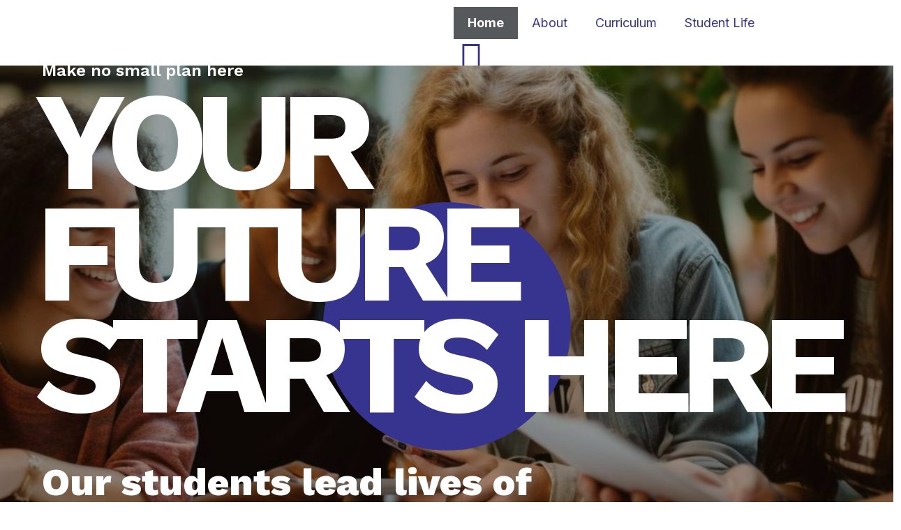

--- FILE ---
content_type: text/html; charset=UTF-8
request_url: https://www.cornerstone-college.org/
body_size: 33930
content:
<!DOCTYPE html>
<html lang="en-GB" class="no-js">

<head>
	<meta charset="UTF-8" />
	<meta http-equiv="X-UA-Compatible" content="IE=edge" />
	<meta name="viewport" content="width=device-width, initial-scale=1">

	
	<meta name='robots' content='index, follow, max-image-preview:large, max-snippet:-1, max-video-preview:-1' />

	<!-- This site is optimized with the Yoast SEO plugin v23.0 - https://yoast.com/wordpress/plugins/seo/ -->
	<title>Home - Cornerstone College Cambridge</title>
	<link rel="canonical" href="https://www.cornerstone-college.org/" />
	<meta property="og:locale" content="en_GB" />
	<meta property="og:type" content="website" />
	<meta property="og:title" content="Home - Cornerstone College Cambridge" />
	<meta property="og:description" content="Make no small plan here YOUR FUTURE STARTS HERE Our students lead lives of significant influence View our programs Make no small plan here your FUTURE STARTS HERE About CornerstoneCollege Cornerstone College is a pre-university institution founded on a Christian framework to provide world-class education to both national and international students. The College was established..." />
	<meta property="og:url" content="https://www.cornerstone-college.org/" />
	<meta property="og:site_name" content="Cornerstone College Cambridge" />
	<meta property="article:modified_time" content="2023-09-29T15:14:53+00:00" />
	<meta property="og:image" content="https://usercontent.one/wp/www.cornerstone-college.org/wp-content/uploads/2023/03/cropped-CCC-Logo-2-300x300.png?media=1693823582" />
	<meta name="twitter:card" content="summary_large_image" />
	<script type="application/ld+json" class="yoast-schema-graph">{"@context":"https://schema.org","@graph":[{"@type":"WebPage","@id":"https://www.cornerstone-college.org/","url":"https://www.cornerstone-college.org/","name":"Home - Cornerstone College Cambridge","isPartOf":{"@id":"https://test.cornerstone-college.org/#website"},"about":{"@id":"https://test.cornerstone-college.org/#organization"},"primaryImageOfPage":{"@id":"https://www.cornerstone-college.org/#primaryimage"},"image":{"@id":"https://www.cornerstone-college.org/#primaryimage"},"thumbnailUrl":"https://www.cornerstone-college.org/wp-content/uploads/2023/03/cropped-CCC-Logo-2-300x300.png","datePublished":"2020-03-05T13:45:51+00:00","dateModified":"2023-09-29T15:14:53+00:00","breadcrumb":{"@id":"https://www.cornerstone-college.org/#breadcrumb"},"inLanguage":"en-GB","potentialAction":[{"@type":"ReadAction","target":["https://www.cornerstone-college.org/"]}]},{"@type":"ImageObject","inLanguage":"en-GB","@id":"https://www.cornerstone-college.org/#primaryimage","url":"https://www.cornerstone-college.org/wp-content/uploads/2023/03/cropped-CCC-Logo-2.png","contentUrl":"https://www.cornerstone-college.org/wp-content/uploads/2023/03/cropped-CCC-Logo-2.png","width":512,"height":512,"caption":"favicon"},{"@type":"BreadcrumbList","@id":"https://www.cornerstone-college.org/#breadcrumb","itemListElement":[{"@type":"ListItem","position":1,"name":"Home"}]},{"@type":"WebSite","@id":"https://test.cornerstone-college.org/#website","url":"https://test.cornerstone-college.org/","name":"Cornerstone College Cambridge","description":"Dedicated Theme for Schools, Colleges &amp; Universities","publisher":{"@id":"https://test.cornerstone-college.org/#organization"},"potentialAction":[{"@type":"SearchAction","target":{"@type":"EntryPoint","urlTemplate":"https://test.cornerstone-college.org/?s={search_term_string}"},"query-input":"required name=search_term_string"}],"inLanguage":"en-GB"},{"@type":"Organization","@id":"https://test.cornerstone-college.org/#organization","name":"Cornerstone College Cambridge","url":"https://test.cornerstone-college.org/","logo":{"@type":"ImageObject","inLanguage":"en-GB","@id":"https://test.cornerstone-college.org/#/schema/logo/image/","url":"https://www.cornerstone-college.org/wp-content/uploads/2023/03/cropped-CNSC-1-1.png","contentUrl":"https://www.cornerstone-college.org/wp-content/uploads/2023/03/cropped-CNSC-1-1.png","width":1251,"height":462,"caption":"Cornerstone College Cambridge"},"image":{"@id":"https://test.cornerstone-college.org/#/schema/logo/image/"}}]}</script>
	<!-- / Yoast SEO plugin. -->


<link rel="alternate" type="application/rss+xml" title="Cornerstone College Cambridge &raquo; Feed" href="https://www.cornerstone-college.org/feed/" />
<link rel="alternate" type="application/rss+xml" title="Cornerstone College Cambridge &raquo; Comments Feed" href="https://www.cornerstone-college.org/comments/feed/" />
<script type="text/javascript">
/* <![CDATA[ */
window._wpemojiSettings = {"baseUrl":"https:\/\/s.w.org\/images\/core\/emoji\/15.0.3\/72x72\/","ext":".png","svgUrl":"https:\/\/s.w.org\/images\/core\/emoji\/15.0.3\/svg\/","svgExt":".svg","source":{"concatemoji":"https:\/\/www.cornerstone-college.org\/wp-includes\/js\/wp-emoji-release.min.js?ver=6.5.7"}};
/*! This file is auto-generated */
!function(i,n){var o,s,e;function c(e){try{var t={supportTests:e,timestamp:(new Date).valueOf()};sessionStorage.setItem(o,JSON.stringify(t))}catch(e){}}function p(e,t,n){e.clearRect(0,0,e.canvas.width,e.canvas.height),e.fillText(t,0,0);var t=new Uint32Array(e.getImageData(0,0,e.canvas.width,e.canvas.height).data),r=(e.clearRect(0,0,e.canvas.width,e.canvas.height),e.fillText(n,0,0),new Uint32Array(e.getImageData(0,0,e.canvas.width,e.canvas.height).data));return t.every(function(e,t){return e===r[t]})}function u(e,t,n){switch(t){case"flag":return n(e,"\ud83c\udff3\ufe0f\u200d\u26a7\ufe0f","\ud83c\udff3\ufe0f\u200b\u26a7\ufe0f")?!1:!n(e,"\ud83c\uddfa\ud83c\uddf3","\ud83c\uddfa\u200b\ud83c\uddf3")&&!n(e,"\ud83c\udff4\udb40\udc67\udb40\udc62\udb40\udc65\udb40\udc6e\udb40\udc67\udb40\udc7f","\ud83c\udff4\u200b\udb40\udc67\u200b\udb40\udc62\u200b\udb40\udc65\u200b\udb40\udc6e\u200b\udb40\udc67\u200b\udb40\udc7f");case"emoji":return!n(e,"\ud83d\udc26\u200d\u2b1b","\ud83d\udc26\u200b\u2b1b")}return!1}function f(e,t,n){var r="undefined"!=typeof WorkerGlobalScope&&self instanceof WorkerGlobalScope?new OffscreenCanvas(300,150):i.createElement("canvas"),a=r.getContext("2d",{willReadFrequently:!0}),o=(a.textBaseline="top",a.font="600 32px Arial",{});return e.forEach(function(e){o[e]=t(a,e,n)}),o}function t(e){var t=i.createElement("script");t.src=e,t.defer=!0,i.head.appendChild(t)}"undefined"!=typeof Promise&&(o="wpEmojiSettingsSupports",s=["flag","emoji"],n.supports={everything:!0,everythingExceptFlag:!0},e=new Promise(function(e){i.addEventListener("DOMContentLoaded",e,{once:!0})}),new Promise(function(t){var n=function(){try{var e=JSON.parse(sessionStorage.getItem(o));if("object"==typeof e&&"number"==typeof e.timestamp&&(new Date).valueOf()<e.timestamp+604800&&"object"==typeof e.supportTests)return e.supportTests}catch(e){}return null}();if(!n){if("undefined"!=typeof Worker&&"undefined"!=typeof OffscreenCanvas&&"undefined"!=typeof URL&&URL.createObjectURL&&"undefined"!=typeof Blob)try{var e="postMessage("+f.toString()+"("+[JSON.stringify(s),u.toString(),p.toString()].join(",")+"));",r=new Blob([e],{type:"text/javascript"}),a=new Worker(URL.createObjectURL(r),{name:"wpTestEmojiSupports"});return void(a.onmessage=function(e){c(n=e.data),a.terminate(),t(n)})}catch(e){}c(n=f(s,u,p))}t(n)}).then(function(e){for(var t in e)n.supports[t]=e[t],n.supports.everything=n.supports.everything&&n.supports[t],"flag"!==t&&(n.supports.everythingExceptFlag=n.supports.everythingExceptFlag&&n.supports[t]);n.supports.everythingExceptFlag=n.supports.everythingExceptFlag&&!n.supports.flag,n.DOMReady=!1,n.readyCallback=function(){n.DOMReady=!0}}).then(function(){return e}).then(function(){var e;n.supports.everything||(n.readyCallback(),(e=n.source||{}).concatemoji?t(e.concatemoji):e.wpemoji&&e.twemoji&&(t(e.twemoji),t(e.wpemoji)))}))}((window,document),window._wpemojiSettings);
/* ]]> */
</script>
<style id="vamtam-theme-options">:root {--vamtam-default-bg-color:#fff;
--vamtam-default-line-color:rgba( var( --vamtam-accent-color-7-rgb ), 1 );
--vamtam-small-padding:20px;
--vamtam-horizontal-padding:50px;
--vamtam-vertical-padding:30px;
--vamtam-horizontal-padding-large:60px;
--vamtam-vertical-padding-large:60px;
--vamtam-no-border-link:none;
--vamtam-border-radius:0px;
--vamtam-border-radius-oval:0px;
--vamtam-border-radius-small:0px;
--vamtam-overlay-color:#ffffff;
--vamtam-overlay-color-hc:#000000;
--vamtam-box-outer-padding:60px;
--vamtam-body-link-regular:#36348E;
--vamtam-body-link-visited:#36348E;
--vamtam-body-link-hover:#FFC53A;
--vamtam-body-link-active:#FFC53A;
--vamtam-input-border-radius:0px 0px 0px 0px;
--vamtam-btn-text-color:#36348E;
--vamtam-btn-hover-text-color:#36348E;
--vamtam-btn-bg-color:#00000000;
--vamtam-site-max-width:1260px;
--vamtam-primary-font-color:#292929;
--vamtam-h1-color:#FFFFFF;
--vamtam-h2-color:#292929;
--vamtam-h3-color:#292929;
--vamtam-h4-color:#292929;
--vamtam-h5-color:#292929;
--vamtam-h6-color:#292929;
--vamtam-accent-color-1:#36348E;
--vamtam-accent-color-1-hc:#FFFFFF;
--vamtam-accent-color-1-rgb:54,52,142;
--vamtam-accent-color-2:#FFC53A;
--vamtam-accent-color-2-hc:#000000;
--vamtam-accent-color-2-rgb:255,197,58;
--vamtam-accent-color-3:#CDD4FB;
--vamtam-accent-color-3-hc:#000000;
--vamtam-accent-color-3-rgb:205,212,251;
--vamtam-accent-color-4:#FAFAFA;
--vamtam-accent-color-4-hc:#000000;
--vamtam-accent-color-4-rgb:250,250,250;
--vamtam-accent-color-5:#FFFFFF;
--vamtam-accent-color-5-hc:#000000;
--vamtam-accent-color-5-rgb:255,255,255;
--vamtam-accent-color-6:#36348E;
--vamtam-accent-color-6-hc:#FFFFFF;
--vamtam-accent-color-6-rgb:54,52,142;
--vamtam-accent-color-7:#B7D8EF;
--vamtam-accent-color-7-hc:#000000;
--vamtam-accent-color-7-rgb:183,216,239;
--vamtam-accent-color-8:#545454;
--vamtam-accent-color-8-hc:#FFFFFF;
--vamtam-accent-color-8-rgb:84,84,84;
--vamtam-sticky-header-bg-color:#36348E;
--vamtam-primary-font-font-family:'Inter';
--vamtam-primary-font-font-weight:400;
--vamtam-primary-font-font-size-desktop:18px;
--vamtam-primary-font-font-size-tablet:18px;
--vamtam-primary-font-font-size-phone:16px;
--vamtam-primary-font-line-height-desktop:1.6em;
--vamtam-primary-font-line-height-tablet:1.6em;
--vamtam-primary-font-line-height-phone:24px;
--vamtam-h1-font-family:'Work Sans';
--vamtam-h1-font-weight:800;
--vamtam-h1-font-size-desktop:55px;
--vamtam-h1-font-size-tablet:55px;
--vamtam-h1-font-size-phone:34px;
--vamtam-h1-line-height-desktop:1.1em;
--vamtam-h1-line-height-tablet:1.1em;
--vamtam-h1-line-height-phone:1.1em;
--vamtam-h2-font-family:'Work Sans';
--vamtam-h2-font-weight:700;
--vamtam-h2-font-size-desktop:50px;
--vamtam-h2-font-size-tablet:50px;
--vamtam-h2-font-size-phone:30px;
--vamtam-h2-line-height-desktop:1.2em;
--vamtam-h2-line-height-tablet:1.2em;
--vamtam-h2-line-height-phone:1.2em;
--vamtam-h3-font-family:'Work Sans';
--vamtam-h3-font-weight:700;
--vamtam-h3-font-size-desktop:36px;
--vamtam-h3-font-size-tablet:36px;
--vamtam-h3-font-size-phone:26px;
--vamtam-h3-line-height-desktop:1.2em;
--vamtam-h3-line-height-tablet:1.2em;
--vamtam-h3-line-height-phone:1.3em;
--vamtam-h4-font-family:'Work Sans';
--vamtam-h4-font-weight:800;
--vamtam-h4-font-size-desktop:26px;
--vamtam-h4-font-size-tablet:26px;
--vamtam-h4-font-size-phone:22px;
--vamtam-h4-line-height-desktop:1.2em;
--vamtam-h4-line-height-tablet:1.2em;
--vamtam-h4-line-height-phone:1.2em;
--vamtam-h5-font-family:'Work Sans';
--vamtam-h5-font-weight:600;
--vamtam-h5-font-size-desktop:24px;
--vamtam-h5-font-size-tablet:24px;
--vamtam-h5-font-size-phone:22px;
--vamtam-h5-line-height-desktop:1.2em;
--vamtam-h5-line-height-tablet:1.2em;
--vamtam-h5-line-height-phone:1.3em;
--vamtam-h6-font-family:'Inter';
--vamtam-h6-font-weight:500;
--vamtam-h6-transform:none;
--vamtam-h6-font-size-desktop:18px;
--vamtam-h6-font-size-tablet:18px;
--vamtam-h6-font-size-phone:18px;
--vamtam-h6-line-height-desktop:1.3em;
--vamtam-h6-line-height-tablet:1.3em;
--vamtam-h6-line-height-phone:1.3em;
--vamtam-icon-shield-vertical:'\e911';
--vamtam-icon-Logo-Mark:'\e90f';
--vamtam-icon-shield:'\e90e';
--vamtam-icon-search:'\e90d';
--vamtam-icon-arrow-down:'\e900';
--vamtam-icon-arrow-up:'\e912';
--vamtam-icon-arrow-right-short:'\e913';
--vamtam-icon-arrow-left-short:'\e914';
--vamtam-icon-arrow-left:'\e901';
--vamtam-icon-arrow-right:'\e902';
--vamtam-icon-clock:'\e906';
--vamtam-icon-menu:'\e90b';
--vamtam-icon-campus:'\e904';
--vamtam-icon-calendar:'\e903';
--vamtam-icon-chat:'\e905';
--vamtam-icon-degree:'\e907';
--vamtam-icon-design:'\e908';
--vamtam-icon-education:'\e909';
--vamtam-icon-list:'\e90a';
--vamtam-icon-park:'\e90c';
--vamtam-icon-play:'\e910';
--vamtam-loading-animation:url('https://usercontent.one/wp/www.cornerstone-college.org/wp-content/themes/estudiar/vamtam/assets/images/loader-ring.gif?media=1693823582');
}</style><style id='wp-emoji-styles-inline-css' type='text/css'>

	img.wp-smiley, img.emoji {
		display: inline !important;
		border: none !important;
		box-shadow: none !important;
		height: 1em !important;
		width: 1em !important;
		margin: 0 0.07em !important;
		vertical-align: -0.1em !important;
		background: none !important;
		padding: 0 !important;
	}
</style>
<link rel='stylesheet' id='woocommerce-layout-css' href='https://usercontent.one/wp/www.cornerstone-college.org/wp-content/plugins/woocommerce/assets/css/woocommerce-layout.css?ver=9.1.5&media=1693823582' type='text/css' media='all' />
<link rel='stylesheet' id='woocommerce-smallscreen-css' href='https://usercontent.one/wp/www.cornerstone-college.org/wp-content/plugins/woocommerce/assets/css/woocommerce-smallscreen.css?ver=9.1.5&media=1693823582' type='text/css' media='only screen and (max-width: 768px)' />
<link rel='stylesheet' id='woocommerce-general-css' href='https://usercontent.one/wp/www.cornerstone-college.org/wp-content/plugins/woocommerce/assets/css/woocommerce.css?ver=9.1.5&media=1693823582' type='text/css' media='all' />
<style id='woocommerce-inline-inline-css' type='text/css'>
.woocommerce form .form-row .required { visibility: visible; }
</style>
<link rel='stylesheet' id='elementor-icons-css' href='https://usercontent.one/wp/www.cornerstone-college.org/wp-content/plugins/elementor/assets/lib/eicons/css/elementor-icons.min.css?ver=5.30.0&media=1693823582' type='text/css' media='all' />
<link rel='stylesheet' id='elementor-frontend-css' href='https://usercontent.one/wp/www.cornerstone-college.org/wp-content/plugins/elementor/assets/css/frontend-lite.min.css?ver=3.23.1&media=1693823582' type='text/css' media='all' />
<link rel='stylesheet' id='swiper-css' href='https://usercontent.one/wp/www.cornerstone-college.org/wp-content/plugins/elementor/assets/lib/swiper/css/swiper.min.css?ver=5.3.6&media=1693823582' type='text/css' media='all' />
<link rel='stylesheet' id='elementor-post-101-css' href='https://usercontent.one/wp/www.cornerstone-college.org/wp-content/uploads/elementor/css/post-101.css?media=1693823582?ver=1721404539' type='text/css' media='all' />
<link rel='stylesheet' id='elementor-pro-css' href='https://usercontent.one/wp/www.cornerstone-college.org/wp-content/plugins/elementor-pro/assets/css/frontend-lite.min.css?ver=3.5.2&media=1693823582' type='text/css' media='all' />
<link rel='stylesheet' id='elementor-icons-theme-icons-css' href='https://usercontent.one/wp/www.cornerstone-college.org/wp-content/uploads/elementor/custom-icons/theme-icons/style.css?ver=1.0.0&media=1693823582' type='text/css' media='all' />
<link rel='stylesheet' id='font-awesome-5-all-css' href='https://usercontent.one/wp/www.cornerstone-college.org/wp-content/plugins/elementor/assets/lib/font-awesome/css/all.min.css?ver=3.23.1&media=1693823582' type='text/css' media='all' />
<link rel='stylesheet' id='font-awesome-4-shim-css' href='https://usercontent.one/wp/www.cornerstone-college.org/wp-content/plugins/elementor/assets/lib/font-awesome/css/v4-shims.min.css?ver=3.23.1&media=1693823582' type='text/css' media='all' />
<link rel='stylesheet' id='elementor-post-23983-css' href='https://usercontent.one/wp/www.cornerstone-college.org/wp-content/uploads/elementor/css/post-23983.css?media=1693823582?ver=1721408690' type='text/css' media='all' />
<link rel='stylesheet' id='elementor-post-22087-css' href='https://usercontent.one/wp/www.cornerstone-college.org/wp-content/uploads/elementor/css/post-22087.css?media=1693823582?ver=1721408690' type='text/css' media='all' />
<link rel='stylesheet' id='elementor-post-7459-css' href='https://usercontent.one/wp/www.cornerstone-college.org/wp-content/uploads/elementor/css/post-7459.css?media=1693823582?ver=1721404540' type='text/css' media='all' />
<link rel='stylesheet' id='vamtam-front-all-css' href='https://usercontent.one/wp/www.cornerstone-college.org/wp-content/themes/estudiar/vamtam/assets/css/dist/all.css?media=1693823582?ver=1721392975' type='text/css' media='all' />
<style id='vamtam-front-all-inline-css' type='text/css'>

			@font-face {
				font-family: 'icomoon';
				src: url(https://usercontent.one/wp/www.cornerstone-college.org/wp-content/themes/estudiar/vamtam/assets/fonts/icons/icomoon.woff2?media=1693823582) format('woff2'),
					 url( https://usercontent.one/wp/www.cornerstone-college.org/wp-content/themes/estudiar/vamtam/assets/fonts/icons/icomoon.woff?media=1693823582) format('woff'),
					 url(https://usercontent.one/wp/www.cornerstone-college.org/wp-content/themes/estudiar/vamtam/assets/fonts/icons/icomoon.ttf?media=1693823582) format('ttf');
				font-weight: normal;
				font-style: normal;
				font-display: swap;
			}
		
				@font-face {
					font-family: 'vamtam-theme';
					src: url(https://usercontent.one/wp/www.cornerstone-college.org/wp-content/themes/estudiar/vamtam/assets/fonts/theme-icons/theme-icons.woff2?media=1693823582) format('woff2'),
						url(https://usercontent.one/wp/www.cornerstone-college.org/wp-content/themes/estudiar/vamtam/assets/fonts/theme-icons/theme-icons.woff?media=1693823582) format('woff');
					font-weight: normal;
					font-style: normal;
					font-display: swap;
				}
			
@font-face {
	font-family: 'Nexa';
	font-style: normal;
	font-weight: 300;
	font-display: swap;
	src: url('https://estudiar.vamtam.com/wp-content/uploads/2020/05/NexaText-Light.eot');
	src: url('https://estudiar.vamtam.com/wp-content/uploads/2020/05/NexaText-Light.eot?#iefix') format('embedded-opentype'),
		url('https://estudiar.vamtam.com/wp-content/uploads/2020/05/NexaTextDemo-Light.woff2') format('woff2'),
		url('https://estudiar.vamtam.com/wp-content/uploads/2020/05/NexaTextDemo-Light.woff') format('woff'),
		url('https://estudiar.vamtam.com/wp-content/uploads/2020/05/NexaTextDemo-Light.ttf') format('truetype'),
		url('https://estudiar.vamtam.com/wp-content/uploads/2020/05/NexaTextDemo-Light.svg#Nexa') format('svg');
}
@font-face {
	font-family: 'Nexa';
	font-style: normal;
	font-weight: bold;
	font-display: swap;
	src: url('https://estudiar.vamtam.com/wp-content/uploads/2020/05/NexaTextDemo-Bold.eot');
	src: url('https://estudiar.vamtam.com/wp-content/uploads/2020/05/NexaTextDemo-Bold.eot?#iefix') format('embedded-opentype'),
		url('https://estudiar.vamtam.com/wp-content/uploads/2020/05/NexaTextDemo-Bold.woff2') format('woff2'),
		url('https://estudiar.vamtam.com/wp-content/uploads/2020/05/NexaTextDemo-Bold.woff') format('woff'),
		url('https://estudiar.vamtam.com/wp-content/uploads/2020/05/NexaTextDemo-Bold.ttf') format('truetype'),
		url('https://estudiar.vamtam.com/wp-content/uploads/2020/05/NexaTextDemo-Bold.svg#Nexa') format('svg');
}
@font-face {
	font-family: 'Jomolhari';
	font-style: normal;
	font-weight: normal;
	font-display: swap;
	src: url('https://estudiar.vamtam.com/wp-content/uploads/2020/03/Jomolhari-Regular.eot');
	src: url('https://estudiar.vamtam.com/wp-content/uploads/2020/03/Jomolhari-Regular.eot?#iefix') format('embedded-opentype'),
		url('https://estudiar.vamtam.com/wp-content/uploads/2020/03/Jomolhari-Regular.woff2') format('woff2'),
		url('https://estudiar.vamtam.com/wp-content/uploads/2020/03/Jomolhari-Regular.woff') format('woff'),
		url('https://estudiar.vamtam.com/wp-content/uploads/2020/03/Jomolhari-Regular.ttf') format('truetype'),
		url('https://estudiar.vamtam.com/wp-content/uploads/2020/03/Jomolhari-Regular.svg#Jomolhari') format('svg');
}


.vamtam-box-outer-padding,
.limit-wrapper,
.header-padding {
	padding-left: 0;
	padding-right: 0;
}

.vamtam-box-outer-padding .vamtam-box-outer-padding,
.limit-wrapper .limit-wrapper,
.elementor .limit-wrapper {
	padding-left: 0;
	padding-right: 0;
	margin-left: 0;
	margin-right: 0;
}

@media ( min-width: 1026px ) and ( max-width: 1260px ) {
	.vamtam-box-outer-padding,
	.limit-wrapper,
	.header-padding {
		padding-left: 40px;
		padding-right: 40px;
	}
}

@media ( max-width: 1025px ) {
	.vamtam-box-outer-padding,
	.limit-wrapper,
	.header-padding {
		padding-left: 30px;
		padding-right: 30px;
	}
}

@media ( max-width: 768px ) {
	.vamtam-box-outer-padding,
	.limit-wrapper,
	.header-padding {
		padding-left: 20px;
		padding-right: 20px;
	}
}


</style>
<link rel='stylesheet' id='vamtam-wc-styles-css' href='https://usercontent.one/wp/www.cornerstone-college.org/wp-content/themes/estudiar/vamtam/assets/css/dist/woocommerce/main.css?media=1693823582?ver=1721392975' type='text/css' media='all' />
<link rel='stylesheet' id='vamtam-theme-layout-max-low-css' href='https://usercontent.one/wp/www.cornerstone-college.org/wp-content/themes/estudiar/vamtam/assets/css/dist/responsive/layout-max-low.css?media=1693823582?ver=1721392975' type='text/css' media='(min-width: 1025px) and (max-width: 1260px)' />
<link rel='stylesheet' id='vamtam-theme-layout-max-css' href='https://usercontent.one/wp/www.cornerstone-college.org/wp-content/themes/estudiar/vamtam/assets/css/dist/responsive/layout-max.css?media=1693823582?ver=1721392975' type='text/css' media='(min-width: 1025px)' />
<link rel='stylesheet' id='vamtam-theme-layout-below-max-css' href='https://usercontent.one/wp/www.cornerstone-college.org/wp-content/themes/estudiar/vamtam/assets/css/dist/responsive/layout-below-max.css?media=1693823582?ver=1721392975' type='text/css' media='(max-width: 1024px)' />
<link rel='stylesheet' id='vamtam-theme-layout-small-css' href='https://usercontent.one/wp/www.cornerstone-college.org/wp-content/themes/estudiar/vamtam/assets/css/dist/responsive/layout-small.css?media=1693823582?ver=1721392975' type='text/css' media='(max-width: 767px)' />
<link rel='stylesheet' id='vamtam-theme-wc-small-screen-css' href='https://usercontent.one/wp/www.cornerstone-college.org/wp-content/themes/estudiar/vamtam/assets/css/dist/responsive/wc-small-screen.css?media=1693823582?ver=1721392975' type='text/css' media='only screen and (max-width: 768px)' />
<link rel='stylesheet' id='google-fonts-1-css' href='https://fonts.googleapis.com/css?family=Inter%3A100%2C100italic%2C200%2C200italic%2C300%2C300italic%2C400%2C400italic%2C500%2C500italic%2C600%2C600italic%2C700%2C700italic%2C800%2C800italic%2C900%2C900italic%7CWork+Sans%3A100%2C100italic%2C200%2C200italic%2C300%2C300italic%2C400%2C400italic%2C500%2C500italic%2C600%2C600italic%2C700%2C700italic%2C800%2C800italic%2C900%2C900italic&#038;display=swap&#038;ver=6.5.7' type='text/css' media='all' />
<link rel='stylesheet' id='elementor-icons-shared-0-css' href='https://usercontent.one/wp/www.cornerstone-college.org/wp-content/plugins/elementor/assets/lib/font-awesome/css/fontawesome.min.css?ver=5.15.3&media=1693823582' type='text/css' media='all' />
<link rel='stylesheet' id='elementor-icons-fa-solid-css' href='https://usercontent.one/wp/www.cornerstone-college.org/wp-content/plugins/elementor/assets/lib/font-awesome/css/solid.min.css?ver=5.15.3&media=1693823582' type='text/css' media='all' />
<link rel='stylesheet' id='elementor-icons-fa-brands-css' href='https://usercontent.one/wp/www.cornerstone-college.org/wp-content/plugins/elementor/assets/lib/font-awesome/css/brands.min.css?ver=5.15.3&media=1693823582' type='text/css' media='all' />
<link rel="preconnect" href="https://fonts.gstatic.com/" crossorigin><script type="text/javascript" src="https://www.cornerstone-college.org/wp-includes/js/jquery/jquery.min.js?ver=3.7.1" id="jquery-core-js"></script>
<script type="text/javascript" src="https://www.cornerstone-college.org/wp-includes/js/jquery/jquery-migrate.min.js?ver=3.4.1" id="jquery-migrate-js"></script>
<script type="text/javascript" src="https://usercontent.one/wp/www.cornerstone-college.org/wp-content/plugins/woocommerce/assets/js/jquery-blockui/jquery.blockUI.min.js?ver=2.7.0-wc.9.1.5&media=1693823582" id="jquery-blockui-js" defer="defer" data-wp-strategy="defer"></script>
<script type="text/javascript" id="wc-add-to-cart-js-extra">
/* <![CDATA[ */
var wc_add_to_cart_params = {"ajax_url":"\/wp-admin\/admin-ajax.php","wc_ajax_url":"\/?wc-ajax=%%endpoint%%","i18n_view_cart":"View basket","cart_url":"https:\/\/www.cornerstone-college.org","is_cart":"","cart_redirect_after_add":"no"};
/* ]]> */
</script>
<script type="text/javascript" src="https://usercontent.one/wp/www.cornerstone-college.org/wp-content/plugins/woocommerce/assets/js/frontend/add-to-cart.min.js?ver=9.1.5&media=1693823582" id="wc-add-to-cart-js" defer="defer" data-wp-strategy="defer"></script>
<script type="text/javascript" src="https://usercontent.one/wp/www.cornerstone-college.org/wp-content/plugins/woocommerce/assets/js/js-cookie/js.cookie.min.js?ver=2.1.4-wc.9.1.5&media=1693823582" id="js-cookie-js" defer="defer" data-wp-strategy="defer"></script>
<script type="text/javascript" id="woocommerce-js-extra">
/* <![CDATA[ */
var woocommerce_params = {"ajax_url":"\/wp-admin\/admin-ajax.php","wc_ajax_url":"\/?wc-ajax=%%endpoint%%"};
/* ]]> */
</script>
<script type="text/javascript" src="https://usercontent.one/wp/www.cornerstone-college.org/wp-content/plugins/woocommerce/assets/js/frontend/woocommerce.min.js?ver=9.1.5&media=1693823582" id="woocommerce-js" defer="defer" data-wp-strategy="defer"></script>
<script type="text/javascript" src="https://usercontent.one/wp/www.cornerstone-college.org/wp-content/plugins/elementor/assets/lib/font-awesome/js/v4-shims.min.js?ver=3.23.1&media=1693823582" id="font-awesome-4-shim-js"></script>
<link rel="https://api.w.org/" href="https://www.cornerstone-college.org/wp-json/" /><link rel="alternate" type="application/json" href="https://www.cornerstone-college.org/wp-json/wp/v2/pages/23983" /><link rel="EditURI" type="application/rsd+xml" title="RSD" href="https://www.cornerstone-college.org/xmlrpc.php?rsd" />
<meta name="generator" content="WordPress 6.5.7" />
<meta name="generator" content="WooCommerce 9.1.5" />
<link rel='shortlink' href='https://www.cornerstone-college.org/' />
<link rel="alternate" type="application/json+oembed" href="https://www.cornerstone-college.org/wp-json/oembed/1.0/embed?url=https%3A%2F%2Fwww.cornerstone-college.org%2F" />
<link rel="alternate" type="text/xml+oembed" href="https://www.cornerstone-college.org/wp-json/oembed/1.0/embed?url=https%3A%2F%2Fwww.cornerstone-college.org%2F&#038;format=xml" />
<style>[class*=" icon-oc-"],[class^=icon-oc-]{speak:none;font-style:normal;font-weight:400;font-variant:normal;text-transform:none;line-height:1;-webkit-font-smoothing:antialiased;-moz-osx-font-smoothing:grayscale}.icon-oc-one-com-white-32px-fill:before{content:"901"}.icon-oc-one-com:before{content:"900"}#one-com-icon,.toplevel_page_onecom-wp .wp-menu-image{speak:none;display:flex;align-items:center;justify-content:center;text-transform:none;line-height:1;-webkit-font-smoothing:antialiased;-moz-osx-font-smoothing:grayscale}.onecom-wp-admin-bar-item>a,.toplevel_page_onecom-wp>.wp-menu-name{font-size:16px;font-weight:400;line-height:1}.toplevel_page_onecom-wp>.wp-menu-name img{width:69px;height:9px;}.wp-submenu-wrap.wp-submenu>.wp-submenu-head>img{width:88px;height:auto}.onecom-wp-admin-bar-item>a img{height:7px!important}.onecom-wp-admin-bar-item>a img,.toplevel_page_onecom-wp>.wp-menu-name img{opacity:.8}.onecom-wp-admin-bar-item.hover>a img,.toplevel_page_onecom-wp.wp-has-current-submenu>.wp-menu-name img,li.opensub>a.toplevel_page_onecom-wp>.wp-menu-name img{opacity:1}#one-com-icon:before,.onecom-wp-admin-bar-item>a:before,.toplevel_page_onecom-wp>.wp-menu-image:before{content:'';position:static!important;background-color:rgba(240,245,250,.4);border-radius:102px;width:18px;height:18px;padding:0!important}.onecom-wp-admin-bar-item>a:before{width:14px;height:14px}.onecom-wp-admin-bar-item.hover>a:before,.toplevel_page_onecom-wp.opensub>a>.wp-menu-image:before,.toplevel_page_onecom-wp.wp-has-current-submenu>.wp-menu-image:before{background-color:#76b82a}.onecom-wp-admin-bar-item>a{display:inline-flex!important;align-items:center;justify-content:center}#one-com-logo-wrapper{font-size:4em}#one-com-icon{vertical-align:middle}.imagify-welcome{display:none !important;}</style>	<noscript><style>.woocommerce-product-gallery{ opacity: 1 !important; }</style></noscript>
	<meta name="generator" content="Elementor 3.23.1; features: e_optimized_css_loading; settings: css_print_method-external, google_font-enabled, font_display-swap">
<style id='wp-fonts-local' type='text/css'>
@font-face{font-family:Inter;font-style:normal;font-weight:300 900;font-display:fallback;src:url('https://usercontent.one/wp/www.cornerstone-college.org/wp-content/plugins/woocommerce/assets/fonts/Inter-VariableFont_slnt,wght.woff2?media=1693823582') format('woff2');font-stretch:normal;}
@font-face{font-family:Cardo;font-style:normal;font-weight:400;font-display:fallback;src:url('https://usercontent.one/wp/www.cornerstone-college.org/wp-content/plugins/woocommerce/assets/fonts/cardo_normal_400.woff2?media=1693823582') format('woff2');}
</style>
<link rel="icon" href="https://usercontent.one/wp/www.cornerstone-college.org/wp-content/uploads/2023/03/cropped-CCC-Logo-2-32x32.png?media=1693823582" sizes="32x32" />
<link rel="icon" href="https://usercontent.one/wp/www.cornerstone-college.org/wp-content/uploads/2023/03/cropped-CCC-Logo-2-192x192.png?media=1693823582" sizes="192x192" />
<link rel="apple-touch-icon" href="https://usercontent.one/wp/www.cornerstone-college.org/wp-content/uploads/2023/03/cropped-CCC-Logo-2-180x180.png?media=1693823582" />
<meta name="msapplication-TileImage" content="https://usercontent.one/wp/www.cornerstone-college.org/wp-content/uploads/2023/03/cropped-CCC-Logo-2-270x270.png?media=1693823582" />
<style id="wpforms-css-vars-root">
				:root {
					--wpforms-field-border-radius: 3px;
--wpforms-field-border-style: solid;
--wpforms-field-border-size: 1px;
--wpforms-field-background-color: #ffffff;
--wpforms-field-border-color: rgba( 0, 0, 0, 0.25 );
--wpforms-field-border-color-spare: rgba( 0, 0, 0, 0.25 );
--wpforms-field-text-color: rgba( 0, 0, 0, 0.7 );
--wpforms-field-menu-color: #ffffff;
--wpforms-label-color: rgba( 0, 0, 0, 0.85 );
--wpforms-label-sublabel-color: rgba( 0, 0, 0, 0.55 );
--wpforms-label-error-color: #d63637;
--wpforms-button-border-radius: 3px;
--wpforms-button-border-style: none;
--wpforms-button-border-size: 1px;
--wpforms-button-background-color: #066aab;
--wpforms-button-border-color: #066aab;
--wpforms-button-text-color: #ffffff;
--wpforms-page-break-color: #066aab;
--wpforms-background-image: none;
--wpforms-background-position: center center;
--wpforms-background-repeat: no-repeat;
--wpforms-background-size: cover;
--wpforms-background-width: 100px;
--wpforms-background-height: 100px;
--wpforms-background-color: rgba( 0, 0, 0, 0 );
--wpforms-background-url: none;
--wpforms-container-padding: 0px;
--wpforms-container-border-style: none;
--wpforms-container-border-width: 1px;
--wpforms-container-border-color: #000000;
--wpforms-container-border-radius: 3px;
--wpforms-field-size-input-height: 43px;
--wpforms-field-size-input-spacing: 15px;
--wpforms-field-size-font-size: 16px;
--wpforms-field-size-line-height: 19px;
--wpforms-field-size-padding-h: 14px;
--wpforms-field-size-checkbox-size: 16px;
--wpforms-field-size-sublabel-spacing: 5px;
--wpforms-field-size-icon-size: 1;
--wpforms-label-size-font-size: 16px;
--wpforms-label-size-line-height: 19px;
--wpforms-label-size-sublabel-font-size: 14px;
--wpforms-label-size-sublabel-line-height: 17px;
--wpforms-button-size-font-size: 17px;
--wpforms-button-size-height: 41px;
--wpforms-button-size-padding-h: 15px;
--wpforms-button-size-margin-top: 10px;
--wpforms-container-shadow-size-box-shadow: none;

				}
			</style></head>
<body data-rsssl=1 class="home page-template-default page page-id-23983 wp-custom-logo wp-embed-responsive theme-estudiar woocommerce-no-js full header-layout-logo-menu has-page-header no-middle-header responsive-layout vamtam-is-elementor elementor-active elementor-pro-active vamtam-wc-cart-empty wc-product-gallery-zoom-active wc-product-gallery-slider-active layout-full elementor-default elementor-kit-101 elementor-page elementor-page-23983">
	<div id="top"></div>
	
			<div data-elementor-type="header" data-elementor-id="22087" class="elementor elementor-22087 elementor-location-header">
		<div class="elementor-section-wrap">
					<section class="elementor-section elementor-top-section elementor-element elementor-element-61c629f elementor-section-full_width vamtam-sticky-header vamtam-sticky-header--transparent-header  elementor-hidden-tablet elementor-hidden-phone elementor-section-height-min-height elementor-section-items-stretch elementor-section-content-middle animated-fast elementor-section-height-default elementor-invisible" data-id="61c629f" data-element_type="section" data-settings="{&quot;sticky&quot;:&quot;top&quot;,&quot;sticky_on&quot;:[&quot;desktop&quot;],&quot;animation&quot;:&quot;slideInDown&quot;,&quot;animation_delay&quot;:800,&quot;sticky_offset&quot;:0,&quot;sticky_effects_offset&quot;:0}">
						<div class="elementor-container elementor-column-gap-default">
					<div class="elementor-column elementor-col-50 elementor-top-column elementor-element elementor-element-2be9ba5" data-id="2be9ba5" data-element_type="column">
			<div class="elementor-widget-wrap elementor-element-populated">
						<div class="elementor-element elementor-element-e627695 elementor-widget elementor-widget-theme-site-logo elementor-widget-image" data-id="e627695" data-element_type="widget" data-settings="{&quot;_animation&quot;:&quot;none&quot;}" data-widget_type="theme-site-logo.default">
				<div class="elementor-widget-container">
														<a href="https://www.cornerstone-college.org">
							<img width="1251" height="462" src="https://usercontent.one/wp/www.cornerstone-college.org/wp-content/uploads/2023/03/cropped-CNSC-1-1.png?media=1693823582" class="attachment-full size-full wp-image-987920" alt="" srcset="https://usercontent.one/wp/www.cornerstone-college.org/wp-content/uploads/2023/03/cropped-CNSC-1-1.png?media=1693823582 1251w, https://usercontent.one/wp/www.cornerstone-college.org/wp-content/uploads/2023/03/cropped-CNSC-1-1-300x111.png?media=1693823582 300w, https://usercontent.one/wp/www.cornerstone-college.org/wp-content/uploads/2023/03/cropped-CNSC-1-1-1024x378.png?media=1693823582 1024w, https://usercontent.one/wp/www.cornerstone-college.org/wp-content/uploads/2023/03/cropped-CNSC-1-1-768x284.png?media=1693823582 768w, https://usercontent.one/wp/www.cornerstone-college.org/wp-content/uploads/2023/03/cropped-CNSC-1-1-840x310.png?media=1693823582 840w, https://usercontent.one/wp/www.cornerstone-college.org/wp-content/uploads/2023/03/cropped-CNSC-1-1-420x155.png?media=1693823582 420w, https://usercontent.one/wp/www.cornerstone-college.org/wp-content/uploads/2023/03/cropped-CNSC-1-1-630x233.png?media=1693823582 630w" sizes="(max-width: 1251px) 100vw, 1251px" />								</a>
													</div>
				</div>
					</div>
		</div>
				<div class="elementor-column elementor-col-50 elementor-top-column elementor-element elementor-element-4f08a50 animated-fast" data-id="4f08a50" data-element_type="column" data-settings="{&quot;animation&quot;:&quot;none&quot;,&quot;animation_delay&quot;:1000}">
			<div class="elementor-widget-wrap elementor-element-populated">
						<div class="elementor-element elementor-element-3f3a352 elementor-widget__width-auto elementor-widget-tablet__width-initial elementor-hidden-tablet elementor-hidden-phone elementor-nav-menu--dropdown-tablet elementor-nav-menu__text-align-aside elementor-nav-menu--toggle elementor-nav-menu--burger vamtam-has-mobile-disable-scroll elementor-widget elementor-widget-nav-menu" data-id="3f3a352" data-element_type="widget" data-settings="{&quot;submenu_icon&quot;:{&quot;value&quot;:&quot;&lt;i class=\&quot;fas fa-chevron-down\&quot;&gt;&lt;\/i&gt;&quot;,&quot;library&quot;:&quot;fa-solid&quot;},&quot;layout&quot;:&quot;horizontal&quot;,&quot;toggle&quot;:&quot;burger&quot;}" data-widget_type="nav-menu.default">
				<div class="elementor-widget-container">
			<link rel="stylesheet" href="https://usercontent.one/wp/www.cornerstone-college.org/wp-content/plugins/elementor-pro/assets/css/widget-nav-menu.min.css?media=1693823582">			<nav migration_allowed="1" migrated="0" role="navigation" class="elementor-nav-menu--main elementor-nav-menu__container elementor-nav-menu--layout-horizontal e--pointer-background e--animation-fade">
				<ul id="menu-1-3f3a352" class="elementor-nav-menu"><li class="menu-item menu-item-type-custom menu-item-object-custom current-menu-item current_page_item menu-item-home menu-item-988291"><a href="https://www.cornerstone-college.org/" aria-current="page" class="elementor-item elementor-item-active">Home</a></li>
<li class="menu-item menu-item-type-custom menu-item-object-custom menu-item-has-children menu-item-23978"><a href="#" class="elementor-item elementor-item-anchor">About</a>
<ul class="sub-menu elementor-nav-menu--dropdown">
	<li class="menu-item menu-item-type-post_type menu-item-object-page menu-item-24014"><a href="https://www.cornerstone-college.org/about-us/" class="elementor-sub-item">Overview</a></li>
	<li class="menu-item menu-item-type-post_type menu-item-object-page menu-item-24013"><a href="https://www.cornerstone-college.org/campus-information/" class="elementor-sub-item">Campus</a></li>
	<li class="menu-item menu-item-type-post_type menu-item-object-page menu-item-24012"><a href="https://www.cornerstone-college.org/mission-values/" class="elementor-sub-item">Mission &#038; Values</a></li>
	<li class="menu-item menu-item-type-post_type menu-item-object-page menu-item-23987"><a href="https://www.cornerstone-college.org/leadership/" class="elementor-sub-item">Staff</a></li>
	<li class="menu-item menu-item-type-post_type menu-item-object-page menu-item-23986"><a href="https://www.cornerstone-college.org/history/" class="elementor-sub-item">History</a></li>
	<li class="menu-item menu-item-type-post_type menu-item-object-page menu-item-987803"><a href="https://www.cornerstone-college.org/partnerships/" class="elementor-sub-item">Partnerships</a></li>
</ul>
</li>
<li class="menu-item menu-item-type-custom menu-item-object-custom menu-item-has-children menu-item-23979"><a href="#" class="elementor-item elementor-item-anchor">Curriculum</a>
<ul class="sub-menu elementor-nav-menu--dropdown">
	<li class="menu-item menu-item-type-post_type menu-item-object-page menu-item-24015"><a href="https://www.cornerstone-college.org/academics/" class="elementor-sub-item">UK Programme</a></li>
	<li class="menu-item menu-item-type-post_type menu-item-object-page menu-item-23991"><a href="https://www.cornerstone-college.org/us-pathways/" class="elementor-sub-item">US Pathways</a></li>
	<li class="menu-item menu-item-type-post_type menu-item-object-page menu-item-23990"><a href="https://www.cornerstone-college.org/canadian-pathways/" class="elementor-sub-item">Canadian Pathways</a></li>
	<li class="menu-item menu-item-type-post_type menu-item-object-page menu-item-988120"><a href="https://www.cornerstone-college.org/specialist-courses-2/" class="elementor-sub-item">Specialist Courses</a></li>
	<li class="menu-item menu-item-type-post_type menu-item-object-page menu-item-987860"><a href="https://www.cornerstone-college.org/global-camps/" class="elementor-sub-item">Global Camps</a></li>
	<li class="menu-item menu-item-type-post_type menu-item-object-page menu-item-988084"><a href="https://www.cornerstone-college.org/term-dates/" class="elementor-sub-item">Term Dates</a></li>
</ul>
</li>
<li class="menu-item menu-item-type-custom menu-item-object-custom menu-item-has-children menu-item-23981"><a href="#" class="elementor-item elementor-item-anchor">Student Life</a>
<ul class="sub-menu elementor-nav-menu--dropdown">
	<li class="menu-item menu-item-type-post_type menu-item-object-page menu-item-24008"><a href="https://www.cornerstone-college.org/the-campus-experience/" class="elementor-sub-item">The Cambridgeshire Experience</a></li>
	<li class="menu-item menu-item-type-post_type menu-item-object-page menu-item-24017"><a href="https://www.cornerstone-college.org/student-life/" class="elementor-sub-item">Overview</a></li>
	<li class="menu-item menu-item-type-post_type menu-item-object-page menu-item-24006"><a href="https://www.cornerstone-college.org/support-guidance/" class="elementor-sub-item">Support and Guidance</a></li>
	<li class="menu-item menu-item-type-post_type menu-item-object-page menu-item-24007"><a href="https://www.cornerstone-college.org/fitness-athletics/" class="elementor-sub-item">Fitness and Sports</a></li>
	<li class="menu-item menu-item-type-post_type menu-item-object-page menu-item-23997"><a href="https://www.cornerstone-college.org/extra-curriculum/" class="elementor-sub-item">Extra Curriculum</a></li>
	<li class="menu-item menu-item-type-custom menu-item-object-custom menu-item-988345"><a href="https://www.cornerstone-college.org/alumni-club/" class="elementor-sub-item">Alumni</a></li>
</ul>
</li>
</ul>			</nav>
					<div class="elementor-menu-toggle" role="button" tabindex="0" aria-label="Menu Toggle" aria-expanded="false">
			<i aria-hidden="true" role="presentation" class="elementor-menu-toggle__icon--open eicon-menu-bar"></i><i aria-hidden="true" role="presentation" class="elementor-menu-toggle__icon--close eicon-close"></i>			<span class="elementor-screen-only">Menu</span>
		</div>
			<nav class="elementor-nav-menu--dropdown elementor-nav-menu__container" role="navigation" aria-hidden="true">
				<ul id="menu-2-3f3a352" class="elementor-nav-menu"><li class="menu-item menu-item-type-custom menu-item-object-custom current-menu-item current_page_item menu-item-home menu-item-988291"><a href="https://www.cornerstone-college.org/" aria-current="page" class="elementor-item elementor-item-active" tabindex="-1">Home</a></li>
<li class="menu-item menu-item-type-custom menu-item-object-custom menu-item-has-children menu-item-23978"><a href="#" class="elementor-item elementor-item-anchor" tabindex="-1">About</a>
<ul class="sub-menu elementor-nav-menu--dropdown">
	<li class="menu-item menu-item-type-post_type menu-item-object-page menu-item-24014"><a href="https://www.cornerstone-college.org/about-us/" class="elementor-sub-item" tabindex="-1">Overview</a></li>
	<li class="menu-item menu-item-type-post_type menu-item-object-page menu-item-24013"><a href="https://www.cornerstone-college.org/campus-information/" class="elementor-sub-item" tabindex="-1">Campus</a></li>
	<li class="menu-item menu-item-type-post_type menu-item-object-page menu-item-24012"><a href="https://www.cornerstone-college.org/mission-values/" class="elementor-sub-item" tabindex="-1">Mission &#038; Values</a></li>
	<li class="menu-item menu-item-type-post_type menu-item-object-page menu-item-23987"><a href="https://www.cornerstone-college.org/leadership/" class="elementor-sub-item" tabindex="-1">Staff</a></li>
	<li class="menu-item menu-item-type-post_type menu-item-object-page menu-item-23986"><a href="https://www.cornerstone-college.org/history/" class="elementor-sub-item" tabindex="-1">History</a></li>
	<li class="menu-item menu-item-type-post_type menu-item-object-page menu-item-987803"><a href="https://www.cornerstone-college.org/partnerships/" class="elementor-sub-item" tabindex="-1">Partnerships</a></li>
</ul>
</li>
<li class="menu-item menu-item-type-custom menu-item-object-custom menu-item-has-children menu-item-23979"><a href="#" class="elementor-item elementor-item-anchor" tabindex="-1">Curriculum</a>
<ul class="sub-menu elementor-nav-menu--dropdown">
	<li class="menu-item menu-item-type-post_type menu-item-object-page menu-item-24015"><a href="https://www.cornerstone-college.org/academics/" class="elementor-sub-item" tabindex="-1">UK Programme</a></li>
	<li class="menu-item menu-item-type-post_type menu-item-object-page menu-item-23991"><a href="https://www.cornerstone-college.org/us-pathways/" class="elementor-sub-item" tabindex="-1">US Pathways</a></li>
	<li class="menu-item menu-item-type-post_type menu-item-object-page menu-item-23990"><a href="https://www.cornerstone-college.org/canadian-pathways/" class="elementor-sub-item" tabindex="-1">Canadian Pathways</a></li>
	<li class="menu-item menu-item-type-post_type menu-item-object-page menu-item-988120"><a href="https://www.cornerstone-college.org/specialist-courses-2/" class="elementor-sub-item" tabindex="-1">Specialist Courses</a></li>
	<li class="menu-item menu-item-type-post_type menu-item-object-page menu-item-987860"><a href="https://www.cornerstone-college.org/global-camps/" class="elementor-sub-item" tabindex="-1">Global Camps</a></li>
	<li class="menu-item menu-item-type-post_type menu-item-object-page menu-item-988084"><a href="https://www.cornerstone-college.org/term-dates/" class="elementor-sub-item" tabindex="-1">Term Dates</a></li>
</ul>
</li>
<li class="menu-item menu-item-type-custom menu-item-object-custom menu-item-has-children menu-item-23981"><a href="#" class="elementor-item elementor-item-anchor" tabindex="-1">Student Life</a>
<ul class="sub-menu elementor-nav-menu--dropdown">
	<li class="menu-item menu-item-type-post_type menu-item-object-page menu-item-24008"><a href="https://www.cornerstone-college.org/the-campus-experience/" class="elementor-sub-item" tabindex="-1">The Cambridgeshire Experience</a></li>
	<li class="menu-item menu-item-type-post_type menu-item-object-page menu-item-24017"><a href="https://www.cornerstone-college.org/student-life/" class="elementor-sub-item" tabindex="-1">Overview</a></li>
	<li class="menu-item menu-item-type-post_type menu-item-object-page menu-item-24006"><a href="https://www.cornerstone-college.org/support-guidance/" class="elementor-sub-item" tabindex="-1">Support and Guidance</a></li>
	<li class="menu-item menu-item-type-post_type menu-item-object-page menu-item-24007"><a href="https://www.cornerstone-college.org/fitness-athletics/" class="elementor-sub-item" tabindex="-1">Fitness and Sports</a></li>
	<li class="menu-item menu-item-type-post_type menu-item-object-page menu-item-23997"><a href="https://www.cornerstone-college.org/extra-curriculum/" class="elementor-sub-item" tabindex="-1">Extra Curriculum</a></li>
	<li class="menu-item menu-item-type-custom menu-item-object-custom menu-item-988345"><a href="https://www.cornerstone-college.org/alumni-club/" class="elementor-sub-item" tabindex="-1">Alumni</a></li>
</ul>
</li>
</ul>			</nav>
				</div>
				</div>
				<div class="elementor-element elementor-element-4c285c7 elementor-widget__width-auto vamtam-popup-toggle  elementor-view-default elementor-widget elementor-widget-icon" data-id="4c285c7" data-element_type="widget" data-widget_type="icon.default">
				<div class="elementor-widget-container">
					<div class="elementor-icon-wrapper">
			<a class="elementor-icon" href="#elementor-action%3Aaction%3Dpopup%3Aopen%26settings%3DeyJpZCI6Ijk5OCIsInRvZ2dsZSI6ZmFsc2UsImFsaWduX3dpdGhfcGFyZW50IjoiIn0%3D">
			<i aria-hidden="true" class="vamtamtheme- vamtam-theme-menu"></i>			</a>
		</div>
				</div>
				</div>
				<div class="elementor-element elementor-element-cd4f717 elementor-widget__width-auto vamtam-popup-toggle  elementor-view-default elementor-widget elementor-widget-icon" data-id="cd4f717" data-element_type="widget" data-widget_type="icon.default">
				<div class="elementor-widget-container">
					<div class="elementor-icon-wrapper">
			<a class="elementor-icon" href="#elementor-action%3Aaction%3Dpopup%3Aopen%26settings%3DeyJpZCI6Ijc1OTIiLCJ0b2dnbGUiOmZhbHNlLCJhbGlnbl93aXRoX3BhcmVudCI6IiJ9">
			<i aria-hidden="true" class="vamtamtheme- vamtam-theme-search"></i>			</a>
		</div>
				</div>
				</div>
					</div>
		</div>
					</div>
		</section>
				<section class="elementor-section elementor-top-section elementor-element elementor-element-851ea7e elementor-section-full_width elementor-hidden-desktop elementor-section-height-default elementor-section-height-default" data-id="851ea7e" data-element_type="section" data-settings="{&quot;sticky&quot;:&quot;top&quot;,&quot;sticky_on&quot;:[&quot;tablet&quot;],&quot;background_background&quot;:&quot;classic&quot;,&quot;sticky_offset&quot;:0,&quot;sticky_effects_offset&quot;:0}">
						<div class="elementor-container elementor-column-gap-default">
					<div class="elementor-column elementor-col-33 elementor-top-column elementor-element elementor-element-1bb4047" data-id="1bb4047" data-element_type="column">
			<div class="elementor-widget-wrap elementor-element-populated">
						<div class="elementor-element elementor-element-ce369aa elementor-widget elementor-widget-theme-site-logo elementor-widget-image" data-id="ce369aa" data-element_type="widget" data-widget_type="theme-site-logo.default">
				<div class="elementor-widget-container">
														<a href="https://www.cornerstone-college.org">
							<img width="1251" height="462" src="https://usercontent.one/wp/www.cornerstone-college.org/wp-content/uploads/2023/03/cropped-CNSC-1-1.png?media=1693823582" class="attachment-full size-full wp-image-987920" alt="" srcset="https://usercontent.one/wp/www.cornerstone-college.org/wp-content/uploads/2023/03/cropped-CNSC-1-1.png?media=1693823582 1251w, https://usercontent.one/wp/www.cornerstone-college.org/wp-content/uploads/2023/03/cropped-CNSC-1-1-300x111.png?media=1693823582 300w, https://usercontent.one/wp/www.cornerstone-college.org/wp-content/uploads/2023/03/cropped-CNSC-1-1-1024x378.png?media=1693823582 1024w, https://usercontent.one/wp/www.cornerstone-college.org/wp-content/uploads/2023/03/cropped-CNSC-1-1-768x284.png?media=1693823582 768w, https://usercontent.one/wp/www.cornerstone-college.org/wp-content/uploads/2023/03/cropped-CNSC-1-1-840x310.png?media=1693823582 840w, https://usercontent.one/wp/www.cornerstone-college.org/wp-content/uploads/2023/03/cropped-CNSC-1-1-420x155.png?media=1693823582 420w, https://usercontent.one/wp/www.cornerstone-college.org/wp-content/uploads/2023/03/cropped-CNSC-1-1-630x233.png?media=1693823582 630w" sizes="(max-width: 1251px) 100vw, 1251px" />								</a>
													</div>
				</div>
					</div>
		</div>
				<div class="elementor-column elementor-col-33 elementor-top-column elementor-element elementor-element-c3e2162" data-id="c3e2162" data-element_type="column" data-settings="{&quot;background_background&quot;:&quot;classic&quot;}">
			<div class="elementor-widget-wrap elementor-element-populated">
						<div class="elementor-element elementor-element-9d11c92 elementor-widget-tablet__width-inherit elementor-widget-mobile__width-auto vamtam-popup-toggle  elementor-view-default elementor-widget elementor-widget-icon" data-id="9d11c92" data-element_type="widget" data-widget_type="icon.default">
				<div class="elementor-widget-container">
					<div class="elementor-icon-wrapper">
			<a class="elementor-icon" href="#elementor-action%3Aaction%3Dpopup%3Aopen%26settings%3DeyJpZCI6Ijc1OTIiLCJ0b2dnbGUiOmZhbHNlLCJhbGlnbl93aXRoX3BhcmVudCI6IiJ9">
			<i aria-hidden="true" class="vamtamtheme- vamtam-theme-search"></i>			</a>
		</div>
				</div>
				</div>
					</div>
		</div>
				<div class="elementor-column elementor-col-33 elementor-top-column elementor-element elementor-element-21b2bcf" data-id="21b2bcf" data-element_type="column" data-settings="{&quot;background_background&quot;:&quot;classic&quot;}">
			<div class="elementor-widget-wrap elementor-element-populated">
						<div class="elementor-element elementor-element-83c0127 elementor-nav-menu--stretch elementor-widget-mobile__width-auto vamtam-popup-toggle  vamtam-has-mobile-menu-max-height elementor-nav-menu__text-align-aside elementor-nav-menu--toggle elementor-nav-menu--burger vamtam-has-mobile-disable-scroll elementor-widget elementor-widget-nav-menu" data-id="83c0127" data-element_type="widget" data-settings="{&quot;layout&quot;:&quot;dropdown&quot;,&quot;full_width&quot;:&quot;stretch&quot;,&quot;submenu_icon&quot;:{&quot;value&quot;:&quot;&lt;i class=\&quot;fas fa-chevron-down\&quot;&gt;&lt;\/i&gt;&quot;,&quot;library&quot;:&quot;fa-solid&quot;},&quot;toggle&quot;:&quot;burger&quot;}" data-widget_type="nav-menu.default">
				<div class="elementor-widget-container">
					<div class="elementor-menu-toggle" role="button" tabindex="0" aria-label="Menu Toggle" aria-expanded="false">
			<i aria-hidden="true" role="presentation" class="elementor-menu-toggle__icon--open eicon-menu-bar"></i><i aria-hidden="true" role="presentation" class="elementor-menu-toggle__icon--close eicon-close"></i>			<span class="elementor-screen-only">Menu</span>
		</div>
			<nav class="elementor-nav-menu--dropdown elementor-nav-menu__container" role="navigation" aria-hidden="true">
				<ul id="menu-2-83c0127" class="elementor-nav-menu"><li class="menu-item menu-item-type-custom menu-item-object-custom current-menu-item current_page_item menu-item-home menu-item-988291"><a href="https://www.cornerstone-college.org/" aria-current="page" class="elementor-item elementor-item-active" tabindex="-1">Home</a></li>
<li class="menu-item menu-item-type-custom menu-item-object-custom menu-item-has-children menu-item-23978"><a href="#" class="elementor-item elementor-item-anchor" tabindex="-1">About</a>
<ul class="sub-menu elementor-nav-menu--dropdown">
	<li class="menu-item menu-item-type-post_type menu-item-object-page menu-item-24014"><a href="https://www.cornerstone-college.org/about-us/" class="elementor-sub-item" tabindex="-1">Overview</a></li>
	<li class="menu-item menu-item-type-post_type menu-item-object-page menu-item-24013"><a href="https://www.cornerstone-college.org/campus-information/" class="elementor-sub-item" tabindex="-1">Campus</a></li>
	<li class="menu-item menu-item-type-post_type menu-item-object-page menu-item-24012"><a href="https://www.cornerstone-college.org/mission-values/" class="elementor-sub-item" tabindex="-1">Mission &#038; Values</a></li>
	<li class="menu-item menu-item-type-post_type menu-item-object-page menu-item-23987"><a href="https://www.cornerstone-college.org/leadership/" class="elementor-sub-item" tabindex="-1">Staff</a></li>
	<li class="menu-item menu-item-type-post_type menu-item-object-page menu-item-23986"><a href="https://www.cornerstone-college.org/history/" class="elementor-sub-item" tabindex="-1">History</a></li>
	<li class="menu-item menu-item-type-post_type menu-item-object-page menu-item-987803"><a href="https://www.cornerstone-college.org/partnerships/" class="elementor-sub-item" tabindex="-1">Partnerships</a></li>
</ul>
</li>
<li class="menu-item menu-item-type-custom menu-item-object-custom menu-item-has-children menu-item-23979"><a href="#" class="elementor-item elementor-item-anchor" tabindex="-1">Curriculum</a>
<ul class="sub-menu elementor-nav-menu--dropdown">
	<li class="menu-item menu-item-type-post_type menu-item-object-page menu-item-24015"><a href="https://www.cornerstone-college.org/academics/" class="elementor-sub-item" tabindex="-1">UK Programme</a></li>
	<li class="menu-item menu-item-type-post_type menu-item-object-page menu-item-23991"><a href="https://www.cornerstone-college.org/us-pathways/" class="elementor-sub-item" tabindex="-1">US Pathways</a></li>
	<li class="menu-item menu-item-type-post_type menu-item-object-page menu-item-23990"><a href="https://www.cornerstone-college.org/canadian-pathways/" class="elementor-sub-item" tabindex="-1">Canadian Pathways</a></li>
	<li class="menu-item menu-item-type-post_type menu-item-object-page menu-item-988120"><a href="https://www.cornerstone-college.org/specialist-courses-2/" class="elementor-sub-item" tabindex="-1">Specialist Courses</a></li>
	<li class="menu-item menu-item-type-post_type menu-item-object-page menu-item-987860"><a href="https://www.cornerstone-college.org/global-camps/" class="elementor-sub-item" tabindex="-1">Global Camps</a></li>
	<li class="menu-item menu-item-type-post_type menu-item-object-page menu-item-988084"><a href="https://www.cornerstone-college.org/term-dates/" class="elementor-sub-item" tabindex="-1">Term Dates</a></li>
</ul>
</li>
<li class="menu-item menu-item-type-custom menu-item-object-custom menu-item-has-children menu-item-23981"><a href="#" class="elementor-item elementor-item-anchor" tabindex="-1">Student Life</a>
<ul class="sub-menu elementor-nav-menu--dropdown">
	<li class="menu-item menu-item-type-post_type menu-item-object-page menu-item-24008"><a href="https://www.cornerstone-college.org/the-campus-experience/" class="elementor-sub-item" tabindex="-1">The Cambridgeshire Experience</a></li>
	<li class="menu-item menu-item-type-post_type menu-item-object-page menu-item-24017"><a href="https://www.cornerstone-college.org/student-life/" class="elementor-sub-item" tabindex="-1">Overview</a></li>
	<li class="menu-item menu-item-type-post_type menu-item-object-page menu-item-24006"><a href="https://www.cornerstone-college.org/support-guidance/" class="elementor-sub-item" tabindex="-1">Support and Guidance</a></li>
	<li class="menu-item menu-item-type-post_type menu-item-object-page menu-item-24007"><a href="https://www.cornerstone-college.org/fitness-athletics/" class="elementor-sub-item" tabindex="-1">Fitness and Sports</a></li>
	<li class="menu-item menu-item-type-post_type menu-item-object-page menu-item-23997"><a href="https://www.cornerstone-college.org/extra-curriculum/" class="elementor-sub-item" tabindex="-1">Extra Curriculum</a></li>
	<li class="menu-item menu-item-type-custom menu-item-object-custom menu-item-988345"><a href="https://www.cornerstone-college.org/alumni-club/" class="elementor-sub-item" tabindex="-1">Alumni</a></li>
</ul>
</li>
</ul>			</nav>
				</div>
				</div>
					</div>
		</div>
					</div>
		</section>
				</div>
		</div>
		
	<div id="page" class="main-container">
		<div id="main-content">
			
<div id="sub-header" class="layout-full elementor-page-title">
	<div class="meta-header" >
		
		<!-- Elementor `page-title` location -->
	</div>
</div>

						<div id="main" role="main" class="vamtam-main layout-full" >
				
				

				<div class="page-wrapper">
	
		
		<article id="post-23983" class="full post-23983 page type-page status-publish hentry">
					<div class="page-content clearfix the-content-parent">
						<div data-elementor-type="wp-page" data-elementor-id="23983" class="elementor elementor-23983">
						<section class="elementor-section elementor-top-section elementor-element elementor-element-250d475 elementor-section-height-full elementor-hidden-tablet elementor-hidden-phone animated-fast elementor-section-boxed elementor-section-height-default elementor-section-items-middle elementor-invisible" data-id="250d475" data-element_type="section" data-settings="{&quot;background_background&quot;:&quot;video&quot;,&quot;animation&quot;:&quot;fadeIn&quot;,&quot;background_play_once&quot;:&quot;yes&quot;,&quot;background_video_end&quot;:31,&quot;background_video_start&quot;:0}">
							<div class="elementor-background-overlay"></div>
							<div class="elementor-container elementor-column-gap-default">
					<div class="elementor-column elementor-col-100 elementor-top-column elementor-element elementor-element-90c3e38" data-id="90c3e38" data-element_type="column" data-settings="{&quot;background_background&quot;:&quot;classic&quot;}">
			<div class="elementor-widget-wrap elementor-element-populated">
					<div class="elementor-background-overlay"></div>
						<div class="elementor-element elementor-element-d61678c elementor-widget__width-initial elementor-invisible elementor-widget elementor-widget-text-editor" data-id="d61678c" data-element_type="widget" data-settings="{&quot;motion_fx_motion_fx_scrolling&quot;:&quot;yes&quot;,&quot;_animation&quot;:&quot;fadeInLeft&quot;,&quot;motion_fx_devices&quot;:[&quot;desktop&quot;,&quot;tablet&quot;,&quot;mobile&quot;]}" data-widget_type="text-editor.default">
				<div class="elementor-widget-container">
			<style>/*! elementor - v3.23.0 - 15-07-2024 */
.elementor-widget-text-editor.elementor-drop-cap-view-stacked .elementor-drop-cap{background-color:#69727d;color:#fff}.elementor-widget-text-editor.elementor-drop-cap-view-framed .elementor-drop-cap{color:#69727d;border:3px solid;background-color:transparent}.elementor-widget-text-editor:not(.elementor-drop-cap-view-default) .elementor-drop-cap{margin-top:8px}.elementor-widget-text-editor:not(.elementor-drop-cap-view-default) .elementor-drop-cap-letter{width:1em;height:1em}.elementor-widget-text-editor .elementor-drop-cap{float:left;text-align:center;line-height:1;font-size:50px}.elementor-widget-text-editor .elementor-drop-cap-letter{display:inline-block}</style>				<h5><font color="ffffff"> Make no small plan here</font></h5>						</div>
				</div>
				<div class="elementor-element elementor-element-9267ee0 elementor-hidden-tablet elementor-widget elementor-widget-heading" data-id="9267ee0" data-element_type="widget" data-widget_type="heading.default">
				<div class="elementor-widget-container">
			<style>/*! elementor - v3.23.0 - 15-07-2024 */
.elementor-heading-title{padding:0;margin:0;line-height:1}.elementor-widget-heading .elementor-heading-title[class*=elementor-size-]>a{color:inherit;font-size:inherit;line-height:inherit}.elementor-widget-heading .elementor-heading-title.elementor-size-small{font-size:15px}.elementor-widget-heading .elementor-heading-title.elementor-size-medium{font-size:19px}.elementor-widget-heading .elementor-heading-title.elementor-size-large{font-size:29px}.elementor-widget-heading .elementor-heading-title.elementor-size-xl{font-size:39px}.elementor-widget-heading .elementor-heading-title.elementor-size-xxl{font-size:59px}</style><h4 class="elementor-heading-title elementor-size-default">YOUR FUTURE STARTS
HERE</h4>		</div>
				</div>
				<div class="elementor-element elementor-element-62d1c08 elementor-widget__width-initial elementor-invisible elementor-widget elementor-widget-heading" data-id="62d1c08" data-element_type="widget" data-settings="{&quot;motion_fx_motion_fx_scrolling&quot;:&quot;yes&quot;,&quot;motion_fx_motion_fx_mouse&quot;:&quot;yes&quot;,&quot;motion_fx_tilt_effect&quot;:&quot;yes&quot;,&quot;motion_fx_tilt_direction&quot;:&quot;negative&quot;,&quot;motion_fx_tilt_speed&quot;:{&quot;unit&quot;:&quot;px&quot;,&quot;size&quot;:0,&quot;sizes&quot;:[]},&quot;_animation&quot;:&quot;fadeInRight&quot;,&quot;motion_fx_devices&quot;:[&quot;desktop&quot;,&quot;tablet&quot;,&quot;mobile&quot;]}" data-widget_type="heading.default">
				<div class="elementor-widget-container">
			<h1 class="elementor-heading-title elementor-size-default">Our students lead lives of significant influence</h1>		</div>
				</div>
				<div class="elementor-element elementor-element-b970556 elementor-widget elementor-widget-button" data-id="b970556" data-element_type="widget" data-widget_type="button.default">
				<div class="elementor-widget-container">
					<div class="elementor-button-wrapper">
			<a class="elementor-button elementor-button-link elementor-size-lg" href="https://cornerstone-college.org/academics/">
						<span class="elementor-button-content-wrapper">
									<span class="elementor-button-text">View our programs</span>
					</span>
					</a>
		</div>
				</div>
				</div>
					</div>
		</div>
					</div>
		</section>
				<section class="elementor-section elementor-top-section elementor-element elementor-element-13c35da elementor-section-height-min-height elementor-hidden-desktop elementor-section-boxed elementor-section-height-default elementor-section-items-middle" data-id="13c35da" data-element_type="section" data-settings="{&quot;background_background&quot;:&quot;classic&quot;,&quot;animation&quot;:&quot;none&quot;}">
						<div class="elementor-container elementor-column-gap-default">
					<div class="elementor-column elementor-col-100 elementor-top-column elementor-element elementor-element-935bd73" data-id="935bd73" data-element_type="column" data-settings="{&quot;background_background&quot;:&quot;classic&quot;}">
			<div class="elementor-widget-wrap elementor-element-populated">
						<div class="elementor-element elementor-element-a26a324 elementor-widget__width-initial elementor-invisible elementor-widget elementor-widget-text-editor" data-id="a26a324" data-element_type="widget" data-settings="{&quot;motion_fx_motion_fx_scrolling&quot;:&quot;yes&quot;,&quot;_animation&quot;:&quot;fadeInLeft&quot;,&quot;motion_fx_devices&quot;:[&quot;desktop&quot;,&quot;tablet&quot;,&quot;mobile&quot;]}" data-widget_type="text-editor.default">
				<div class="elementor-widget-container">
							<h5><font color="ffffff"> Make no small plan here</font></h5>						</div>
				</div>
				<div class="elementor-element elementor-element-03c9f4f elementor-widget elementor-widget-heading" data-id="03c9f4f" data-element_type="widget" data-widget_type="heading.default">
				<div class="elementor-widget-container">
			<h4 class="elementor-heading-title elementor-size-default">your FUTURE STARTS 
HERE</h4>		</div>
				</div>
					</div>
		</div>
					</div>
		</section>
				<section class="elementor-section elementor-top-section elementor-element elementor-element-b6a2763 animated-slow elementor-section-boxed elementor-section-height-default elementor-section-height-default" data-id="b6a2763" data-element_type="section" data-settings="{&quot;animation&quot;:&quot;none&quot;,&quot;animation_delay&quot;:200,&quot;animation_tablet&quot;:&quot;none&quot;,&quot;animation_mobile&quot;:&quot;none&quot;}">
						<div class="elementor-container elementor-column-gap-default">
					<div class="elementor-column elementor-col-50 elementor-top-column elementor-element elementor-element-687fb41" data-id="687fb41" data-element_type="column">
			<div class="elementor-widget-wrap elementor-element-populated">
						<div class="elementor-element elementor-element-f447996 elementor-widget elementor-widget-image" data-id="f447996" data-element_type="widget" data-widget_type="image.default">
				<div class="elementor-widget-container">
			<style>/*! elementor - v3.23.0 - 15-07-2024 */
.elementor-widget-image{text-align:center}.elementor-widget-image a{display:inline-block}.elementor-widget-image a img[src$=".svg"]{width:48px}.elementor-widget-image img{vertical-align:middle;display:inline-block}</style>				<div class="elementor-image">
																					<img fetchpriority="high" decoding="async" width="300" height="300" src="https://usercontent.one/wp/www.cornerstone-college.org/wp-content/uploads/2023/03/cropped-CCC-Logo-2-300x300.png?media=1693823582" class="attachment-medium size-medium wp-image-987693" alt="favicon" srcset="https://usercontent.one/wp/www.cornerstone-college.org/wp-content/uploads/2023/03/cropped-CCC-Logo-2-300x300.png?media=1693823582 300w, https://usercontent.one/wp/www.cornerstone-college.org/wp-content/uploads/2023/03/cropped-CCC-Logo-2-150x150.png?media=1693823582 150w, https://usercontent.one/wp/www.cornerstone-college.org/wp-content/uploads/2023/03/cropped-CCC-Logo-2-420x420.png?media=1693823582 420w, https://usercontent.one/wp/www.cornerstone-college.org/wp-content/uploads/2023/03/cropped-CCC-Logo-2-315x315.png?media=1693823582 315w, https://usercontent.one/wp/www.cornerstone-college.org/wp-content/uploads/2023/03/cropped-CCC-Logo-2-270x270.png?media=1693823582 270w, https://usercontent.one/wp/www.cornerstone-college.org/wp-content/uploads/2023/03/cropped-CCC-Logo-2-192x192.png?media=1693823582 192w, https://usercontent.one/wp/www.cornerstone-college.org/wp-content/uploads/2023/03/cropped-CCC-Logo-2-180x180.png?media=1693823582 180w, https://usercontent.one/wp/www.cornerstone-college.org/wp-content/uploads/2023/03/cropped-CCC-Logo-2-32x32.png?media=1693823582 32w, https://usercontent.one/wp/www.cornerstone-college.org/wp-content/uploads/2023/03/cropped-CCC-Logo-2.png?media=1693823582 512w" sizes="(max-width: 300px) 100vw, 300px" />																								</div>
						</div>
				</div>
					</div>
		</div>
				<div class="elementor-column elementor-col-50 elementor-top-column elementor-element elementor-element-a62973a" data-id="a62973a" data-element_type="column">
			<div class="elementor-widget-wrap elementor-element-populated">
						<div class="elementor-element elementor-element-1cd1f18 elementor-widget__width-initial elementor-widget-mobile__width-inherit elementor-widget elementor-widget-heading" data-id="1cd1f18" data-element_type="widget" data-settings="{&quot;motion_fx_motion_fx_scrolling&quot;:&quot;yes&quot;,&quot;motion_fx_devices&quot;:[&quot;desktop&quot;],&quot;_animation&quot;:&quot;none&quot;,&quot;_animation_tablet&quot;:&quot;none&quot;,&quot;_animation_mobile&quot;:&quot;none&quot;}" data-widget_type="heading.default">
				<div class="elementor-widget-container">
			<h2 class="elementor-heading-title elementor-size-default">About Cornerstone<br>College</h2>		</div>
				</div>
				<div class="elementor-element elementor-element-fdbbbc8 elementor-widget elementor-widget-text-editor" data-id="fdbbbc8" data-element_type="widget" data-settings="{&quot;_animation_tablet&quot;:&quot;none&quot;,&quot;_animation_mobile&quot;:&quot;none&quot;}" data-widget_type="text-editor.default">
				<div class="elementor-widget-container">
							<p>Cornerstone College is a pre-university institution founded on a Christian framework to provide world-class education to both national and international students. The College was established to provide education within a Christian framework, with an emphasis on caring but firm discipline, excellence in educational and academic achievement, and breadth of creative expression.</p><p>At Cornerstone, you can tailor your course to match your area of interest while studying at our Cambridge campus or globally online. Students can study for courses leading to top-flight university admissions in the UK, USA, Canada, and other locations</p>						</div>
				</div>
				<div class="elementor-element elementor-element-86c90db vamtam-has-underline-anim elementor-widget elementor-widget-button" data-id="86c90db" data-element_type="widget" data-settings="{&quot;_animation_tablet&quot;:&quot;none&quot;,&quot;_animation_mobile&quot;:&quot;none&quot;}" data-widget_type="button.default">
				<div class="elementor-widget-container">
					<div class="elementor-button-wrapper">
			<a class="elementor-button elementor-button-link elementor-size-sm" href="/about-us/">
						<span class="elementor-button-content-wrapper">
									<span class="elementor-button-text">College Overview</span>
					</span>
					</a>
		</div>
				</div>
				</div>
					</div>
		</div>
					</div>
		</section>
				<section class="elementor-section elementor-top-section elementor-element elementor-element-bd45f9b elementor-section-height-min-height elementor-section-boxed elementor-section-height-default elementor-section-items-middle" data-id="bd45f9b" data-element_type="section">
						<div class="elementor-container elementor-column-gap-default">
					<div class="elementor-column elementor-col-50 elementor-top-column elementor-element elementor-element-40df036" data-id="40df036" data-element_type="column" data-settings="{&quot;background_background&quot;:&quot;classic&quot;}">
			<div class="elementor-widget-wrap elementor-element-populated">
						<div class="elementor-element elementor-element-5b74a83 elementor-invisible elementor-widget elementor-widget-heading" data-id="5b74a83" data-element_type="widget" data-settings="{&quot;_animation&quot;:&quot;fadeIn&quot;,&quot;_animation_tablet&quot;:&quot;none&quot;,&quot;_animation_mobile&quot;:&quot;none&quot;}" data-widget_type="heading.default">
				<div class="elementor-widget-container">
			<h1 class="elementor-heading-title elementor-size-default">CAMPUS</h1>		</div>
				</div>
				<div class="elementor-element elementor-element-2610eee elementor-widget elementor-widget-text-editor" data-id="2610eee" data-element_type="widget" data-settings="{&quot;_animation_tablet&quot;:&quot;none&quot;,&quot;_animation_mobile&quot;:&quot;none&quot;}" data-widget_type="text-editor.default">
				<div class="elementor-widget-container">
							<p>At Cornerstone college, our students lead a life of significant influence in every sector they find themselves. We provide an enabling, supportive, creative, and professional environment from which to learn practical skills and build a network of industry contacts.</p>						</div>
				</div>
				<div class="elementor-element elementor-element-1a57a6f vamtam-has-underline-anim elementor-widget elementor-widget-button" data-id="1a57a6f" data-element_type="widget" data-widget_type="button.default">
				<div class="elementor-widget-container">
					<div class="elementor-button-wrapper">
			<a class="elementor-button elementor-button-link elementor-size-sm" href="/schedule-a-tour/">
						<span class="elementor-button-content-wrapper">
									<span class="elementor-button-text">Schedule a Tour</span>
					</span>
					</a>
		</div>
				</div>
				</div>
				<div class="elementor-element elementor-element-575d494 elementor-widget__width-initial elementor-absolute elementor-widget elementor-widget-image" data-id="575d494" data-element_type="widget" data-settings="{&quot;_position&quot;:&quot;absolute&quot;}" data-widget_type="image.default">
				<div class="elementor-widget-container">
							<div class="elementor-image">
																					<img decoding="async" width="1024" height="741" src="https://usercontent.one/wp/www.cornerstone-college.org/wp-content/uploads/2023/03/College-1024x741.jpg?media=1693823582" class="attachment-large size-large wp-image-987767" alt="" srcset="https://usercontent.one/wp/www.cornerstone-college.org/wp-content/uploads/2023/03/College-1024x741.jpg?media=1693823582 1024w, https://usercontent.one/wp/www.cornerstone-college.org/wp-content/uploads/2023/03/College-300x217.jpg?media=1693823582 300w, https://usercontent.one/wp/www.cornerstone-college.org/wp-content/uploads/2023/03/College-768x556.jpg?media=1693823582 768w, https://usercontent.one/wp/www.cornerstone-college.org/wp-content/uploads/2023/03/College-1536x1111.jpg?media=1693823582 1536w, https://usercontent.one/wp/www.cornerstone-college.org/wp-content/uploads/2023/03/College-2048x1482.jpg?media=1693823582 2048w, https://usercontent.one/wp/www.cornerstone-college.org/wp-content/uploads/2023/03/College-840x608.jpg?media=1693823582 840w, https://usercontent.one/wp/www.cornerstone-college.org/wp-content/uploads/2023/03/College-1260x912.jpg?media=1693823582 1260w, https://usercontent.one/wp/www.cornerstone-college.org/wp-content/uploads/2023/03/College-420x304.jpg?media=1693823582 420w, https://usercontent.one/wp/www.cornerstone-college.org/wp-content/uploads/2023/03/College-630x456.jpg?media=1693823582 630w" sizes="(max-width: 1024px) 100vw, 1024px" />																								</div>
						</div>
				</div>
					</div>
		</div>
				<div class="elementor-column elementor-col-50 elementor-top-column elementor-element elementor-element-6678b88" data-id="6678b88" data-element_type="column">
			<div class="elementor-widget-wrap elementor-element-populated">
							</div>
		</div>
					</div>
		</section>
				<section class="elementor-section elementor-top-section elementor-element elementor-element-341186f elementor-section-boxed elementor-section-height-default elementor-section-height-default" data-id="341186f" data-element_type="section" data-settings="{&quot;animation_tablet&quot;:&quot;none&quot;,&quot;animation_mobile&quot;:&quot;none&quot;}">
						<div class="elementor-container elementor-column-gap-default">
					<div class="elementor-column elementor-col-33 elementor-top-column elementor-element elementor-element-6655d92" data-id="6655d92" data-element_type="column" data-settings="{&quot;motion_fx_motion_fx_scrolling&quot;:&quot;yes&quot;,&quot;motion_fx_translateX_effect&quot;:&quot;yes&quot;,&quot;motion_fx_translateX_speed&quot;:{&quot;unit&quot;:&quot;px&quot;,&quot;size&quot;:1,&quot;sizes&quot;:[]},&quot;motion_fx_devices&quot;:[&quot;desktop&quot;],&quot;motion_fx_translateX_affectedRange&quot;:{&quot;unit&quot;:&quot;%&quot;,&quot;size&quot;:&quot;&quot;,&quot;sizes&quot;:{&quot;start&quot;:0,&quot;end&quot;:100}}}">
			<div class="elementor-widget-wrap elementor-element-populated">
						<div class="elementor-element elementor-element-8d75526 elementor-tablet-align-right elementor-align-left elementor-mobile-align-center elementor-widget elementor-widget-button" data-id="8d75526" data-element_type="widget" data-settings="{&quot;_animation_tablet&quot;:&quot;none&quot;,&quot;_animation_mobile&quot;:&quot;none&quot;}" data-widget_type="button.default">
				<div class="elementor-widget-container">
					<div class="elementor-button-wrapper">
			<a class="elementor-button elementor-button-link elementor-size-sm" href="/about-us">
						<span class="elementor-button-content-wrapper">
									<span class="elementor-button-text">Overview</span>
					</span>
					</a>
		</div>
				</div>
				</div>
					</div>
		</div>
				<div class="elementor-column elementor-col-33 elementor-top-column elementor-element elementor-element-6d2719d" data-id="6d2719d" data-element_type="column" data-settings="{&quot;motion_fx_motion_fx_scrolling&quot;:&quot;yes&quot;,&quot;motion_fx_translateX_effect&quot;:&quot;yes&quot;,&quot;motion_fx_translateX_speed&quot;:{&quot;unit&quot;:&quot;px&quot;,&quot;size&quot;:1,&quot;sizes&quot;:[]},&quot;motion_fx_devices&quot;:[&quot;desktop&quot;],&quot;motion_fx_translateX_affectedRange&quot;:{&quot;unit&quot;:&quot;%&quot;,&quot;size&quot;:&quot;&quot;,&quot;sizes&quot;:{&quot;start&quot;:0,&quot;end&quot;:100}}}">
			<div class="elementor-widget-wrap elementor-element-populated">
						<div class="elementor-element elementor-element-7e23e0f elementor-tablet-align-center elementor-align-center elementor-mobile-align-center elementor-widget elementor-widget-button" data-id="7e23e0f" data-element_type="widget" data-widget_type="button.default">
				<div class="elementor-widget-container">
					<div class="elementor-button-wrapper">
			<a class="elementor-button elementor-button-link elementor-size-sm" href="/leadership">
						<span class="elementor-button-content-wrapper">
									<span class="elementor-button-text">Leadership</span>
					</span>
					</a>
		</div>
				</div>
				</div>
					</div>
		</div>
				<div class="elementor-column elementor-col-33 elementor-top-column elementor-element elementor-element-f304b5a" data-id="f304b5a" data-element_type="column" data-settings="{&quot;motion_fx_motion_fx_scrolling&quot;:&quot;yes&quot;,&quot;motion_fx_translateX_effect&quot;:&quot;yes&quot;,&quot;motion_fx_translateX_speed&quot;:{&quot;unit&quot;:&quot;px&quot;,&quot;size&quot;:1,&quot;sizes&quot;:[]},&quot;motion_fx_devices&quot;:[&quot;desktop&quot;],&quot;motion_fx_translateX_affectedRange&quot;:{&quot;unit&quot;:&quot;%&quot;,&quot;size&quot;:&quot;&quot;,&quot;sizes&quot;:{&quot;start&quot;:0,&quot;end&quot;:100}}}">
			<div class="elementor-widget-wrap elementor-element-populated">
						<div class="elementor-element elementor-element-ce4e727 elementor-tablet-align-left elementor-align-center elementor-mobile-align-center elementor-widget elementor-widget-button" data-id="ce4e727" data-element_type="widget" data-widget_type="button.default">
				<div class="elementor-widget-container">
					<div class="elementor-button-wrapper">
			<a class="elementor-button elementor-button-link elementor-size-sm" href="/history">
						<span class="elementor-button-content-wrapper">
									<span class="elementor-button-text">History</span>
					</span>
					</a>
		</div>
				</div>
				</div>
					</div>
		</div>
					</div>
		</section>
				<section class="elementor-section elementor-top-section elementor-element elementor-element-8d7e133 elementor-section-boxed elementor-section-height-default elementor-section-height-default" data-id="8d7e133" data-element_type="section" data-settings="{&quot;animation_tablet&quot;:&quot;none&quot;,&quot;animation_mobile&quot;:&quot;none&quot;}">
						<div class="elementor-container elementor-column-gap-default">
					<div class="elementor-column elementor-col-50 elementor-top-column elementor-element elementor-element-160aded" data-id="160aded" data-element_type="column" data-settings="{&quot;motion_fx_motion_fx_scrolling&quot;:&quot;yes&quot;,&quot;motion_fx_translateX_effect&quot;:&quot;yes&quot;,&quot;motion_fx_translateX_direction&quot;:&quot;negative&quot;,&quot;motion_fx_translateX_speed&quot;:{&quot;unit&quot;:&quot;px&quot;,&quot;size&quot;:2,&quot;sizes&quot;:[]},&quot;motion_fx_devices&quot;:[&quot;desktop&quot;],&quot;motion_fx_translateX_affectedRange&quot;:{&quot;unit&quot;:&quot;%&quot;,&quot;size&quot;:&quot;&quot;,&quot;sizes&quot;:{&quot;start&quot;:0,&quot;end&quot;:100}}}">
			<div class="elementor-widget-wrap elementor-element-populated">
						<div class="elementor-element elementor-element-cc8ea0a elementor-tablet-align-right elementor-align-right elementor-mobile-align-center elementor-widget elementor-widget-button" data-id="cc8ea0a" data-element_type="widget" data-widget_type="button.default">
				<div class="elementor-widget-container">
					<div class="elementor-button-wrapper">
			<a class="elementor-button elementor-button-link elementor-size-sm" href="/mission-values">
						<span class="elementor-button-content-wrapper">
									<span class="elementor-button-text">Mission & Values</span>
					</span>
					</a>
		</div>
				</div>
				</div>
					</div>
		</div>
				<div class="elementor-column elementor-col-50 elementor-top-column elementor-element elementor-element-c7f1f3c" data-id="c7f1f3c" data-element_type="column" data-settings="{&quot;motion_fx_motion_fx_scrolling&quot;:&quot;yes&quot;,&quot;motion_fx_translateX_effect&quot;:&quot;yes&quot;,&quot;motion_fx_translateX_direction&quot;:&quot;negative&quot;,&quot;motion_fx_translateX_speed&quot;:{&quot;unit&quot;:&quot;px&quot;,&quot;size&quot;:2,&quot;sizes&quot;:[]},&quot;motion_fx_devices&quot;:[&quot;desktop&quot;],&quot;motion_fx_translateX_affectedRange&quot;:{&quot;unit&quot;:&quot;%&quot;,&quot;size&quot;:&quot;&quot;,&quot;sizes&quot;:{&quot;start&quot;:0,&quot;end&quot;:100}}}">
			<div class="elementor-widget-wrap elementor-element-populated">
						<div class="elementor-element elementor-element-3a83232 elementor-tablet-align-left elementor-mobile-align-center elementor-widget elementor-widget-button" data-id="3a83232" data-element_type="widget" data-widget_type="button.default">
				<div class="elementor-widget-container">
					<div class="elementor-button-wrapper">
			<a class="elementor-button elementor-button-link elementor-size-sm" href="/campus-information">
						<span class="elementor-button-content-wrapper">
									<span class="elementor-button-text">Campus Information</span>
					</span>
					</a>
		</div>
				</div>
				</div>
					</div>
		</div>
					</div>
		</section>
				<section class="elementor-section elementor-top-section elementor-element elementor-element-076a091 elementor-section-boxed elementor-section-height-default elementor-section-height-default" data-id="076a091" data-element_type="section">
						<div class="elementor-container elementor-column-gap-default">
					<div class="elementor-column elementor-col-100 elementor-top-column elementor-element elementor-element-839a2d0" data-id="839a2d0" data-element_type="column">
			<div class="elementor-widget-wrap elementor-element-populated">
						<div class="elementor-element elementor-element-ea41a66 elementor-absolute elementor-widget elementor-widget-heading" data-id="ea41a66" data-element_type="widget" data-settings="{&quot;_position&quot;:&quot;absolute&quot;}" data-widget_type="heading.default">
				<div class="elementor-widget-container">
			<h2 class="elementor-heading-title elementor-size-default">PATH
WAYS</h2>		</div>
				</div>
					</div>
		</div>
					</div>
		</section>
				<section class="elementor-section elementor-top-section elementor-element elementor-element-76b8902 elementor-section-height-min-height elementor-section-items-stretch elementor-section-boxed elementor-section-height-default" data-id="76b8902" data-element_type="section">
						<div class="elementor-container elementor-column-gap-default">
					<div class="elementor-column elementor-col-33 elementor-top-column elementor-element elementor-element-1ccdd84" data-id="1ccdd84" data-element_type="column" data-settings="{&quot;background_background&quot;:&quot;classic&quot;}">
			<div class="elementor-widget-wrap elementor-element-populated">
						<div class="elementor-element elementor-element-0b75825 elementor-widget__width-initial elementor-absolute elementor-widget elementor-widget-heading" data-id="0b75825" data-element_type="widget" data-settings="{&quot;_position&quot;:&quot;absolute&quot;}" data-widget_type="heading.default">
				<div class="elementor-widget-container">
			<span class="elementor-heading-title elementor-size-default">UK</span>		</div>
				</div>
				<div class="elementor-element elementor-element-fa78e72 elementor-widget__width-initial elementor-absolute elementor-widget-mobile__width-initial elementor-widget elementor-widget-text-editor" data-id="fa78e72" data-element_type="widget" data-settings="{&quot;_position&quot;:&quot;absolute&quot;}" data-widget_type="text-editor.default">
				<div class="elementor-widget-container">
							<p><strong>Progress to UK Universities</strong></p><p>Programmes we offer:</p><ul><li>A&#8217;levels</li><li>International Foundation Program</li><li>IGCSE</li><li>Revision Camps</li><li>Global Camps</li></ul>						</div>
				</div>
					</div>
		</div>
				<div class="elementor-column elementor-col-33 elementor-top-column elementor-element elementor-element-948ebbf" data-id="948ebbf" data-element_type="column" data-settings="{&quot;background_background&quot;:&quot;classic&quot;}">
			<div class="elementor-widget-wrap elementor-element-populated">
						<div class="elementor-element elementor-element-f9996fb elementor-widget__width-initial elementor-absolute elementor-widget elementor-widget-heading" data-id="f9996fb" data-element_type="widget" data-settings="{&quot;_position&quot;:&quot;absolute&quot;}" data-widget_type="heading.default">
				<div class="elementor-widget-container">
			<span class="elementor-heading-title elementor-size-default">US</span>		</div>
				</div>
				<div class="elementor-element elementor-element-b190256 elementor-widget__width-initial elementor-absolute elementor-widget-mobile__width-initial elementor-widget elementor-widget-text-editor" data-id="b190256" data-element_type="widget" data-settings="{&quot;_position&quot;:&quot;absolute&quot;}" data-widget_type="text-editor.default">
				<div class="elementor-widget-container">
							<p><strong>Progress to the US Universities</strong></p><ul><li>Students can now study for the US College Preparatory course (AP &amp; SAT) at Cornerstone College brought to you in Partnership with Gravitas (Powered by The Stony Brook School).</li></ul>						</div>
				</div>
					</div>
		</div>
				<div class="elementor-column elementor-col-33 elementor-top-column elementor-element elementor-element-b67f7e7" data-id="b67f7e7" data-element_type="column" data-settings="{&quot;background_background&quot;:&quot;classic&quot;}">
			<div class="elementor-widget-wrap elementor-element-populated">
						<div class="elementor-element elementor-element-8d7bc53 elementor-widget__width-initial elementor-absolute elementor-widget-tablet__width-initial elementor-widget elementor-widget-heading" data-id="8d7bc53" data-element_type="widget" data-settings="{&quot;_position&quot;:&quot;absolute&quot;}" data-widget_type="heading.default">
				<div class="elementor-widget-container">
			<span class="elementor-heading-title elementor-size-default">CANADA</span>		</div>
				</div>
				<div class="elementor-element elementor-element-53e3807 elementor-absolute elementor-widget-tablet__width-initial elementor-widget__width-initial elementor-widget elementor-widget-text-editor" data-id="53e3807" data-element_type="widget" data-settings="{&quot;_position&quot;:&quot;absolute&quot;}" data-widget_type="text-editor.default">
				<div class="elementor-widget-container">
							<p><strong>Progress to Canada Universities </strong></p><p>With the Global Express Pathway programme</p><ul><li>In partnership with Trinity Western University, Canada, the Canadian Pre-University programme is for students who have completed O-level&#8217;s or equivalent.</li></ul>						</div>
				</div>
					</div>
		</div>
					</div>
		</section>
				<section class="elementor-section elementor-top-section elementor-element elementor-element-069a749 elementor-section-boxed elementor-section-height-default elementor-section-height-default" data-id="069a749" data-element_type="section">
						<div class="elementor-container elementor-column-gap-default">
					<div class="elementor-column elementor-col-100 elementor-top-column elementor-element elementor-element-acd9dc4" data-id="acd9dc4" data-element_type="column">
			<div class="elementor-widget-wrap elementor-element-populated">
						<section class="elementor-section elementor-inner-section elementor-element elementor-element-f37bd78 elementor-section-boxed elementor-section-height-default elementor-section-height-default" data-id="f37bd78" data-element_type="section" data-settings="{&quot;animation&quot;:&quot;none&quot;,&quot;animation_tablet&quot;:&quot;none&quot;,&quot;animation_mobile&quot;:&quot;none&quot;}">
						<div class="elementor-container elementor-column-gap-default">
					<div class="elementor-column elementor-col-100 elementor-inner-column elementor-element elementor-element-0a49816" data-id="0a49816" data-element_type="column">
			<div class="elementor-widget-wrap elementor-element-populated">
						<div class="elementor-element elementor-element-5dc6d81 elementor-invisible elementor-widget elementor-widget-heading" data-id="5dc6d81" data-element_type="widget" data-settings="{&quot;_animation_tablet&quot;:&quot;none&quot;,&quot;_animation_mobile&quot;:&quot;none&quot;,&quot;_animation&quot;:&quot;fadeIn&quot;}" data-widget_type="heading.default">
				<div class="elementor-widget-container">
			<h1 class="elementor-heading-title elementor-size-medium">PROGR
AMMES</h1>		</div>
				</div>
					</div>
		</div>
					</div>
		</section>
				<div class="elementor-element elementor-element-d02b99c elementor-widget elementor-widget-text-editor" data-id="d02b99c" data-element_type="widget" data-widget_type="text-editor.default">
				<div class="elementor-widget-container">
							<p>We have carefully designed our programmes to foster lifelong passions for learning, serving others and providing thoughtful and effective leadership in today&#8217;s complex world.</p>						</div>
				</div>
					</div>
		</div>
					</div>
		</section>
				<section class="elementor-section elementor-top-section elementor-element elementor-element-7280c50 elementor-section-boxed elementor-section-height-default elementor-section-height-default" data-id="7280c50" data-element_type="section">
						<div class="elementor-container elementor-column-gap-default">
					<div class="elementor-column elementor-col-25 elementor-top-column elementor-element elementor-element-74fed4e animated-fast" data-id="74fed4e" data-element_type="column" data-settings="{&quot;background_background&quot;:&quot;classic&quot;,&quot;animation&quot;:&quot;none&quot;,&quot;animation_delay&quot;:300,&quot;animation_tablet&quot;:&quot;none&quot;,&quot;animation_mobile&quot;:&quot;none&quot;}">
			<div class="elementor-widget-wrap elementor-element-populated">
						<div class="elementor-element elementor-element-87fcd70 elementor-widget elementor-widget-heading" data-id="87fcd70" data-element_type="widget" data-widget_type="heading.default">
				<div class="elementor-widget-container">
			<h4 class="elementor-heading-title elementor-size-default">On Campus

</h4>		</div>
				</div>
				<div class="elementor-element elementor-element-2c10a14 elementor-widget elementor-widget-text-editor" data-id="2c10a14" data-element_type="widget" data-widget_type="text-editor.default">
				<div class="elementor-widget-container">
							<p>Study in the heart of Cambridge city and in Littleport, Cambridgeshire</p>						</div>
				</div>
				<div class="elementor-element elementor-element-98385e0 elementor-align-center elementor-widget elementor-widget-button" data-id="98385e0" data-element_type="widget" data-widget_type="button.default">
				<div class="elementor-widget-container">
					<div class="elementor-button-wrapper">
			<a class="elementor-button elementor-button-link elementor-size-sm" href="/academics/">
						<span class="elementor-button-content-wrapper">
									<span class="elementor-button-text">GCSE</span>
					</span>
					</a>
		</div>
				</div>
				</div>
				<div class="elementor-element elementor-element-c616a08 elementor-align-center elementor-widget elementor-widget-button" data-id="c616a08" data-element_type="widget" data-widget_type="button.default">
				<div class="elementor-widget-container">
					<div class="elementor-button-wrapper">
			<a class="elementor-button elementor-button-link elementor-size-sm" href="/academics/">
						<span class="elementor-button-content-wrapper">
									<span class="elementor-button-text">A-LEVEL</span>
					</span>
					</a>
		</div>
				</div>
				</div>
				<div class="elementor-element elementor-element-dd05e9b elementor-align-center elementor-widget elementor-widget-button" data-id="dd05e9b" data-element_type="widget" data-widget_type="button.default">
				<div class="elementor-widget-container">
					<div class="elementor-button-wrapper">
			<a class="elementor-button elementor-button-link elementor-size-sm" href="/academics/">
						<span class="elementor-button-content-wrapper">
									<span class="elementor-button-text">FOUNDATION PROGRAMMES</span>
					</span>
					</a>
		</div>
				</div>
				</div>
				<div class="elementor-element elementor-element-03ebd4b elementor-icon-list--layout-traditional elementor-list-item-link-full_width elementor-widget elementor-widget-icon-list" data-id="03ebd4b" data-element_type="widget" data-widget_type="icon-list.default">
				<div class="elementor-widget-container">
			<link rel="stylesheet" href="https://usercontent.one/wp/www.cornerstone-college.org/wp-content/plugins/elementor/assets/css/widget-icon-list.min.css?media=1693823582">		<ul class="elementor-icon-list-items">
							<li class="elementor-icon-list-item">
											<span class="elementor-icon-list-icon">
							<i aria-hidden="true" class="vamtamtheme- vamtam-theme-clock"></i>						</span>
										<span class="elementor-icon-list-text">Onsite</span>
									</li>
						</ul>
				</div>
				</div>
					</div>
		</div>
				<div class="elementor-column elementor-col-25 elementor-top-column elementor-element elementor-element-e6fb904 animated-fast" data-id="e6fb904" data-element_type="column" data-settings="{&quot;background_background&quot;:&quot;classic&quot;,&quot;animation&quot;:&quot;none&quot;,&quot;animation_delay&quot;:500,&quot;animation_tablet&quot;:&quot;none&quot;,&quot;animation_mobile&quot;:&quot;none&quot;}">
			<div class="elementor-widget-wrap elementor-element-populated">
						<div class="elementor-element elementor-element-8d9294d elementor-widget elementor-widget-heading" data-id="8d9294d" data-element_type="widget" data-widget_type="heading.default">
				<div class="elementor-widget-container">
			<h4 class="elementor-heading-title elementor-size-default">Online</h4>		</div>
				</div>
				<div class="elementor-element elementor-element-b7ef47b elementor-widget elementor-widget-text-editor" data-id="b7ef47b" data-element_type="widget" data-widget_type="text-editor.default">
				<div class="elementor-widget-container">
							<p>Flexible access to online education from anywhere in the world. </p>						</div>
				</div>
				<div class="elementor-element elementor-element-0ca0ac6 elementor-align-center elementor-widget elementor-widget-button" data-id="0ca0ac6" data-element_type="widget" data-widget_type="button.default">
				<div class="elementor-widget-container">
					<div class="elementor-button-wrapper">
			<a class="elementor-button elementor-button-link elementor-size-sm" href="/academics/">
						<span class="elementor-button-content-wrapper">
									<span class="elementor-button-text">ALL COURSES</span>
					</span>
					</a>
		</div>
				</div>
				</div>
				<div class="elementor-element elementor-element-9156f70 elementor-icon-list--layout-traditional elementor-list-item-link-full_width elementor-widget elementor-widget-icon-list" data-id="9156f70" data-element_type="widget" data-widget_type="icon-list.default">
				<div class="elementor-widget-container">
					<ul class="elementor-icon-list-items">
							<li class="elementor-icon-list-item">
											<span class="elementor-icon-list-icon">
							<i aria-hidden="true" class="vamtamtheme- vamtam-theme-clock"></i>						</span>
										<span class="elementor-icon-list-text">Online Only</span>
									</li>
						</ul>
				</div>
				</div>
					</div>
		</div>
				<div class="elementor-column elementor-col-25 elementor-top-column elementor-element elementor-element-d1a046b animated-fast" data-id="d1a046b" data-element_type="column" data-settings="{&quot;background_background&quot;:&quot;classic&quot;,&quot;animation&quot;:&quot;none&quot;,&quot;animation_delay&quot;:700,&quot;animation_tablet&quot;:&quot;none&quot;,&quot;animation_mobile&quot;:&quot;none&quot;}">
			<div class="elementor-widget-wrap elementor-element-populated">
						<div class="elementor-element elementor-element-7572806 elementor-widget__width-initial elementor-widget elementor-widget-heading" data-id="7572806" data-element_type="widget" data-widget_type="heading.default">
				<div class="elementor-widget-container">
			<h4 class="elementor-heading-title elementor-size-default">Correspondence</h4>		</div>
				</div>
				<div class="elementor-element elementor-element-dda1e0f elementor-widget elementor-widget-text-editor" data-id="dda1e0f" data-element_type="widget" data-widget_type="text-editor.default">
				<div class="elementor-widget-container">
							<p>Correspondence courses are taught in a flexible way, allowing students to complete courses and assignments on their own schedules. Unlike the online option this would require sending materials via post.</p>						</div>
				</div>
				<div class="elementor-element elementor-element-c44d5cd elementor-align-center elementor-widget elementor-widget-button" data-id="c44d5cd" data-element_type="widget" data-widget_type="button.default">
				<div class="elementor-widget-container">
					<div class="elementor-button-wrapper">
			<a class="elementor-button elementor-button-link elementor-size-sm" href="/academics/">
						<span class="elementor-button-content-wrapper">
									<span class="elementor-button-text">A SELECTION OF CORE COURSES</span>
					</span>
					</a>
		</div>
				</div>
				</div>
				<div class="elementor-element elementor-element-47e96d2 elementor-icon-list--layout-traditional elementor-list-item-link-full_width elementor-widget elementor-widget-icon-list" data-id="47e96d2" data-element_type="widget" data-widget_type="icon-list.default">
				<div class="elementor-widget-container">
					<ul class="elementor-icon-list-items">
							<li class="elementor-icon-list-item">
											<span class="elementor-icon-list-icon">
							<i aria-hidden="true" class="vamtamtheme- vamtam-theme-clock"></i>						</span>
										<span class="elementor-icon-list-text">Online only</span>
									</li>
						</ul>
				</div>
				</div>
					</div>
		</div>
				<div class="elementor-column elementor-col-25 elementor-top-column elementor-element elementor-element-0b87feb" data-id="0b87feb" data-element_type="column" data-settings="{&quot;background_background&quot;:&quot;classic&quot;}">
			<div class="elementor-widget-wrap elementor-element-populated">
						<div class="elementor-element elementor-element-e78c035 elementor-align-justify elementor-tablet-align-left elementor-mobile-align-left elementor-invisible elementor-widget elementor-widget-button" data-id="e78c035" data-element_type="widget" data-settings="{&quot;_animation&quot;:&quot;fadeIn&quot;,&quot;_animation_delay&quot;:900,&quot;_animation_tablet&quot;:&quot;none&quot;,&quot;_animation_mobile&quot;:&quot;none&quot;}" data-widget_type="button.default">
				<div class="elementor-widget-container">
					<div class="elementor-button-wrapper">
			<a class="elementor-button elementor-button-link elementor-size-sm" href="/academics">
						<span class="elementor-button-content-wrapper">
						<span class="elementor-button-icon">
				<i aria-hidden="true" class="vamtamtheme- vamtam-theme-arrow-right"></i>			</span>
									<span class="elementor-button-text">More</span>
					</span>
					</a>
		</div>
				</div>
				</div>
					</div>
		</div>
					</div>
		</section>
				<section class="elementor-section elementor-top-section elementor-element elementor-element-961cd8c elementor-section-boxed elementor-section-height-default elementor-section-height-default" data-id="961cd8c" data-element_type="section">
						<div class="elementor-container elementor-column-gap-default">
					<div class="elementor-column elementor-col-100 elementor-top-column elementor-element elementor-element-69bf7a8" data-id="69bf7a8" data-element_type="column" data-settings="{&quot;animation_tablet&quot;:&quot;none&quot;,&quot;animation_mobile&quot;:&quot;none&quot;}">
			<div class="elementor-widget-wrap elementor-element-populated">
						<div class="elementor-element elementor-element-7e9625a elementor-invisible elementor-widget elementor-widget-heading" data-id="7e9625a" data-element_type="widget" data-settings="{&quot;_animation&quot;:&quot;fadeIn&quot;,&quot;_animation_tablet&quot;:&quot;none&quot;,&quot;_animation_mobile&quot;:&quot;none&quot;}" data-widget_type="heading.default">
				<div class="elementor-widget-container">
			<h1 class="elementor-heading-title elementor-size-default">APPLY</h1>		</div>
				</div>
					</div>
		</div>
					</div>
		</section>
				<section class="elementor-section elementor-top-section elementor-element elementor-element-c318cb4 elementor-section-boxed elementor-section-height-default elementor-section-height-default" data-id="c318cb4" data-element_type="section">
						<div class="elementor-container elementor-column-gap-default">
					<div class="elementor-column elementor-col-100 elementor-top-column elementor-element elementor-element-0094039" data-id="0094039" data-element_type="column">
			<div class="elementor-widget-wrap elementor-element-populated">
						<section class="elementor-section elementor-inner-section elementor-element elementor-element-8d0971c elementor-section-boxed elementor-section-height-default elementor-section-height-default" data-id="8d0971c" data-element_type="section">
						<div class="elementor-container elementor-column-gap-default">
					<div class="elementor-column elementor-col-33 elementor-inner-column elementor-element elementor-element-c24cc41" data-id="c24cc41" data-element_type="column">
			<div class="elementor-widget-wrap elementor-element-populated">
						<div class="elementor-element elementor-element-0ede673 elementor-widget elementor-widget-heading" data-id="0ede673" data-element_type="widget" data-widget_type="heading.default">
				<div class="elementor-widget-container">
			<h4 class="elementor-heading-title elementor-size-default">01</h4>		</div>
				</div>
					</div>
		</div>
				<div class="elementor-column elementor-col-33 elementor-inner-column elementor-element elementor-element-7452a5c" data-id="7452a5c" data-element_type="column">
			<div class="elementor-widget-wrap elementor-element-populated">
						<div class="elementor-element elementor-element-7a6c140 elementor-widget elementor-widget-heading" data-id="7a6c140" data-element_type="widget" data-widget_type="heading.default">
				<div class="elementor-widget-container">
			<h4 class="elementor-heading-title elementor-size-default">You Apply</h4>		</div>
				</div>
					</div>
		</div>
				<div class="elementor-column elementor-col-33 elementor-inner-column elementor-element elementor-element-77e62c7" data-id="77e62c7" data-element_type="column">
			<div class="elementor-widget-wrap elementor-element-populated">
						<div class="elementor-element elementor-element-ae25ec8 elementor-widget elementor-widget-text-editor" data-id="ae25ec8" data-element_type="widget" data-widget_type="text-editor.default">
				<div class="elementor-widget-container">
							<p>Tell us a little about yourself and we’ll help with the rest. Our online application only takes 5 minutes to complete.</p>						</div>
				</div>
					</div>
		</div>
					</div>
		</section>
				<section class="elementor-section elementor-inner-section elementor-element elementor-element-55fc8f9 elementor-section-boxed elementor-section-height-default elementor-section-height-default" data-id="55fc8f9" data-element_type="section">
						<div class="elementor-container elementor-column-gap-default">
					<div class="elementor-column elementor-col-33 elementor-inner-column elementor-element elementor-element-4e60a77" data-id="4e60a77" data-element_type="column">
			<div class="elementor-widget-wrap elementor-element-populated">
						<div class="elementor-element elementor-element-f1ca1dd elementor-widget elementor-widget-heading" data-id="f1ca1dd" data-element_type="widget" data-widget_type="heading.default">
				<div class="elementor-widget-container">
			<h4 class="elementor-heading-title elementor-size-default">02</h4>		</div>
				</div>
					</div>
		</div>
				<div class="elementor-column elementor-col-33 elementor-inner-column elementor-element elementor-element-c972cce" data-id="c972cce" data-element_type="column">
			<div class="elementor-widget-wrap elementor-element-populated">
						<div class="elementor-element elementor-element-1f68d04 elementor-widget elementor-widget-heading" data-id="1f68d04" data-element_type="widget" data-widget_type="heading.default">
				<div class="elementor-widget-container">
			<h4 class="elementor-heading-title elementor-size-default">We Connect</h4>		</div>
				</div>
					</div>
		</div>
				<div class="elementor-column elementor-col-33 elementor-inner-column elementor-element elementor-element-4142f32" data-id="4142f32" data-element_type="column">
			<div class="elementor-widget-wrap elementor-element-populated">
						<div class="elementor-element elementor-element-1976128 elementor-widget elementor-widget-text-editor" data-id="1976128" data-element_type="widget" data-widget_type="text-editor.default">
				<div class="elementor-widget-container">
							<p>After you submit your application, an admissions representative will contact you and help you complete the process.</p>						</div>
				</div>
					</div>
		</div>
					</div>
		</section>
				<section class="elementor-section elementor-inner-section elementor-element elementor-element-1332702 elementor-section-boxed elementor-section-height-default elementor-section-height-default" data-id="1332702" data-element_type="section">
						<div class="elementor-container elementor-column-gap-default">
					<div class="elementor-column elementor-col-33 elementor-inner-column elementor-element elementor-element-21093a5" data-id="21093a5" data-element_type="column">
			<div class="elementor-widget-wrap elementor-element-populated">
						<div class="elementor-element elementor-element-7c8ec09 elementor-widget elementor-widget-heading" data-id="7c8ec09" data-element_type="widget" data-widget_type="heading.default">
				<div class="elementor-widget-container">
			<h4 class="elementor-heading-title elementor-size-default">03</h4>		</div>
				</div>
					</div>
		</div>
				<div class="elementor-column elementor-col-33 elementor-inner-column elementor-element elementor-element-aeb46fe" data-id="aeb46fe" data-element_type="column">
			<div class="elementor-widget-wrap elementor-element-populated">
						<div class="elementor-element elementor-element-b1c2f0c elementor-widget elementor-widget-heading" data-id="b1c2f0c" data-element_type="widget" data-widget_type="heading.default">
				<div class="elementor-widget-container">
			<h4 class="elementor-heading-title elementor-size-default">You Get Ready</h4>		</div>
				</div>
					</div>
		</div>
				<div class="elementor-column elementor-col-33 elementor-inner-column elementor-element elementor-element-27b56e7" data-id="27b56e7" data-element_type="column">
			<div class="elementor-widget-wrap elementor-element-populated">
						<div class="elementor-element elementor-element-1bdb911 elementor-widget elementor-widget-text-editor" data-id="1bdb911" data-element_type="widget" data-widget_type="text-editor.default">
				<div class="elementor-widget-container">
							<p>Once you’ve completed your application and connected with an admissions representative.. Get Ready!</p>						</div>
				</div>
					</div>
		</div>
					</div>
		</section>
				<div class="elementor-element elementor-element-c7503ff vamtam-has-underline-anim elementor-widget elementor-widget-button" data-id="c7503ff" data-element_type="widget" data-widget_type="button.default">
				<div class="elementor-widget-container">
					<div class="elementor-button-wrapper">
			<a class="elementor-button elementor-button-link elementor-size-sm" href="/how-to-apply/">
						<span class="elementor-button-content-wrapper">
									<span class="elementor-button-text">View All Requirements</span>
					</span>
					</a>
		</div>
				</div>
				</div>
					</div>
		</div>
					</div>
		</section>
				<section class="elementor-section elementor-top-section elementor-element elementor-element-d4e5baa elementor-section-height-min-height elementor-section-items-stretch elementor-section-boxed elementor-section-height-default" data-id="d4e5baa" data-element_type="section" data-settings="{&quot;background_background&quot;:&quot;classic&quot;,&quot;animation&quot;:&quot;none&quot;}">
						<div class="elementor-container elementor-column-gap-default">
					<div class="elementor-column elementor-col-100 elementor-top-column elementor-element elementor-element-7e1f5f4" data-id="7e1f5f4" data-element_type="column">
			<div class="elementor-widget-wrap elementor-element-populated">
						<div class="elementor-element elementor-element-e0938b2 animated-fast elementor-invisible elementor-widget elementor-widget-image" data-id="e0938b2" data-element_type="widget" data-settings="{&quot;_animation&quot;:&quot;imageGrowWithScaleTop&quot;,&quot;_animation_tablet&quot;:&quot;none&quot;,&quot;_animation_mobile&quot;:&quot;none&quot;}" data-widget_type="image.default">
				<div class="elementor-widget-container">
							<div class="elementor-image">
											<div class="vamtam-image-wrapper">
																					<img decoding="async" width="1024" height="683" src="https://usercontent.one/wp/www.cornerstone-college.org/wp-content/uploads/2023/03/Kids-football-istock-SeventyFour-1-1024x683.jpg?media=1693823582" class="attachment-large size-large wp-image-987759" alt="" srcset="https://usercontent.one/wp/www.cornerstone-college.org/wp-content/uploads/2023/03/Kids-football-istock-SeventyFour-1-1024x683.jpg?media=1693823582 1024w, https://usercontent.one/wp/www.cornerstone-college.org/wp-content/uploads/2023/03/Kids-football-istock-SeventyFour-1-300x200.jpg?media=1693823582 300w, https://usercontent.one/wp/www.cornerstone-college.org/wp-content/uploads/2023/03/Kids-football-istock-SeventyFour-1-768x512.jpg?media=1693823582 768w, https://usercontent.one/wp/www.cornerstone-college.org/wp-content/uploads/2023/03/Kids-football-istock-SeventyFour-1-1536x1024.jpg?media=1693823582 1536w, https://usercontent.one/wp/www.cornerstone-college.org/wp-content/uploads/2023/03/Kids-football-istock-SeventyFour-1-2048x1365.jpg?media=1693823582 2048w, https://usercontent.one/wp/www.cornerstone-college.org/wp-content/uploads/2023/03/Kids-football-istock-SeventyFour-1-840x560.jpg?media=1693823582 840w, https://usercontent.one/wp/www.cornerstone-college.org/wp-content/uploads/2023/03/Kids-football-istock-SeventyFour-1-1260x840.jpg?media=1693823582 1260w, https://usercontent.one/wp/www.cornerstone-college.org/wp-content/uploads/2023/03/Kids-football-istock-SeventyFour-1-420x280.jpg?media=1693823582 420w, https://usercontent.one/wp/www.cornerstone-college.org/wp-content/uploads/2023/03/Kids-football-istock-SeventyFour-1-630x420.jpg?media=1693823582 630w" sizes="(max-width: 1024px) 100vw, 1024px" />																										</div>
									</div>
						</div>
				</div>
				<section class="elementor-section elementor-inner-section elementor-element elementor-element-3ba6d33 elementor-section-boxed elementor-section-height-default elementor-section-height-default" data-id="3ba6d33" data-element_type="section">
						<div class="elementor-container elementor-column-gap-default">
					<div class="elementor-column elementor-col-100 elementor-inner-column elementor-element elementor-element-e26424e" data-id="e26424e" data-element_type="column">
			<div class="elementor-widget-wrap elementor-element-populated">
						<div class="elementor-element elementor-element-637d71c elementor-invisible elementor-widget elementor-widget-heading" data-id="637d71c" data-element_type="widget" data-settings="{&quot;_animation&quot;:&quot;fadeIn&quot;,&quot;_animation_tablet&quot;:&quot;none&quot;,&quot;_animation_mobile&quot;:&quot;none&quot;}" data-widget_type="heading.default">
				<div class="elementor-widget-container">
			<h1 class="elementor-heading-title elementor-size-default">GLOBAL </h1>		</div>
				</div>
					</div>
		</div>
					</div>
		</section>
				<section class="elementor-section elementor-inner-section elementor-element elementor-element-1c258ba elementor-section-boxed elementor-section-height-default elementor-section-height-default" data-id="1c258ba" data-element_type="section">
						<div class="elementor-container elementor-column-gap-default">
					<div class="elementor-column elementor-col-50 elementor-inner-column elementor-element elementor-element-db682bb" data-id="db682bb" data-element_type="column">
			<div class="elementor-widget-wrap elementor-element-populated">
						<div class="elementor-element elementor-element-3e8245f elementor-invisible elementor-widget elementor-widget-heading" data-id="3e8245f" data-element_type="widget" data-settings="{&quot;_animation&quot;:&quot;fadeIn&quot;,&quot;_animation_tablet&quot;:&quot;none&quot;,&quot;_animation_mobile&quot;:&quot;none&quot;}" data-widget_type="heading.default">
				<div class="elementor-widget-container">
			<h1 class="elementor-heading-title elementor-size-default">CAMPS</h1>		</div>
				</div>
					</div>
		</div>
				<div class="elementor-column elementor-col-50 elementor-inner-column elementor-element elementor-element-f899c63" data-id="f899c63" data-element_type="column">
			<div class="elementor-widget-wrap">
							</div>
		</div>
					</div>
		</section>
				<section class="elementor-section elementor-inner-section elementor-element elementor-element-173a57d elementor-section-boxed elementor-section-height-default elementor-section-height-default" data-id="173a57d" data-element_type="section">
						<div class="elementor-container elementor-column-gap-default">
					<div class="elementor-column elementor-col-100 elementor-inner-column elementor-element elementor-element-be97876" data-id="be97876" data-element_type="column">
			<div class="elementor-widget-wrap elementor-element-populated">
						<div class="elementor-element elementor-element-a9e8917 elementor-widget elementor-widget-text-editor" data-id="a9e8917" data-element_type="widget" data-widget_type="text-editor.default">
				<div class="elementor-widget-container">
							<p>Cambridge Global camps provide a personalised opportunity for countries all over the world to experience an education in the UK, whilst meeting new friends and immersing themselves in a new culture during our seasonal programmes.</p>						</div>
				</div>
				<div class="elementor-element elementor-element-192e9e4 elementor-align-left elementor-widget elementor-widget-button" data-id="192e9e4" data-element_type="widget" data-widget_type="button.default">
				<div class="elementor-widget-container">
					<div class="elementor-button-wrapper">
			<a class="elementor-button elementor-button-link elementor-size-sm" href="/global-camps/">
						<span class="elementor-button-content-wrapper">
						<span class="elementor-button-icon">
				<i aria-hidden="true" class="vamtamtheme- vamtam-theme-arrow-right"></i>			</span>
									<span class="elementor-button-text">Cambridge Global Camps</span>
					</span>
					</a>
		</div>
				</div>
				</div>
					</div>
		</div>
					</div>
		</section>
					</div>
		</div>
					</div>
		</section>
				<section class="elementor-section elementor-top-section elementor-element elementor-element-ed6ea01 elementor-section-height-min-height elementor-section-items-stretch elementor-section-boxed elementor-section-height-default" data-id="ed6ea01" data-element_type="section" data-settings="{&quot;background_background&quot;:&quot;classic&quot;}">
						<div class="elementor-container elementor-column-gap-default">
					<div class="elementor-column elementor-col-50 elementor-top-column elementor-element elementor-element-e068ad0" data-id="e068ad0" data-element_type="column">
			<div class="elementor-widget-wrap elementor-element-populated">
						<div class="elementor-element elementor-element-643e08d elementor-invisible elementor-widget elementor-widget-heading" data-id="643e08d" data-element_type="widget" data-settings="{&quot;_animation&quot;:&quot;fadeIn&quot;,&quot;_animation_tablet&quot;:&quot;none&quot;,&quot;_animation_mobile&quot;:&quot;none&quot;}" data-widget_type="heading.default">
				<div class="elementor-widget-container">
			<h1 class="elementor-heading-title elementor-size-default">STUDENT 
LIFE</h1>		</div>
				</div>
				<div class="elementor-element elementor-element-2362e74 elementor-hidden-phone elementor-invisible elementor-widget elementor-widget-image" data-id="2362e74" data-element_type="widget" data-settings="{&quot;_animation&quot;:&quot;pulse&quot;,&quot;_animation_delay&quot;:1500,&quot;_animation_tablet&quot;:&quot;none&quot;,&quot;_animation_mobile&quot;:&quot;none&quot;}" data-widget_type="image.default">
				<div class="elementor-widget-container">
							<div class="elementor-image">
																					<img loading="lazy" decoding="async" width="226" height="226" src="https://usercontent.one/wp/www.cornerstone-college.org/wp-content/uploads/2020/12/shape-purple.svg?media=1693823582" class="attachment-large size-large wp-image-8349" alt="" />																								</div>
						</div>
				</div>
				<div class="elementor-element elementor-element-19ded85 elementor-invisible elementor-widget elementor-widget-image" data-id="19ded85" data-element_type="widget" data-settings="{&quot;_animation&quot;:&quot;imageGrowWithScaleBottom&quot;,&quot;_animation_delay&quot;:500,&quot;_animation_tablet&quot;:&quot;none&quot;,&quot;_animation_mobile&quot;:&quot;none&quot;}" data-widget_type="image.default">
				<div class="elementor-widget-container">
							<div class="elementor-image">
											<div class="vamtam-image-wrapper">
																					<img loading="lazy" decoding="async" width="2166" height="1383" src="https://usercontent.one/wp/www.cornerstone-college.org/wp-content/uploads/2023/03/Group-of-students-2-istock-Eduard-Figueres.jpg?media=1693823582" class="attachment-full size-full wp-image-987723" alt="" srcset="https://usercontent.one/wp/www.cornerstone-college.org/wp-content/uploads/2023/03/Group-of-students-2-istock-Eduard-Figueres.jpg?media=1693823582 2166w, https://usercontent.one/wp/www.cornerstone-college.org/wp-content/uploads/2023/03/Group-of-students-2-istock-Eduard-Figueres-300x192.jpg?media=1693823582 300w, https://usercontent.one/wp/www.cornerstone-college.org/wp-content/uploads/2023/03/Group-of-students-2-istock-Eduard-Figueres-1024x654.jpg?media=1693823582 1024w, https://usercontent.one/wp/www.cornerstone-college.org/wp-content/uploads/2023/03/Group-of-students-2-istock-Eduard-Figueres-768x490.jpg?media=1693823582 768w, https://usercontent.one/wp/www.cornerstone-college.org/wp-content/uploads/2023/03/Group-of-students-2-istock-Eduard-Figueres-1536x981.jpg?media=1693823582 1536w, https://usercontent.one/wp/www.cornerstone-college.org/wp-content/uploads/2023/03/Group-of-students-2-istock-Eduard-Figueres-2048x1308.jpg?media=1693823582 2048w, https://usercontent.one/wp/www.cornerstone-college.org/wp-content/uploads/2023/03/Group-of-students-2-istock-Eduard-Figueres-840x536.jpg?media=1693823582 840w, https://usercontent.one/wp/www.cornerstone-college.org/wp-content/uploads/2023/03/Group-of-students-2-istock-Eduard-Figueres-1260x805.jpg?media=1693823582 1260w, https://usercontent.one/wp/www.cornerstone-college.org/wp-content/uploads/2023/03/Group-of-students-2-istock-Eduard-Figueres-420x268.jpg?media=1693823582 420w, https://usercontent.one/wp/www.cornerstone-college.org/wp-content/uploads/2023/03/Group-of-students-2-istock-Eduard-Figueres-630x402.jpg?media=1693823582 630w" sizes="(max-width: 2166px) 100vw, 2166px" />																										</div>
									</div>
						</div>
				</div>
					</div>
		</div>
				<div class="elementor-column elementor-col-50 elementor-top-column elementor-element elementor-element-92fc1da" data-id="92fc1da" data-element_type="column">
			<div class="elementor-widget-wrap elementor-element-populated">
						<div class="elementor-element elementor-element-2e3cb33 elementor-widget elementor-widget-heading" data-id="2e3cb33" data-element_type="widget" data-widget_type="heading.default">
				<div class="elementor-widget-container">
			<h4 class="elementor-heading-title elementor-size-default">Our students create a vibrant and inclusive community</h4>		</div>
				</div>
				<div class="elementor-element elementor-element-5ea5d9c vamtam-has-underline-anim elementor-widget elementor-widget-button" data-id="5ea5d9c" data-element_type="widget" data-widget_type="button.default">
				<div class="elementor-widget-container">
					<div class="elementor-button-wrapper">
			<a class="elementor-button elementor-button-link elementor-size-sm" href="/student-life/">
						<span class="elementor-button-content-wrapper">
									<span class="elementor-button-text">More Information</span>
					</span>
					</a>
		</div>
				</div>
				</div>
					</div>
		</div>
					</div>
		</section>
				<section class="elementor-section elementor-top-section elementor-element elementor-element-602d81b elementor-reverse-tablet elementor-section-boxed elementor-section-height-default elementor-section-height-default" data-id="602d81b" data-element_type="section">
						<div class="elementor-container elementor-column-gap-no">
					<div class="elementor-column elementor-col-33 elementor-top-column elementor-element elementor-element-52152d5 elementor-hidden-tablet elementor-hidden-phone" data-id="52152d5" data-element_type="column">
			<div class="elementor-widget-wrap">
							</div>
		</div>
				<div class="elementor-column elementor-col-33 elementor-top-column elementor-element elementor-element-0e872a8 elementor-hidden-phone elementor-hidden-tablet" data-id="0e872a8" data-element_type="column">
			<div class="elementor-widget-wrap">
							</div>
		</div>
				<div class="elementor-column elementor-col-33 elementor-top-column elementor-element elementor-element-67be558" data-id="67be558" data-element_type="column">
			<div class="elementor-widget-wrap elementor-element-populated">
						<div class="elementor-element elementor-element-f059364 animated-fast elementor-invisible elementor-widget elementor-widget-image" data-id="f059364" data-element_type="widget" data-settings="{&quot;_animation&quot;:&quot;pulse&quot;,&quot;_animation_delay&quot;:1800}" data-widget_type="image.default">
				<div class="elementor-widget-container">
							<div class="elementor-image">
																					<img loading="lazy" decoding="async" width="75" height="80" src="https://usercontent.one/wp/www.cornerstone-college.org/wp-content/uploads/2020/11/shape.svg?media=1693823582" class="attachment-large size-large wp-image-7248" alt="" />																								</div>
						</div>
				</div>
					</div>
		</div>
					</div>
		</section>
				<section class="elementor-section elementor-top-section elementor-element elementor-element-c5fb162 elementor-section-boxed elementor-section-height-default elementor-section-height-default" data-id="c5fb162" data-element_type="section">
						<div class="elementor-container elementor-column-gap-default">
					<div class="elementor-column elementor-col-100 elementor-top-column elementor-element elementor-element-09d7853" data-id="09d7853" data-element_type="column">
			<div class="elementor-widget-wrap elementor-element-populated">
						<div class="elementor-element elementor-element-3c6a63e elementor-widget__width-auto elementor-widget-mobile__width-inherit elementor-widget elementor-widget-heading" data-id="3c6a63e" data-element_type="widget" data-settings="{&quot;_animation&quot;:&quot;none&quot;,&quot;_animation_tablet&quot;:&quot;none&quot;,&quot;_animation_mobile&quot;:&quot;none&quot;}" data-widget_type="heading.default">
				<div class="elementor-widget-container">
			<h2 class="elementor-heading-title elementor-size-default">News & Events</h2>		</div>
				</div>
				<div class="elementor-element elementor-element-562dffd elementor-widget__width-auto elementor-widget-mobile__width-inherit vamtam-has-underline-anim elementor-widget elementor-widget-button" data-id="562dffd" data-element_type="widget" data-widget_type="button.default">
				<div class="elementor-widget-container">
					<div class="elementor-button-wrapper">
			<a class="elementor-button elementor-button-link elementor-size-sm" href="/news">
						<span class="elementor-button-content-wrapper">
									<span class="elementor-button-text">View All</span>
					</span>
					</a>
		</div>
				</div>
				</div>
				<div class="elementor-element elementor-element-bea4bf5 elementor-posts--thumbnail-none elementor-grid-3 elementor-grid-tablet-2 elementor-grid-mobile-1 elementor-widget elementor-widget-posts" data-id="bea4bf5" data-element_type="widget" data-settings="{&quot;classic_row_gap&quot;:{&quot;unit&quot;:&quot;px&quot;,&quot;size&quot;:20,&quot;sizes&quot;:[]},&quot;classic_columns&quot;:&quot;3&quot;,&quot;classic_columns_tablet&quot;:&quot;2&quot;,&quot;classic_columns_mobile&quot;:&quot;1&quot;,&quot;classic_row_gap_tablet&quot;:{&quot;unit&quot;:&quot;px&quot;,&quot;size&quot;:&quot;&quot;,&quot;sizes&quot;:[]},&quot;classic_row_gap_mobile&quot;:{&quot;unit&quot;:&quot;px&quot;,&quot;size&quot;:&quot;&quot;,&quot;sizes&quot;:[]}}" data-widget_type="posts.classic">
				<div class="elementor-widget-container">
			<link rel="stylesheet" href="https://usercontent.one/wp/www.cornerstone-college.org/wp-content/plugins/elementor-pro/assets/css/widget-posts.min.css?media=1693823582">		<div class="elementor-posts-container elementor-posts elementor-posts--skin-classic elementor-grid">
				<article class="elementor-post elementor-grid-item post-10940 post type-post status-publish format-standard has-post-thumbnail hentry category-online-learning category-student-resources tag-cornerstone-college-cambridge tag-online-bachelors-degree tag-online-learning tag-online-masters-degree tag-online-programs">
				<div class="elementor-post__text">
				<h3 class="elementor-post__title">
			<a href="https://www.cornerstone-college.org/2023/09/15/top-tips-for-choosing-the-right-career-for-you/" >
				Top Tips for Choosing The Right Career For You			</a>
		</h3>
				<div class="elementor-post__meta-data">
					<span class="elementor-post-date">
			September 15, 2023		</span>
				</div>
				<div class="elementor-post__excerpt">
			<p>Choosing a career is a decision which influences the rest of your life. Yet, despite the importance of this choice,</p>
		</div>
					<a class="elementor-post__read-more" href="https://www.cornerstone-college.org/2023/09/15/top-tips-for-choosing-the-right-career-for-you/" >
							</a>
				</div>
				</article>
				<article class="elementor-post elementor-grid-item post-1475 post type-post status-publish format-standard has-post-thumbnail hentry category-online-learning category-student-resources category-student-success tag-cornerstone-college-cambridge tag-culture-shock tag-online-bachelors-degree tag-organization tag-productivity tag-student-success tag-studying-abroad">
				<div class="elementor-post__text">
				<h3 class="elementor-post__title">
			<a href="https://www.cornerstone-college.org/2023/09/15/culture-shock/" >
				&#8220;CULTURE SHOCK&#8221;			</a>
		</h3>
				<div class="elementor-post__meta-data">
					<span class="elementor-post-date">
			September 15, 2023		</span>
				</div>
				<div class="elementor-post__excerpt">
			<p>Living in a new culture is sometimes difficult. However, it can also be very interesting. Living in a foreign country</p>
		</div>
					<a class="elementor-post__read-more" href="https://www.cornerstone-college.org/2023/09/15/culture-shock/" >
							</a>
				</div>
				</article>
				<article class="elementor-post elementor-grid-item post-10935 post type-post status-publish format-standard has-post-thumbnail hentry category-online-learning category-student-resources category-student-success tag-cornerstone-college-cambridge tag-online-bachelors-degree tag-organization tag-productivity tag-student-success tag-studying-abroad">
				<div class="elementor-post__text">
				<h3 class="elementor-post__title">
			<a href="https://www.cornerstone-college.org/2023/09/15/overview-on-studying-abroad/" >
				Overview on Studying Abroad			</a>
		</h3>
				<div class="elementor-post__meta-data">
					<span class="elementor-post-date">
			September 15, 2023		</span>
				</div>
				<div class="elementor-post__excerpt">
			<p>By David Ogunbode. In today’s world, we are used to the saying ‘the world is a global village’. Aside from</p>
		</div>
					<a class="elementor-post__read-more" href="https://www.cornerstone-college.org/2023/09/15/overview-on-studying-abroad/" >
							</a>
				</div>
				</article>
				</div>


		
				</div>
				</div>
					</div>
		</div>
					</div>
		</section>
				<section class="elementor-section elementor-top-section elementor-element elementor-element-050c759 elementor-section-boxed elementor-section-height-default elementor-section-height-default" data-id="050c759" data-element_type="section">
						<div class="elementor-container elementor-column-gap-default">
					<div class="elementor-column elementor-col-100 elementor-top-column elementor-element elementor-element-4428e36" data-id="4428e36" data-element_type="column">
			<div class="elementor-widget-wrap elementor-element-populated">
						<div class="elementor-element elementor-element-6143be4 elementor-widget__width-auto animated-fast elementor-invisible elementor-widget elementor-widget-heading" data-id="6143be4" data-element_type="widget" data-settings="{&quot;_animation&quot;:&quot;fadeIn&quot;,&quot;_animation_tablet&quot;:&quot;none&quot;,&quot;_animation_mobile&quot;:&quot;none&quot;,&quot;_animation_delay&quot;:200}" data-widget_type="heading.default">
				<div class="elementor-widget-container">
			<h1 class="elementor-heading-title elementor-size-default">APPLY</h1>		</div>
				</div>
					</div>
		</div>
					</div>
		</section>
				<section class="elementor-section elementor-top-section elementor-element elementor-element-97a392d elementor-section-boxed elementor-section-height-default elementor-section-height-default" data-id="97a392d" data-element_type="section" data-settings="{&quot;background_background&quot;:&quot;classic&quot;}">
						<div class="elementor-container elementor-column-gap-default">
					<div class="elementor-column elementor-col-100 elementor-top-column elementor-element elementor-element-7bf864e" data-id="7bf864e" data-element_type="column">
			<div class="elementor-widget-wrap elementor-element-populated">
						<div class="elementor-element elementor-element-810fecd elementor-widget elementor-widget-heading" data-id="810fecd" data-element_type="widget" data-widget_type="heading.default">
				<div class="elementor-widget-container">
			<h5 class="elementor-heading-title elementor-size-default">STUDY WITH US</h5>		</div>
				</div>
				<div class="elementor-element elementor-element-84f146f elementor-align-center elementor-mobile-align-left elementor-widget elementor-widget-button" data-id="84f146f" data-element_type="widget" data-widget_type="button.default">
				<div class="elementor-widget-container">
					<div class="elementor-button-wrapper">
			<a class="elementor-button elementor-button-link elementor-size-sm" href="/apply-form/">
						<span class="elementor-button-content-wrapper">
						<span class="elementor-button-icon">
				<i aria-hidden="true" class="vamtamtheme- vamtam-theme-arrow-right"></i>			</span>
									<span class="elementor-button-text">Application Form</span>
					</span>
					</a>
		</div>
				</div>
				</div>
				<div class="elementor-element elementor-element-af42615 elementor-align-right elementor-widget__width-auto elementor-widget elementor-widget-button" data-id="af42615" data-element_type="widget" data-widget_type="button.default">
				<div class="elementor-widget-container">
					<div class="elementor-button-wrapper">
			<a class="elementor-button elementor-button-link elementor-size-sm" href="/request-info/">
						<span class="elementor-button-content-wrapper">
									<span class="elementor-button-text">Request Info</span>
					</span>
					</a>
		</div>
				</div>
				</div>
				<div class="elementor-element elementor-element-6cd0528 elementor-align-left elementor-widget__width-auto elementor-widget elementor-widget-button" data-id="6cd0528" data-element_type="widget" data-widget_type="button.default">
				<div class="elementor-widget-container">
					<div class="elementor-button-wrapper">
			<a class="elementor-button elementor-button-link elementor-size-sm" href="/schedule-a-tour/">
						<span class="elementor-button-content-wrapper">
									<span class="elementor-button-text">visit</span>
					</span>
					</a>
		</div>
				</div>
				</div>
					</div>
		</div>
					</div>
		</section>
				<section class="elementor-section elementor-top-section elementor-element elementor-element-7bfc67d elementor-section-boxed elementor-section-height-default elementor-section-height-default" data-id="7bfc67d" data-element_type="section">
						<div class="elementor-container elementor-column-gap-default">
					<div class="elementor-column elementor-col-100 elementor-top-column elementor-element elementor-element-87f5aa8" data-id="87f5aa8" data-element_type="column">
			<div class="elementor-widget-wrap elementor-element-populated">
						<section class="elementor-section elementor-inner-section elementor-element elementor-element-883fc56 elementor-section-boxed elementor-section-height-default elementor-section-height-default" data-id="883fc56" data-element_type="section">
						<div class="elementor-container elementor-column-gap-default">
					<div class="elementor-column elementor-col-50 elementor-inner-column elementor-element elementor-element-0b36387" data-id="0b36387" data-element_type="column">
			<div class="elementor-widget-wrap">
							</div>
		</div>
				<div class="elementor-column elementor-col-50 elementor-inner-column elementor-element elementor-element-8d82676" data-id="8d82676" data-element_type="column">
			<div class="elementor-widget-wrap">
							</div>
		</div>
					</div>
		</section>
					</div>
		</div>
					</div>
		</section>
				</div>
									</div>
							</article>

		
				</div> <!-- End of .page-wrapper -->
	



			</div><!-- #main -->

		</div><!-- #main-content -->

					<div class="footer-wrapper" style="">
				<footer id="main-footer" class="main-footer">
							<div data-elementor-type="footer" data-elementor-id="7459" class="elementor elementor-7459 elementor-location-footer">
		<div class="elementor-section-wrap">
					<section class="elementor-section elementor-top-section elementor-element elementor-element-14e82783 elementor-section-content-middle elementor-section-boxed elementor-section-height-default elementor-section-height-default" data-id="14e82783" data-element_type="section" data-settings="{&quot;background_background&quot;:&quot;classic&quot;}">
						<div class="elementor-container elementor-column-gap-default">
					<div class="elementor-column elementor-col-25 elementor-top-column elementor-element elementor-element-82dcda2" data-id="82dcda2" data-element_type="column">
			<div class="elementor-widget-wrap elementor-element-populated">
						<div class="elementor-element elementor-element-2886c99 elementor-widget elementor-widget-image" data-id="2886c99" data-element_type="widget" data-settings="{&quot;_animation&quot;:&quot;none&quot;,&quot;_animation_delay&quot;:500,&quot;_animation_tablet&quot;:&quot;none&quot;,&quot;_animation_mobile&quot;:&quot;none&quot;}" data-widget_type="image.default">
				<div class="elementor-widget-container">
							<div class="elementor-image">
																					<img width="1251" height="462" src="https://usercontent.one/wp/www.cornerstone-college.org/wp-content/uploads/2023/03/CNSC-1.png?media=1693823582" class="attachment-full size-full wp-image-987729" alt="" decoding="async" srcset="https://usercontent.one/wp/www.cornerstone-college.org/wp-content/uploads/2023/03/CNSC-1.png?media=1693823582 1251w, https://usercontent.one/wp/www.cornerstone-college.org/wp-content/uploads/2023/03/CNSC-1-300x111.png?media=1693823582 300w, https://usercontent.one/wp/www.cornerstone-college.org/wp-content/uploads/2023/03/CNSC-1-1024x378.png?media=1693823582 1024w, https://usercontent.one/wp/www.cornerstone-college.org/wp-content/uploads/2023/03/CNSC-1-768x284.png?media=1693823582 768w, https://usercontent.one/wp/www.cornerstone-college.org/wp-content/uploads/2023/03/CNSC-1-840x310.png?media=1693823582 840w, https://usercontent.one/wp/www.cornerstone-college.org/wp-content/uploads/2023/03/CNSC-1-420x155.png?media=1693823582 420w, https://usercontent.one/wp/www.cornerstone-college.org/wp-content/uploads/2023/03/CNSC-1-630x233.png?media=1693823582 630w" sizes="(max-width: 1251px) 100vw, 1251px" />																								</div>
						</div>
				</div>
				<div class="elementor-element elementor-element-ba52d22 elementor-widget elementor-widget-text-editor" data-id="ba52d22" data-element_type="widget" data-widget_type="text-editor.default">
				<div class="elementor-widget-container">
							<div>Cornerstone College Cambridge holds UK Accreditation from ASIC (Accreditation Service for International Schools, Colleges, and Universities).</div>
<div>ASIC Accreditation is a leading, globally recognised quality standard in international education. Institutions undergo an impartial and independent external assessment process to confirm their provision meets rigorous internationally accepted standards, covering the whole spectrum of its administration, governance, and educational offering. Achieving ASIC Accreditation demonstrates to students and stakeholders that an institution is a high-quality education provider that delivers safe and rewarding educational experiences and is committed to continuous improvement throughout its operation.</div>						</div>
				</div>
				<section class="elementor-section elementor-inner-section elementor-element elementor-element-fbbf1a6 elementor-section-full_width elementor-section-height-default elementor-section-height-default" data-id="fbbf1a6" data-element_type="section">
						<div class="elementor-container elementor-column-gap-default">
					<div class="elementor-column elementor-col-33 elementor-inner-column elementor-element elementor-element-d7cbfe2" data-id="d7cbfe2" data-element_type="column">
			<div class="elementor-widget-wrap elementor-element-populated">
						<div class="elementor-element elementor-element-70cee42 elementor-widget elementor-widget-image" data-id="70cee42" data-element_type="widget" data-widget_type="image.default">
				<div class="elementor-widget-container">
							<div class="elementor-image">
																					<img width="980" height="1024" src="https://usercontent.one/wp/www.cornerstone-college.org/wp-content/uploads/2020/11/ASIC-Accredited-Logo-Institutional-2023-27-980x1024.jpg?media=1693823582" class="attachment-large size-large wp-image-989520" alt="" decoding="async" srcset="https://usercontent.one/wp/www.cornerstone-college.org/wp-content/uploads/2020/11/ASIC-Accredited-Logo-Institutional-2023-27-980x1024.jpg?media=1693823582 980w, https://usercontent.one/wp/www.cornerstone-college.org/wp-content/uploads/2020/11/ASIC-Accredited-Logo-Institutional-2023-27-287x300.jpg?media=1693823582 287w, https://usercontent.one/wp/www.cornerstone-college.org/wp-content/uploads/2020/11/ASIC-Accredited-Logo-Institutional-2023-27-768x803.jpg?media=1693823582 768w, https://usercontent.one/wp/www.cornerstone-college.org/wp-content/uploads/2020/11/ASIC-Accredited-Logo-Institutional-2023-27-840x878.jpg?media=1693823582 840w, https://usercontent.one/wp/www.cornerstone-college.org/wp-content/uploads/2020/11/ASIC-Accredited-Logo-Institutional-2023-27-420x439.jpg?media=1693823582 420w, https://usercontent.one/wp/www.cornerstone-college.org/wp-content/uploads/2020/11/ASIC-Accredited-Logo-Institutional-2023-27-630x658.jpg?media=1693823582 630w, https://usercontent.one/wp/www.cornerstone-college.org/wp-content/uploads/2020/11/ASIC-Accredited-Logo-Institutional-2023-27.jpg?media=1693823582 1107w" sizes="(max-width: 980px) 100vw, 980px" />																								</div>
						</div>
				</div>
					</div>
		</div>
				<div class="elementor-column elementor-col-33 elementor-inner-column elementor-element elementor-element-29720fe" data-id="29720fe" data-element_type="column">
			<div class="elementor-widget-wrap elementor-element-populated">
						<div class="elementor-element elementor-element-4b58b80 elementor-widget elementor-widget-image" data-id="4b58b80" data-element_type="widget" data-widget_type="image.default">
				<div class="elementor-widget-container">
							<div class="elementor-image">
																					<img width="232" height="81" src="https://usercontent.one/wp/www.cornerstone-college.org/wp-content/uploads/2020/11/UCAS-download.png?media=1693823582" class="attachment-large size-large wp-image-988322" alt="" decoding="async" />																								</div>
						</div>
				</div>
					</div>
		</div>
				<div class="elementor-column elementor-col-33 elementor-inner-column elementor-element elementor-element-bba64af" data-id="bba64af" data-element_type="column">
			<div class="elementor-widget-wrap elementor-element-populated">
						<div class="elementor-element elementor-element-31b9a2b elementor-widget elementor-widget-image" data-id="31b9a2b" data-element_type="widget" data-widget_type="image.default">
				<div class="elementor-widget-container">
							<div class="elementor-image">
																					<img width="142" height="40" src="https://usercontent.one/wp/www.cornerstone-college.org/wp-content/uploads/2020/11/acsi-mini-2.jpg?media=1693823582" class="attachment-large size-large wp-image-988323" alt="" decoding="async" />																								</div>
						</div>
				</div>
					</div>
		</div>
					</div>
		</section>
					</div>
		</div>
				<div class="elementor-column elementor-col-25 elementor-top-column elementor-element elementor-element-1f40bd71" data-id="1f40bd71" data-element_type="column">
			<div class="elementor-widget-wrap elementor-element-populated">
						<div class="elementor-element elementor-element-7859fd7 elementor-widget-tablet__width-inherit elementor-widget elementor-widget-heading" data-id="7859fd7" data-element_type="widget" data-widget_type="heading.default">
				<div class="elementor-widget-container">
			<h5 class="elementor-heading-title elementor-size-default">main navigation</h5>		</div>
				</div>
				<div class="elementor-element elementor-element-241e88d2 elementor-nav-menu__align-left elementor-nav-menu--dropdown-none elementor-widget__width-auto vamtam-has-mobile-disable-scroll elementor-widget elementor-widget-nav-menu" data-id="241e88d2" data-element_type="widget" data-settings="{&quot;layout&quot;:&quot;vertical&quot;,&quot;submenu_icon&quot;:{&quot;value&quot;:&quot;&lt;i class=\&quot;\&quot;&gt;&lt;\/i&gt;&quot;,&quot;library&quot;:&quot;&quot;}}" data-widget_type="nav-menu.default">
				<div class="elementor-widget-container">
						<nav migration_allowed="1" migrated="0" role="navigation" class="elementor-nav-menu--main elementor-nav-menu__container elementor-nav-menu--layout-vertical e--pointer-text e--animation-none">
				<ul id="menu-1-241e88d2" class="elementor-nav-menu sm-vertical"><li class="menu-item menu-item-type-post_type menu-item-object-page menu-item-home current-menu-item page_item page-item-23983 current_page_item menu-item-24018"><a href="https://www.cornerstone-college.org/" aria-current="page" class="elementor-item elementor-item-active">Home</a></li>
<li class="menu-item menu-item-type-post_type menu-item-object-page menu-item-24019"><a href="https://www.cornerstone-college.org/about-us/" class="elementor-item">About</a></li>
<li class="menu-item menu-item-type-post_type menu-item-object-page menu-item-24020"><a href="https://www.cornerstone-college.org/academics/" class="elementor-item">UK Pathways</a></li>
<li class="menu-item menu-item-type-post_type menu-item-object-page menu-item-24021"><a href="https://www.cornerstone-college.org/admission-aid/" class="elementor-item">Admission</a></li>
<li class="menu-item menu-item-type-post_type menu-item-object-page menu-item-23984"><a href="https://www.cornerstone-college.org/student-life/" class="elementor-item">Student Life</a></li>
</ul>			</nav>
					<div class="elementor-menu-toggle" role="button" tabindex="0" aria-label="Menu Toggle" aria-expanded="false">
			<i aria-hidden="true" role="presentation" class="elementor-menu-toggle__icon--open eicon-menu-bar"></i><i aria-hidden="true" role="presentation" class="elementor-menu-toggle__icon--close eicon-close"></i>			<span class="elementor-screen-only">Menu</span>
		</div>
			<nav class="elementor-nav-menu--dropdown elementor-nav-menu__container" role="navigation" aria-hidden="true">
				<ul id="menu-2-241e88d2" class="elementor-nav-menu sm-vertical"><li class="menu-item menu-item-type-post_type menu-item-object-page menu-item-home current-menu-item page_item page-item-23983 current_page_item menu-item-24018"><a href="https://www.cornerstone-college.org/" aria-current="page" class="elementor-item elementor-item-active" tabindex="-1">Home</a></li>
<li class="menu-item menu-item-type-post_type menu-item-object-page menu-item-24019"><a href="https://www.cornerstone-college.org/about-us/" class="elementor-item" tabindex="-1">About</a></li>
<li class="menu-item menu-item-type-post_type menu-item-object-page menu-item-24020"><a href="https://www.cornerstone-college.org/academics/" class="elementor-item" tabindex="-1">UK Pathways</a></li>
<li class="menu-item menu-item-type-post_type menu-item-object-page menu-item-24021"><a href="https://www.cornerstone-college.org/admission-aid/" class="elementor-item" tabindex="-1">Admission</a></li>
<li class="menu-item menu-item-type-post_type menu-item-object-page menu-item-23984"><a href="https://www.cornerstone-college.org/student-life/" class="elementor-item" tabindex="-1">Student Life</a></li>
</ul>			</nav>
				</div>
				</div>
				<div class="elementor-element elementor-element-c99ca81 elementor-icon-list--layout-traditional elementor-list-item-link-full_width elementor-widget elementor-widget-icon-list" data-id="c99ca81" data-element_type="widget" data-widget_type="icon-list.default">
				<div class="elementor-widget-container">
					<ul class="elementor-icon-list-items">
							<li class="elementor-icon-list-item">
											<a href="https://cornerstone-college.org/faq/">

											<span class="elementor-icon-list-text">FAQ</span>
											</a>
									</li>
								<li class="elementor-icon-list-item">
											<a href="https://cornerstone-college.org/policies/">

											<span class="elementor-icon-list-text">College Policies</span>
											</a>
									</li>
						</ul>
				</div>
				</div>
					</div>
		</div>
				<div class="elementor-column elementor-col-25 elementor-top-column elementor-element elementor-element-393fde4e" data-id="393fde4e" data-element_type="column">
			<div class="elementor-widget-wrap elementor-element-populated">
						<div class="elementor-element elementor-element-1634a41d elementor-widget-tablet__width-inherit elementor-widget elementor-widget-heading" data-id="1634a41d" data-element_type="widget" data-widget_type="heading.default">
				<div class="elementor-widget-container">
			<h5 class="elementor-heading-title elementor-size-default">Information for</h5>		</div>
				</div>
				<div class="elementor-element elementor-element-58c75b30 elementor-nav-menu__align-left elementor-nav-menu--dropdown-none elementor-widget__width-auto vamtam-has-mobile-disable-scroll elementor-widget elementor-widget-nav-menu" data-id="58c75b30" data-element_type="widget" data-settings="{&quot;layout&quot;:&quot;vertical&quot;,&quot;submenu_icon&quot;:{&quot;value&quot;:&quot;&lt;i class=\&quot;\&quot;&gt;&lt;\/i&gt;&quot;,&quot;library&quot;:&quot;&quot;}}" data-widget_type="nav-menu.default">
				<div class="elementor-widget-container">
						<nav migration_allowed="1" migrated="0" role="navigation" class="elementor-nav-menu--main elementor-nav-menu__container elementor-nav-menu--layout-vertical e--pointer-text e--animation-none">
				<ul id="menu-1-58c75b30" class="elementor-nav-menu sm-vertical"><li class="menu-item menu-item-type-post_type menu-item-object-page menu-item-24002"><a href="https://www.cornerstone-college.org/how-to-apply/" class="elementor-item">How to Apply</a></li>
<li class="menu-item menu-item-type-post_type menu-item-object-page menu-item-24001"><a href="https://www.cornerstone-college.org/term-dates/" class="elementor-item">Term Dates</a></li>
<li class="menu-item menu-item-type-post_type menu-item-object-page menu-item-23998"><a href="https://www.cornerstone-college.org/extra-curriculum/" class="elementor-item">Extra Curriculum</a></li>
<li class="menu-item menu-item-type-post_type menu-item-object-page menu-item-23999"><a href="https://www.cornerstone-college.org/support-guidance/" class="elementor-item">Support and Guidance</a></li>
</ul>			</nav>
					<div class="elementor-menu-toggle" role="button" tabindex="0" aria-label="Menu Toggle" aria-expanded="false">
			<i aria-hidden="true" role="presentation" class="elementor-menu-toggle__icon--open eicon-menu-bar"></i><i aria-hidden="true" role="presentation" class="elementor-menu-toggle__icon--close eicon-close"></i>			<span class="elementor-screen-only">Menu</span>
		</div>
			<nav class="elementor-nav-menu--dropdown elementor-nav-menu__container" role="navigation" aria-hidden="true">
				<ul id="menu-2-58c75b30" class="elementor-nav-menu sm-vertical"><li class="menu-item menu-item-type-post_type menu-item-object-page menu-item-24002"><a href="https://www.cornerstone-college.org/how-to-apply/" class="elementor-item" tabindex="-1">How to Apply</a></li>
<li class="menu-item menu-item-type-post_type menu-item-object-page menu-item-24001"><a href="https://www.cornerstone-college.org/term-dates/" class="elementor-item" tabindex="-1">Term Dates</a></li>
<li class="menu-item menu-item-type-post_type menu-item-object-page menu-item-23998"><a href="https://www.cornerstone-college.org/extra-curriculum/" class="elementor-item" tabindex="-1">Extra Curriculum</a></li>
<li class="menu-item menu-item-type-post_type menu-item-object-page menu-item-23999"><a href="https://www.cornerstone-college.org/support-guidance/" class="elementor-item" tabindex="-1">Support and Guidance</a></li>
</ul>			</nav>
				</div>
				</div>
					</div>
		</div>
				<div class="elementor-column elementor-col-25 elementor-top-column elementor-element elementor-element-c8b9227" data-id="c8b9227" data-element_type="column">
			<div class="elementor-widget-wrap elementor-element-populated">
						<div class="elementor-element elementor-element-59ac9477 elementor-widget-tablet__width-inherit elementor-widget elementor-widget-heading" data-id="59ac9477" data-element_type="widget" data-widget_type="heading.default">
				<div class="elementor-widget-container">
			<h5 class="elementor-heading-title elementor-size-default">quick links</h5>		</div>
				</div>
				<div class="elementor-element elementor-element-1e1d80ea elementor-nav-menu__align-left elementor-nav-menu--dropdown-none elementor-widget__width-auto vamtam-has-mobile-disable-scroll elementor-widget elementor-widget-nav-menu" data-id="1e1d80ea" data-element_type="widget" data-settings="{&quot;layout&quot;:&quot;vertical&quot;,&quot;submenu_icon&quot;:{&quot;value&quot;:&quot;&lt;i class=\&quot;\&quot;&gt;&lt;\/i&gt;&quot;,&quot;library&quot;:&quot;&quot;}}" data-widget_type="nav-menu.default">
				<div class="elementor-widget-container">
						<nav migration_allowed="1" migrated="0" role="navigation" class="elementor-nav-menu--main elementor-nav-menu__container elementor-nav-menu--layout-vertical e--pointer-text e--animation-none">
				<ul id="menu-1-1e1d80ea" class="elementor-nav-menu sm-vertical"><li class="menu-item menu-item-type-post_type menu-item-object-page menu-item-24003"><a href="https://www.cornerstone-college.org/apply-form/" class="elementor-item">Apply Now</a></li>
<li class="menu-item menu-item-type-post_type menu-item-object-page menu-item-23985"><a href="https://www.cornerstone-college.org/blog/" class="elementor-item">Blog</a></li>
<li class="menu-item menu-item-type-post_type menu-item-object-page menu-item-24005"><a href="https://www.cornerstone-college.org/partnerships/" class="elementor-item">Partnerships</a></li>
<li class="menu-item menu-item-type-post_type menu-item-object-page menu-item-24004"><a href="https://www.cornerstone-college.org/alumni-club/" class="elementor-item">Alumni Club</a></li>
</ul>			</nav>
					<div class="elementor-menu-toggle" role="button" tabindex="0" aria-label="Menu Toggle" aria-expanded="false">
			<i aria-hidden="true" role="presentation" class="elementor-menu-toggle__icon--open eicon-menu-bar"></i><i aria-hidden="true" role="presentation" class="elementor-menu-toggle__icon--close eicon-close"></i>			<span class="elementor-screen-only">Menu</span>
		</div>
			<nav class="elementor-nav-menu--dropdown elementor-nav-menu__container" role="navigation" aria-hidden="true">
				<ul id="menu-2-1e1d80ea" class="elementor-nav-menu sm-vertical"><li class="menu-item menu-item-type-post_type menu-item-object-page menu-item-24003"><a href="https://www.cornerstone-college.org/apply-form/" class="elementor-item" tabindex="-1">Apply Now</a></li>
<li class="menu-item menu-item-type-post_type menu-item-object-page menu-item-23985"><a href="https://www.cornerstone-college.org/blog/" class="elementor-item" tabindex="-1">Blog</a></li>
<li class="menu-item menu-item-type-post_type menu-item-object-page menu-item-24005"><a href="https://www.cornerstone-college.org/partnerships/" class="elementor-item" tabindex="-1">Partnerships</a></li>
<li class="menu-item menu-item-type-post_type menu-item-object-page menu-item-24004"><a href="https://www.cornerstone-college.org/alumni-club/" class="elementor-item" tabindex="-1">Alumni Club</a></li>
</ul>			</nav>
				</div>
				</div>
					</div>
		</div>
					</div>
		</section>
				<section class="elementor-section elementor-top-section elementor-element elementor-element-5eeb16a2 elementor-section-boxed elementor-section-height-default elementor-section-height-default" data-id="5eeb16a2" data-element_type="section" data-settings="{&quot;background_background&quot;:&quot;classic&quot;}">
						<div class="elementor-container elementor-column-gap-default">
					<div class="elementor-column elementor-col-33 elementor-top-column elementor-element elementor-element-b82fa0e" data-id="b82fa0e" data-element_type="column">
			<div class="elementor-widget-wrap elementor-element-populated">
						<div class="elementor-element elementor-element-773312c elementor-widget__width-auto elementor-widget elementor-widget-text-editor" data-id="773312c" data-element_type="widget" data-widget_type="text-editor.default">
				<div class="elementor-widget-container">
							<p>© 2022 <a href="https://vamtam.com" target="_blank" rel="noopener">Cornerstone College Cambridge</a>. All rights reserved.</p>						</div>
				</div>
					</div>
		</div>
				<div class="elementor-column elementor-col-33 elementor-top-column elementor-element elementor-element-261cc2b" data-id="261cc2b" data-element_type="column">
			<div class="elementor-widget-wrap elementor-element-populated">
						<div class="elementor-element elementor-element-3ed26a20 elementor-align-left elementor-widget__width-auto elementor-widget elementor-widget-button" data-id="3ed26a20" data-element_type="widget" data-widget_type="button.default">
				<div class="elementor-widget-container">
					<div class="elementor-button-wrapper">
			<a class="elementor-button elementor-size-sm" role="button">
						<span class="elementor-button-content-wrapper">
									<span class="elementor-button-text">Cookies</span>
					</span>
					</a>
		</div>
				</div>
				</div>
				<div class="elementor-element elementor-element-33c39548 elementor-align-left elementor-widget__width-auto elementor-widget elementor-widget-button" data-id="33c39548" data-element_type="widget" data-widget_type="button.default">
				<div class="elementor-widget-container">
					<div class="elementor-button-wrapper">
			<a class="elementor-button elementor-size-sm" role="button">
						<span class="elementor-button-content-wrapper">
									<span class="elementor-button-text">Terms & Conditions</span>
					</span>
					</a>
		</div>
				</div>
				</div>
				<div class="elementor-element elementor-element-fde0c6 elementor-align-left elementor-widget__width-auto elementor-widget elementor-widget-button" data-id="fde0c6" data-element_type="widget" data-widget_type="button.default">
				<div class="elementor-widget-container">
					<div class="elementor-button-wrapper">
			<a class="elementor-button elementor-button-link elementor-size-sm" href="/cornerstone-college-cambridge-data-protection-policy/">
						<span class="elementor-button-content-wrapper">
									<span class="elementor-button-text">Privacy Policy</span>
					</span>
					</a>
		</div>
				</div>
				</div>
					</div>
		</div>
				<div class="elementor-column elementor-col-33 elementor-top-column elementor-element elementor-element-f0e6c5c" data-id="f0e6c5c" data-element_type="column">
			<div class="elementor-widget-wrap elementor-element-populated">
						<div class="elementor-element elementor-element-5d8c8b9 elementor-shape-circle e-grid-align-mobile-center elementor-grid-0 e-grid-align-center elementor-invisible elementor-widget elementor-widget-social-icons" data-id="5d8c8b9" data-element_type="widget" data-settings="{&quot;_animation&quot;:&quot;fadeInUp&quot;,&quot;_animation_tablet&quot;:&quot;none&quot;,&quot;_animation_mobile&quot;:&quot;none&quot;}" data-widget_type="social-icons.default">
				<div class="elementor-widget-container">
			<style>/*! elementor - v3.23.0 - 15-07-2024 */
.elementor-widget-social-icons.elementor-grid-0 .elementor-widget-container,.elementor-widget-social-icons.elementor-grid-mobile-0 .elementor-widget-container,.elementor-widget-social-icons.elementor-grid-tablet-0 .elementor-widget-container{line-height:1;font-size:0}.elementor-widget-social-icons:not(.elementor-grid-0):not(.elementor-grid-tablet-0):not(.elementor-grid-mobile-0) .elementor-grid{display:inline-grid}.elementor-widget-social-icons .elementor-grid{grid-column-gap:var(--grid-column-gap,5px);grid-row-gap:var(--grid-row-gap,5px);grid-template-columns:var(--grid-template-columns);justify-content:var(--justify-content,center);justify-items:var(--justify-content,center)}.elementor-icon.elementor-social-icon{font-size:var(--icon-size,25px);line-height:var(--icon-size,25px);width:calc(var(--icon-size, 25px) + 2 * var(--icon-padding, .5em));height:calc(var(--icon-size, 25px) + 2 * var(--icon-padding, .5em))}.elementor-social-icon{--e-social-icon-icon-color:#fff;display:inline-flex;background-color:#69727d;align-items:center;justify-content:center;text-align:center;cursor:pointer}.elementor-social-icon i{color:var(--e-social-icon-icon-color)}.elementor-social-icon svg{fill:var(--e-social-icon-icon-color)}.elementor-social-icon:last-child{margin:0}.elementor-social-icon:hover{opacity:.9;color:#fff}.elementor-social-icon-android{background-color:#a4c639}.elementor-social-icon-apple{background-color:#999}.elementor-social-icon-behance{background-color:#1769ff}.elementor-social-icon-bitbucket{background-color:#205081}.elementor-social-icon-codepen{background-color:#000}.elementor-social-icon-delicious{background-color:#39f}.elementor-social-icon-deviantart{background-color:#05cc47}.elementor-social-icon-digg{background-color:#005be2}.elementor-social-icon-dribbble{background-color:#ea4c89}.elementor-social-icon-elementor{background-color:#d30c5c}.elementor-social-icon-envelope{background-color:#ea4335}.elementor-social-icon-facebook,.elementor-social-icon-facebook-f{background-color:#3b5998}.elementor-social-icon-flickr{background-color:#0063dc}.elementor-social-icon-foursquare{background-color:#2d5be3}.elementor-social-icon-free-code-camp,.elementor-social-icon-freecodecamp{background-color:#006400}.elementor-social-icon-github{background-color:#333}.elementor-social-icon-gitlab{background-color:#e24329}.elementor-social-icon-globe{background-color:#69727d}.elementor-social-icon-google-plus,.elementor-social-icon-google-plus-g{background-color:#dd4b39}.elementor-social-icon-houzz{background-color:#7ac142}.elementor-social-icon-instagram{background-color:#262626}.elementor-social-icon-jsfiddle{background-color:#487aa2}.elementor-social-icon-link{background-color:#818a91}.elementor-social-icon-linkedin,.elementor-social-icon-linkedin-in{background-color:#0077b5}.elementor-social-icon-medium{background-color:#00ab6b}.elementor-social-icon-meetup{background-color:#ec1c40}.elementor-social-icon-mixcloud{background-color:#273a4b}.elementor-social-icon-odnoklassniki{background-color:#f4731c}.elementor-social-icon-pinterest{background-color:#bd081c}.elementor-social-icon-product-hunt{background-color:#da552f}.elementor-social-icon-reddit{background-color:#ff4500}.elementor-social-icon-rss{background-color:#f26522}.elementor-social-icon-shopping-cart{background-color:#4caf50}.elementor-social-icon-skype{background-color:#00aff0}.elementor-social-icon-slideshare{background-color:#0077b5}.elementor-social-icon-snapchat{background-color:#fffc00}.elementor-social-icon-soundcloud{background-color:#f80}.elementor-social-icon-spotify{background-color:#2ebd59}.elementor-social-icon-stack-overflow{background-color:#fe7a15}.elementor-social-icon-steam{background-color:#00adee}.elementor-social-icon-stumbleupon{background-color:#eb4924}.elementor-social-icon-telegram{background-color:#2ca5e0}.elementor-social-icon-threads{background-color:#000}.elementor-social-icon-thumb-tack{background-color:#1aa1d8}.elementor-social-icon-tripadvisor{background-color:#589442}.elementor-social-icon-tumblr{background-color:#35465c}.elementor-social-icon-twitch{background-color:#6441a5}.elementor-social-icon-twitter{background-color:#1da1f2}.elementor-social-icon-viber{background-color:#665cac}.elementor-social-icon-vimeo{background-color:#1ab7ea}.elementor-social-icon-vk{background-color:#45668e}.elementor-social-icon-weibo{background-color:#dd2430}.elementor-social-icon-weixin{background-color:#31a918}.elementor-social-icon-whatsapp{background-color:#25d366}.elementor-social-icon-wordpress{background-color:#21759b}.elementor-social-icon-x-twitter{background-color:#000}.elementor-social-icon-xing{background-color:#026466}.elementor-social-icon-yelp{background-color:#af0606}.elementor-social-icon-youtube{background-color:#cd201f}.elementor-social-icon-500px{background-color:#0099e5}.elementor-shape-rounded .elementor-icon.elementor-social-icon{border-radius:10%}.elementor-shape-circle .elementor-icon.elementor-social-icon{border-radius:50%}</style>		<div class="elementor-social-icons-wrapper elementor-grid">
							<span class="elementor-grid-item">
					<a class="elementor-icon elementor-social-icon elementor-social-icon-facebook elementor-animation-shrink elementor-repeater-item-864b621" href="https://www.facebook.com/CornerstoneCollegeCambridge/?show_switched_toast=0&#038;show_invite_to_follow=0&#038;show_switched_tooltip=0&#038;show_podcast_settings=0&#038;show_community_review_changes=0&#038;show_community_rollback=0&#038;show_follower_visibility_disclosure=0" target="_blank">
						<span class="elementor-screen-only">Facebook</span>
						<i class="fab fa-facebook"></i>					</a>
				</span>
							<span class="elementor-grid-item">
					<a class="elementor-icon elementor-social-icon elementor-social-icon-linkedin elementor-animation-shrink elementor-repeater-item-8a43217" href="https://www.linkedin.com/company/cornerstonecollege/?originalSubdomain=uk" target="_blank">
						<span class="elementor-screen-only">Linkedin</span>
						<i class="fab fa-linkedin"></i>					</a>
				</span>
							<span class="elementor-grid-item">
					<a class="elementor-icon elementor-social-icon elementor-social-icon-instagram elementor-animation-shrink elementor-repeater-item-b279348" href="https://www.instagram.com/cornerstonecollege_/?ref=vgtimes.ru" target="_blank">
						<span class="elementor-screen-only">Instagram</span>
						<i class="fab fa-instagram"></i>					</a>
				</span>
					</div>
				</div>
				</div>
					</div>
		</div>
					</div>
		</section>
				</div>
		</div>
						</footer>
			</div>
		
</div><!-- / #page -->



<div id="scroll-to-top" class="vamtam-scroll-to-top icon"><svg xmlns="http://www.w3.org/2000/svg" width="32" height="32" viewBox="0 0 32 32"><path d="M15.098 8.344L.678 21.164C.081 21.694 0 22.645.5 23.279c.499.638 1.385.725 1.983.193l13.518-12.018 13.516 12.02c.6.53 1.486.445 1.985-.193s.419-1.585-.178-2.115L16.906 8.345c-.263-.234-.584-.351-.905-.351s-.641.118-.902.35z"/></svg></div>



		<div data-elementor-type="popup" data-elementor-id="998" class="elementor elementor-998 elementor-location-popup" data-elementor-settings="{&quot;entrance_animation&quot;:&quot;slideInDown&quot;,&quot;exit_animation&quot;:&quot;fadeIn&quot;,&quot;entrance_animation_duration&quot;:{&quot;unit&quot;:&quot;px&quot;,&quot;size&quot;:0.200000000000000011102230246251565404236316680908203125,&quot;sizes&quot;:[]},&quot;avoid_multiple_popups&quot;:&quot;yes&quot;,&quot;classes&quot;:&quot;vamtam-header-mega-menu&quot;,&quot;timing&quot;:[]}">
		<div class="elementor-section-wrap">
					<section class="elementor-section elementor-top-section elementor-element elementor-element-f14b095 elementor-section-height-min-height elementor-section-boxed elementor-section-height-default elementor-section-items-middle" data-id="f14b095" data-element_type="section" data-settings="{&quot;background_background&quot;:&quot;classic&quot;}">
						<div class="elementor-container elementor-column-gap-default">
					<div class="elementor-column elementor-col-100 elementor-top-column elementor-element elementor-element-9cfa193" data-id="9cfa193" data-element_type="column">
			<div class="elementor-widget-wrap">
							</div>
		</div>
					</div>
		</section>
				<section class="elementor-section elementor-top-section elementor-element elementor-element-6372a387 elementor-section-full_width elementor-section-height-default elementor-section-height-default" data-id="6372a387" data-element_type="section" data-settings="{&quot;background_background&quot;:&quot;classic&quot;}">
						<div class="elementor-container elementor-column-gap-default">
					<div class="elementor-column elementor-col-25 elementor-top-column elementor-element elementor-element-7b686052 elementor-hidden-desktop elementor-hidden-tablet elementor-hidden-mobile" data-id="7b686052" data-element_type="column">
			<div class="elementor-widget-wrap elementor-element-populated">
						<div class="elementor-element elementor-element-343e4bcf elementor-widget elementor-widget-heading" data-id="343e4bcf" data-element_type="widget" data-widget_type="heading.default">
				<div class="elementor-widget-container">
			<h4 class="elementor-heading-title elementor-size-default">Giving</h4>		</div>
				</div>
				<div class="elementor-element elementor-element-10144f40 elementor-widget elementor-widget-text-editor" data-id="10144f40" data-element_type="widget" data-widget_type="text-editor.default">
				<div class="elementor-widget-container">
							<p>All donations to the Student Emergency Fund will directly support our students as they adapt to changing circumstances.</p>						</div>
				</div>
				<div class="elementor-element elementor-element-79f1bd47 elementor-widget elementor-widget-button" data-id="79f1bd47" data-element_type="widget" data-widget_type="button.default">
				<div class="elementor-widget-container">
					<div class="elementor-button-wrapper">
			<a class="elementor-button elementor-button-link elementor-size-sm" href="/giving">
						<span class="elementor-button-content-wrapper">
						<span class="elementor-button-icon">
				<i aria-hidden="true" class="vamtamtheme- vamtam-theme-arrow-right"></i>			</span>
									<span class="elementor-button-text">Visit Page</span>
					</span>
					</a>
		</div>
				</div>
				</div>
					</div>
		</div>
				<div class="elementor-column elementor-col-25 elementor-top-column elementor-element elementor-element-41beded1" data-id="41beded1" data-element_type="column">
			<div class="elementor-widget-wrap elementor-element-populated">
						<div class="elementor-element elementor-element-36d20c8b elementor-widget elementor-widget-heading" data-id="36d20c8b" data-element_type="widget" data-widget_type="heading.default">
				<div class="elementor-widget-container">
			<h4 class="elementor-heading-title elementor-size-default">Blog</h4>		</div>
				</div>
				<div class="elementor-element elementor-element-c7433cd elementor-grid-1 elementor-grid-tablet-1 elementor-posts--thumbnail-none elementor-posts--align-left elementor-grid-mobile-1 elementor-widget elementor-widget-posts" data-id="c7433cd" data-element_type="widget" data-settings="{&quot;classic_columns&quot;:&quot;1&quot;,&quot;classic_columns_tablet&quot;:&quot;1&quot;,&quot;classic_row_gap&quot;:{&quot;unit&quot;:&quot;px&quot;,&quot;size&quot;:0,&quot;sizes&quot;:[]},&quot;classic_columns_mobile&quot;:&quot;1&quot;,&quot;classic_row_gap_tablet&quot;:{&quot;unit&quot;:&quot;px&quot;,&quot;size&quot;:&quot;&quot;,&quot;sizes&quot;:[]},&quot;classic_row_gap_mobile&quot;:{&quot;unit&quot;:&quot;px&quot;,&quot;size&quot;:&quot;&quot;,&quot;sizes&quot;:[]}}" data-widget_type="posts.classic">
				<div class="elementor-widget-container">
					<div class="elementor-posts-container elementor-posts elementor-posts--skin-classic elementor-grid">
				<article class="elementor-post elementor-grid-item post-10940 post type-post status-publish format-standard has-post-thumbnail hentry category-online-learning category-student-resources tag-cornerstone-college-cambridge tag-online-bachelors-degree tag-online-learning tag-online-masters-degree tag-online-programs">
				<div class="elementor-post__text">
				<h4 class="elementor-post__title">
			<a href="https://www.cornerstone-college.org/2023/09/15/top-tips-for-choosing-the-right-career-for-you/" >
				Top Tips for Choosing The Right Career For You			</a>
		</h4>
				<div class="elementor-post__meta-data">
					<span class="elementor-post-date">
			September 15, 2023		</span>
				</div>
				</div>
				</article>
				<article class="elementor-post elementor-grid-item post-1475 post type-post status-publish format-standard has-post-thumbnail hentry category-online-learning category-student-resources category-student-success tag-cornerstone-college-cambridge tag-culture-shock tag-online-bachelors-degree tag-organization tag-productivity tag-student-success tag-studying-abroad">
				<div class="elementor-post__text">
				<h4 class="elementor-post__title">
			<a href="https://www.cornerstone-college.org/2023/09/15/culture-shock/" >
				&#8220;CULTURE SHOCK&#8221;			</a>
		</h4>
				<div class="elementor-post__meta-data">
					<span class="elementor-post-date">
			September 15, 2023		</span>
				</div>
				</div>
				</article>
				</div>


		
				</div>
				</div>
				<div class="elementor-element elementor-element-82a929a elementor-widget elementor-widget-button" data-id="82a929a" data-element_type="widget" data-widget_type="button.default">
				<div class="elementor-widget-container">
					<div class="elementor-button-wrapper">
			<a class="elementor-button elementor-button-link elementor-size-sm" href="/news">
						<span class="elementor-button-content-wrapper">
						<span class="elementor-button-icon">
				<i aria-hidden="true" class="vamtamtheme- vamtam-theme-arrow-right"></i>			</span>
									<span class="elementor-button-text">View  Blog</span>
					</span>
					</a>
		</div>
				</div>
				</div>
					</div>
		</div>
				<div class="elementor-column elementor-col-25 elementor-top-column elementor-element elementor-element-6f82bd93" data-id="6f82bd93" data-element_type="column">
			<div class="elementor-widget-wrap elementor-element-populated">
						<div class="elementor-element elementor-element-7ae99cd8 elementor-widget__width-initial elementor-widget elementor-widget-heading" data-id="7ae99cd8" data-element_type="widget" data-widget_type="heading.default">
				<div class="elementor-widget-container">
			<h4 class="elementor-heading-title elementor-size-default">Directory</h4>		</div>
				</div>
				<section class="elementor-section elementor-inner-section elementor-element elementor-element-00d1431 elementor-section-full_width elementor-section-height-default elementor-section-height-default" data-id="00d1431" data-element_type="section">
						<div class="elementor-container elementor-column-gap-default">
					<div class="elementor-column elementor-col-100 elementor-inner-column elementor-element elementor-element-bd4e5fa" data-id="bd4e5fa" data-element_type="column">
			<div class="elementor-widget-wrap elementor-element-populated">
						<div class="elementor-element elementor-element-6d5aeaa2 elementor-widget__width-initial elementor-widget elementor-widget-button" data-id="6d5aeaa2" data-element_type="widget" data-widget_type="button.default">
				<div class="elementor-widget-container">
					<div class="elementor-button-wrapper">
			<a class="elementor-button elementor-button-link elementor-size-sm" href="/news">
						<span class="elementor-button-content-wrapper">
									<span class="elementor-button-text">News Directory</span>
					</span>
					</a>
		</div>
				</div>
				</div>
				<div class="elementor-element elementor-element-598627d3 elementor-widget-divider--view-line elementor-widget elementor-widget-divider" data-id="598627d3" data-element_type="widget" data-widget_type="divider.default">
				<div class="elementor-widget-container">
			<style>/*! elementor - v3.23.0 - 15-07-2024 */
.elementor-widget-divider{--divider-border-style:none;--divider-border-width:1px;--divider-color:#0c0d0e;--divider-icon-size:20px;--divider-element-spacing:10px;--divider-pattern-height:24px;--divider-pattern-size:20px;--divider-pattern-url:none;--divider-pattern-repeat:repeat-x}.elementor-widget-divider .elementor-divider{display:flex}.elementor-widget-divider .elementor-divider__text{font-size:15px;line-height:1;max-width:95%}.elementor-widget-divider .elementor-divider__element{margin:0 var(--divider-element-spacing);flex-shrink:0}.elementor-widget-divider .elementor-icon{font-size:var(--divider-icon-size)}.elementor-widget-divider .elementor-divider-separator{display:flex;margin:0;direction:ltr}.elementor-widget-divider--view-line_icon .elementor-divider-separator,.elementor-widget-divider--view-line_text .elementor-divider-separator{align-items:center}.elementor-widget-divider--view-line_icon .elementor-divider-separator:after,.elementor-widget-divider--view-line_icon .elementor-divider-separator:before,.elementor-widget-divider--view-line_text .elementor-divider-separator:after,.elementor-widget-divider--view-line_text .elementor-divider-separator:before{display:block;content:"";border-block-end:0;flex-grow:1;border-block-start:var(--divider-border-width) var(--divider-border-style) var(--divider-color)}.elementor-widget-divider--element-align-left .elementor-divider .elementor-divider-separator>.elementor-divider__svg:first-of-type{flex-grow:0;flex-shrink:100}.elementor-widget-divider--element-align-left .elementor-divider-separator:before{content:none}.elementor-widget-divider--element-align-left .elementor-divider__element{margin-left:0}.elementor-widget-divider--element-align-right .elementor-divider .elementor-divider-separator>.elementor-divider__svg:last-of-type{flex-grow:0;flex-shrink:100}.elementor-widget-divider--element-align-right .elementor-divider-separator:after{content:none}.elementor-widget-divider--element-align-right .elementor-divider__element{margin-right:0}.elementor-widget-divider--element-align-start .elementor-divider .elementor-divider-separator>.elementor-divider__svg:first-of-type{flex-grow:0;flex-shrink:100}.elementor-widget-divider--element-align-start .elementor-divider-separator:before{content:none}.elementor-widget-divider--element-align-start .elementor-divider__element{margin-inline-start:0}.elementor-widget-divider--element-align-end .elementor-divider .elementor-divider-separator>.elementor-divider__svg:last-of-type{flex-grow:0;flex-shrink:100}.elementor-widget-divider--element-align-end .elementor-divider-separator:after{content:none}.elementor-widget-divider--element-align-end .elementor-divider__element{margin-inline-end:0}.elementor-widget-divider:not(.elementor-widget-divider--view-line_text):not(.elementor-widget-divider--view-line_icon) .elementor-divider-separator{border-block-start:var(--divider-border-width) var(--divider-border-style) var(--divider-color)}.elementor-widget-divider--separator-type-pattern{--divider-border-style:none}.elementor-widget-divider--separator-type-pattern.elementor-widget-divider--view-line .elementor-divider-separator,.elementor-widget-divider--separator-type-pattern:not(.elementor-widget-divider--view-line) .elementor-divider-separator:after,.elementor-widget-divider--separator-type-pattern:not(.elementor-widget-divider--view-line) .elementor-divider-separator:before,.elementor-widget-divider--separator-type-pattern:not([class*=elementor-widget-divider--view]) .elementor-divider-separator{width:100%;min-height:var(--divider-pattern-height);-webkit-mask-size:var(--divider-pattern-size) 100%;mask-size:var(--divider-pattern-size) 100%;-webkit-mask-repeat:var(--divider-pattern-repeat);mask-repeat:var(--divider-pattern-repeat);background-color:var(--divider-color);-webkit-mask-image:var(--divider-pattern-url);mask-image:var(--divider-pattern-url)}.elementor-widget-divider--no-spacing{--divider-pattern-size:auto}.elementor-widget-divider--bg-round{--divider-pattern-repeat:round}.rtl .elementor-widget-divider .elementor-divider__text{direction:rtl}.e-con-inner>.elementor-widget-divider,.e-con>.elementor-widget-divider{width:var(--container-widget-width,100%);--flex-grow:var(--container-widget-flex-grow)}</style>		<div class="elementor-divider">
			<span class="elementor-divider-separator">
						</span>
		</div>
				</div>
				</div>
				<div class="elementor-element elementor-element-2ad12a5a elementor-widget elementor-widget-button" data-id="2ad12a5a" data-element_type="widget" data-widget_type="button.default">
				<div class="elementor-widget-container">
					<div class="elementor-button-wrapper">
			<a class="elementor-button elementor-button-link elementor-size-sm" href="/events">
						<span class="elementor-button-content-wrapper">
									<span class="elementor-button-text">Events Directory</span>
					</span>
					</a>
		</div>
				</div>
				</div>
				<div class="elementor-element elementor-element-7d8140d9 elementor-widget-divider--view-line elementor-widget elementor-widget-divider" data-id="7d8140d9" data-element_type="widget" data-widget_type="divider.default">
				<div class="elementor-widget-container">
					<div class="elementor-divider">
			<span class="elementor-divider-separator">
						</span>
		</div>
				</div>
				</div>
				<div class="elementor-element elementor-element-dad68f4 elementor-widget-divider--view-line elementor-widget elementor-widget-divider" data-id="dad68f4" data-element_type="widget" data-widget_type="divider.default">
				<div class="elementor-widget-container">
					<div class="elementor-divider">
			<span class="elementor-divider-separator">
						</span>
		</div>
				</div>
				</div>
				<div class="elementor-element elementor-element-4eee55f0 elementor-widget elementor-widget-button" data-id="4eee55f0" data-element_type="widget" data-widget_type="button.default">
				<div class="elementor-widget-container">
					<div class="elementor-button-wrapper">
			<a class="elementor-button elementor-button-link elementor-size-sm" href="/tuition-fees">
						<span class="elementor-button-content-wrapper">
									<span class="elementor-button-text">FEES</span>
					</span>
					</a>
		</div>
				</div>
				</div>
					</div>
		</div>
					</div>
		</section>
					</div>
		</div>
				<div class="elementor-column elementor-col-25 elementor-top-column elementor-element elementor-element-7f7036db" data-id="7f7036db" data-element_type="column" data-settings="{&quot;background_background&quot;:&quot;classic&quot;}">
			<div class="elementor-widget-wrap elementor-element-populated">
					<div class="elementor-background-overlay"></div>
						<div class="elementor-element elementor-element-14c372a8 elementor-widget elementor-widget-heading" data-id="14c372a8" data-element_type="widget" data-widget_type="heading.default">
				<div class="elementor-widget-container">
			<h4 class="elementor-heading-title elementor-size-default">Alumni</h4>		</div>
				</div>
				<section class="elementor-section elementor-inner-section elementor-element elementor-element-21fb9a2 elementor-section-full_width elementor-section-height-default elementor-section-height-default" data-id="21fb9a2" data-element_type="section">
						<div class="elementor-container elementor-column-gap-default">
					<div class="elementor-column elementor-col-50 elementor-inner-column elementor-element elementor-element-75dbaf3" data-id="75dbaf3" data-element_type="column">
			<div class="elementor-widget-wrap elementor-element-populated">
						<div class="elementor-element elementor-element-3726376d elementor-blockquote--skin-quotation elementor-widget__width-initial elementor-blockquote--button-color-official elementor-widget elementor-widget-blockquote" data-id="3726376d" data-element_type="widget" data-widget_type="blockquote.default">
				<div class="elementor-widget-container">
			<style>/*! elementor-pro - v3.5.2 - 28-11-2021 */
@charset "UTF-8";.entry-content blockquote.elementor-blockquote:not(.alignright):not(.alignleft),.entry-summary blockquote.elementor-blockquote{margin-right:0;margin-left:0}.elementor-widget-blockquote blockquote{margin:0;padding:0;outline:0;font-size:100%;vertical-align:baseline;background:transparent;quotes:none;border:0;font-style:normal;color:#55595c}.elementor-widget-blockquote blockquote:after,.elementor-widget-blockquote blockquote:before,.elementor-widget-blockquote blockquote cite:after,.elementor-widget-blockquote blockquote cite:before,.elementor-widget-blockquote blockquote footer:after,.elementor-widget-blockquote blockquote footer:before{content:"";content:none}.elementor-blockquote{-webkit-transition:.3s;-o-transition:.3s;transition:.3s}.elementor-blockquote__author,.elementor-blockquote__content{margin-bottom:0;font-style:normal}.elementor-blockquote__author{font-weight:700}.elementor-blockquote footer{margin-top:12px;display:-webkit-box;display:-ms-flexbox;display:flex;-webkit-box-pack:justify;-ms-flex-pack:justify;justify-content:space-between}.elementor-blockquote__tweet-button{display:-webkit-box;display:-ms-flexbox;display:flex;-webkit-transition:.3s;-o-transition:.3s;transition:.3s;color:#1da1f2;-ms-flex-item-align:end;align-self:flex-end;line-height:1;position:relative;width:-webkit-max-content;width:-moz-max-content;width:max-content}.elementor-blockquote__tweet-button:hover{color:#0967a0}.elementor-blockquote__tweet-button span{font-weight:600}.elementor-blockquote__tweet-button i,.elementor-blockquote__tweet-button span{vertical-align:middle}.elementor-blockquote__tweet-button i+span,.elementor-blockquote__tweet-button svg+span{margin-left:.5em}.elementor-blockquote__tweet-button svg{fill:#1da1f2;height:1em;width:1em}.elementor-blockquote__tweet-label{white-space:pre-wrap}.elementor-blockquote--button-skin-bubble .elementor-blockquote__tweet-button,.elementor-blockquote--button-skin-classic .elementor-blockquote__tweet-button{padding:.7em 1.2em;border-radius:100em;background-color:#1da1f2;color:#fff;font-size:15px}.elementor-blockquote--button-skin-bubble .elementor-blockquote__tweet-button:hover,.elementor-blockquote--button-skin-classic .elementor-blockquote__tweet-button:hover{background-color:#0967a0;color:#fff}.elementor-blockquote--button-skin-bubble .elementor-blockquote__tweet-button:hover:before,.elementor-blockquote--button-skin-classic .elementor-blockquote__tweet-button:hover:before{border-right-color:#0967a0}.elementor-blockquote--button-skin-bubble .elementor-blockquote__tweet-button svg,.elementor-blockquote--button-skin-classic .elementor-blockquote__tweet-button svg{fill:#fff;height:1em;width:1em}.elementor-blockquote--button-skin-bubble.elementor-blockquote--button-view-icon .elementor-blockquote__tweet-button,.elementor-blockquote--button-skin-classic.elementor-blockquote--button-view-icon .elementor-blockquote__tweet-button{padding:0;width:2em;height:2em}.elementor-blockquote--button-skin-bubble.elementor-blockquote--button-view-icon .elementor-blockquote__tweet-button i,.elementor-blockquote--button-skin-classic.elementor-blockquote--button-view-icon .elementor-blockquote__tweet-button i{position:absolute;left:50%;top:50%;-webkit-transform:translate(-50%,-50%);-ms-transform:translate(-50%,-50%);transform:translate(-50%,-50%)}.elementor-blockquote--button-skin-bubble .elementor-blockquote__tweet-button:before{content:"";border:.5em solid transparent;border-right-color:#1da1f2;position:absolute;left:-.8em;top:50%;-webkit-transform:translateY(-50%) scaleY(.65);-ms-transform:translateY(-50%) scaleY(.65);transform:translateY(-50%) scaleY(.65);-webkit-transition:.3s;-o-transition:.3s;transition:.3s}.elementor-blockquote--button-skin-bubble.elementor-blockquote--align-left .elementor-blockquote__tweet-button:before{right:auto;left:-.8em;border-right-color:#1da1f2;border-left-color:transparent}.elementor-blockquote--button-skin-bubble.elementor-blockquote--align-left .elementor-blockquote__tweet-button:hover:before{border-right-color:#0967a0}.elementor-blockquote--button-skin-bubble.elementor-blockquote--align-right .elementor-blockquote__tweet-button:before{left:auto;right:-.8em;border-right-color:transparent;border-left-color:#1da1f2}.elementor-blockquote--button-skin-bubble.elementor-blockquote--align-right .elementor-blockquote__tweet-button:hover:before{border-left-color:#0967a0}.elementor-blockquote--skin-boxed .elementor-blockquote{background-color:#e6e9ec;padding:30px}.elementor-blockquote--skin-border .elementor-blockquote{border-color:#e6e9ec;border-left:7px #e6e9ec;border-style:solid;padding-left:20px}.elementor-blockquote--skin-quotation .elementor-blockquote:before{content:"“";font-size:100px;color:#e6e9ec;font-family:Times New Roman,Times,serif;font-weight:900;line-height:1;display:block;height:.6em}.elementor-blockquote--skin-quotation .elementor-blockquote__content{margin-top:15px}.elementor-blockquote--align-left .elementor-blockquote__content{text-align:left}.elementor-blockquote--align-left .elementor-blockquote footer{-webkit-box-orient:horizontal;-webkit-box-direction:normal;-ms-flex-direction:row;flex-direction:row}.elementor-blockquote--align-right .elementor-blockquote__content{text-align:right}.elementor-blockquote--align-right .elementor-blockquote footer{-webkit-box-orient:horizontal;-webkit-box-direction:reverse;-ms-flex-direction:row-reverse;flex-direction:row-reverse}.elementor-blockquote--align-center .elementor-blockquote{text-align:center}.elementor-blockquote--align-center .elementor-blockquote__author,.elementor-blockquote--align-center .elementor-blockquote footer{display:block}.elementor-blockquote--align-center .elementor-blockquote__tweet-button{margin-right:auto;margin-left:auto}</style>		<blockquote class="elementor-blockquote">
			<p class="elementor-blockquote__content">
				Where are you now? Back in my home country Angola working for CIF Angola CEMENT Lda. 

My advice to student is to work hard and have fun in the process.			</p>
					</blockquote>
				</div>
				</div>
				<div class="elementor-element elementor-element-24bca29 elementor-widget elementor-widget-text-editor" data-id="24bca29" data-element_type="widget" data-widget_type="text-editor.default">
				<div class="elementor-widget-container">
							<p>Daniel Carlos Bernardo (Class of 2016)</p><p>Bachelors and Masters in Chemical Engineering<br />University of Leeds, UK</p>						</div>
				</div>
					</div>
		</div>
				<div class="elementor-column elementor-col-50 elementor-inner-column elementor-element elementor-element-0058ae5" data-id="0058ae5" data-element_type="column">
			<div class="elementor-widget-wrap">
							</div>
		</div>
					</div>
		</section>
				<div class="elementor-element elementor-element-3e0a78ea elementor-widget elementor-widget-button" data-id="3e0a78ea" data-element_type="widget" data-widget_type="button.default">
				<div class="elementor-widget-container">
					<div class="elementor-button-wrapper">
			<a class="elementor-button elementor-button-link elementor-size-sm" href="/alumni">
						<span class="elementor-button-content-wrapper">
						<span class="elementor-button-icon">
				<i aria-hidden="true" class="vamtamtheme- vamtam-theme-arrow-right"></i>			</span>
									<span class="elementor-button-text">Our Alumni</span>
					</span>
					</a>
		</div>
				</div>
				</div>
					</div>
		</div>
					</div>
		</section>
				<section class="elementor-section elementor-inner-section elementor-element elementor-element-4d242fc elementor-section-boxed elementor-section-height-default elementor-section-height-default" data-id="4d242fc" data-element_type="section">
						<div class="elementor-container elementor-column-gap-default">
					<div class="elementor-column elementor-col-100 elementor-inner-column elementor-element elementor-element-6842994" data-id="6842994" data-element_type="column">
			<div class="elementor-widget-wrap elementor-element-populated">
						<div class="elementor-element elementor-element-65ab3e8 elementor-align-left elementor-mobile-align-center elementor-widget__width-auto elementor-widget elementor-widget-button" data-id="65ab3e8" data-element_type="widget" data-widget_type="button.default">
				<div class="elementor-widget-container">
					<div class="elementor-button-wrapper">
			<a class="elementor-button elementor-button-link elementor-size-sm" href="/request-info">
						<span class="elementor-button-content-wrapper">
									<span class="elementor-button-text">Request Info</span>
					</span>
					</a>
		</div>
				</div>
				</div>
				<div class="elementor-element elementor-element-9d6cb72 elementor-align-center elementor-tablet-align-center elementor-mobile-align-center elementor-widget__width-auto elementor-widget elementor-widget-button" data-id="9d6cb72" data-element_type="widget" data-widget_type="button.default">
				<div class="elementor-widget-container">
					<div class="elementor-button-wrapper">
			<a class="elementor-button elementor-button-link elementor-size-sm" href="/schedule-a-tour">
						<span class="elementor-button-content-wrapper">
									<span class="elementor-button-text">Visit</span>
					</span>
					</a>
		</div>
				</div>
				</div>
				<div class="elementor-element elementor-element-af5496a elementor-align-right elementor-tablet-align-left elementor-mobile-align-center elementor-widget__width-auto elementor-widget elementor-widget-button" data-id="af5496a" data-element_type="widget" data-widget_type="button.default">
				<div class="elementor-widget-container">
					<div class="elementor-button-wrapper">
			<a class="elementor-button elementor-button-link elementor-size-sm" href="/apply-form/">
						<span class="elementor-button-content-wrapper">
									<span class="elementor-button-text">apply</span>
					</span>
					</a>
		</div>
				</div>
				</div>
					</div>
		</div>
					</div>
		</section>
				</div>
		</div>
				<div data-elementor-type="popup" data-elementor-id="7592" class="elementor elementor-7592 elementor-location-popup" data-elementor-settings="{&quot;entrance_animation&quot;:&quot;slideInDown&quot;,&quot;exit_animation&quot;:&quot;slideInDown&quot;,&quot;entrance_animation_duration&quot;:{&quot;unit&quot;:&quot;px&quot;,&quot;size&quot;:0.200000000000000011102230246251565404236316680908203125,&quot;sizes&quot;:[]},&quot;classes&quot;:&quot;vamtam-bijoux-tabs-mega-menu vamtam-header-mega-menu&quot;,&quot;timing&quot;:[]}">
		<div class="elementor-section-wrap">
					<section class="elementor-section elementor-top-section elementor-element elementor-element-c28a38b elementor-section-height-min-height elementor-section-boxed elementor-section-height-default elementor-section-items-middle" data-id="c28a38b" data-element_type="section" data-settings="{&quot;background_background&quot;:&quot;classic&quot;}">
						<div class="elementor-container elementor-column-gap-default">
					<div class="elementor-column elementor-col-100 elementor-top-column elementor-element elementor-element-1c3b7ef" data-id="1c3b7ef" data-element_type="column">
			<div class="elementor-widget-wrap">
							</div>
		</div>
					</div>
		</section>
				<section class="elementor-section elementor-top-section elementor-element elementor-element-960bb5e elementor-section-boxed elementor-section-height-default elementor-section-height-default" data-id="960bb5e" data-element_type="section" data-settings="{&quot;background_background&quot;:&quot;classic&quot;}">
						<div class="elementor-container elementor-column-gap-default">
					<div class="elementor-column elementor-col-100 elementor-top-column elementor-element elementor-element-f3968e1" data-id="f3968e1" data-element_type="column">
			<div class="elementor-widget-wrap elementor-element-populated">
						<div class="elementor-element elementor-element-de7e2d7 vamtam-has-theme-form-style elementor-search-form--skin-classic elementor-search-form--button-type-icon elementor-search-form--icon-search elementor-widget elementor-widget-search-form" data-id="de7e2d7" data-element_type="widget" data-settings="{&quot;skin&quot;:&quot;classic&quot;}" data-widget_type="search-form.default">
				<div class="elementor-widget-container">
					<form class="elementor-search-form" role="search" action="https://www.cornerstone-college.org" method="get">
									<div class="elementor-search-form__container">
								<input placeholder="Search" class="elementor-search-form__input" type="search" name="s" title="Search" value="">
													<button class="elementor-search-form__submit" type="submit" title="Search" aria-label="Search">
													<i aria-hidden="true" class="fas fa-search"></i>							<span class="elementor-screen-only">Search</span>
											</button>
											</div>
		</form>
				</div>
				</div>
					</div>
		</div>
					</div>
		</section>
				<section class="elementor-section elementor-top-section elementor-element elementor-element-a0f9985 elementor-section-boxed elementor-section-height-default elementor-section-height-default" data-id="a0f9985" data-element_type="section" data-settings="{&quot;background_background&quot;:&quot;classic&quot;}">
						<div class="elementor-container elementor-column-gap-default">
					<div class="elementor-column elementor-col-33 elementor-top-column elementor-element elementor-element-59c60b6" data-id="59c60b6" data-element_type="column">
			<div class="elementor-widget-wrap elementor-element-populated">
						<div class="elementor-element elementor-element-9738c2d elementor-widget elementor-widget-heading" data-id="9738c2d" data-element_type="widget" data-widget_type="heading.default">
				<div class="elementor-widget-container">
			<h4 class="elementor-heading-title elementor-size-default">FAQ</h4>		</div>
				</div>
				<div class="elementor-element elementor-element-21c04bd elementor-align-left elementor-widget elementor-widget-button" data-id="21c04bd" data-element_type="widget" data-widget_type="button.default">
				<div class="elementor-widget-container">
					<div class="elementor-button-wrapper">
			<a class="elementor-button elementor-button-link elementor-size-sm" href="/faq">
						<span class="elementor-button-content-wrapper">
									<span class="elementor-button-text">How to apply?</span>
					</span>
					</a>
		</div>
				</div>
				</div>
				<div class="elementor-element elementor-element-d278cec elementor-widget-divider--view-line elementor-widget elementor-widget-divider" data-id="d278cec" data-element_type="widget" data-widget_type="divider.default">
				<div class="elementor-widget-container">
					<div class="elementor-divider">
			<span class="elementor-divider-separator">
						</span>
		</div>
				</div>
				</div>
				<div class="elementor-element elementor-element-5411a34 elementor-align-left elementor-widget elementor-widget-button" data-id="5411a34" data-element_type="widget" data-widget_type="button.default">
				<div class="elementor-widget-container">
					<div class="elementor-button-wrapper">
			<a class="elementor-button elementor-button-link elementor-size-sm" href="/faq">
						<span class="elementor-button-content-wrapper">
									<span class="elementor-button-text">How much does it cost?</span>
					</span>
					</a>
		</div>
				</div>
				</div>
				<div class="elementor-element elementor-element-9e99b03 elementor-widget-divider--view-line elementor-widget elementor-widget-divider" data-id="9e99b03" data-element_type="widget" data-widget_type="divider.default">
				<div class="elementor-widget-container">
					<div class="elementor-divider">
			<span class="elementor-divider-separator">
						</span>
		</div>
				</div>
				</div>
				<div class="elementor-element elementor-element-f1aac67 elementor-align-left elementor-widget elementor-widget-button" data-id="f1aac67" data-element_type="widget" data-widget_type="button.default">
				<div class="elementor-widget-container">
					<div class="elementor-button-wrapper">
			<a class="elementor-button elementor-button-link elementor-size-sm" href="/faq">
						<span class="elementor-button-content-wrapper">
									<span class="elementor-button-text">Where is it?</span>
					</span>
					</a>
		</div>
				</div>
				</div>
				<div class="elementor-element elementor-element-ca060f4 elementor-widget-divider--view-line elementor-widget elementor-widget-divider" data-id="ca060f4" data-element_type="widget" data-widget_type="divider.default">
				<div class="elementor-widget-container">
					<div class="elementor-divider">
			<span class="elementor-divider-separator">
						</span>
		</div>
				</div>
				</div>
				<div class="elementor-element elementor-element-da5d9dc elementor-align-left elementor-widget elementor-widget-button" data-id="da5d9dc" data-element_type="widget" data-widget_type="button.default">
				<div class="elementor-widget-container">
					<div class="elementor-button-wrapper">
			<a class="elementor-button elementor-button-link elementor-size-sm" href="/faq">
						<span class="elementor-button-content-wrapper">
									<span class="elementor-button-text">What is the Academic Calendar?</span>
					</span>
					</a>
		</div>
				</div>
				</div>
					</div>
		</div>
				<div class="elementor-column elementor-col-33 elementor-top-column elementor-element elementor-element-06d98a2" data-id="06d98a2" data-element_type="column">
			<div class="elementor-widget-wrap elementor-element-populated">
						<div class="elementor-element elementor-element-d71aba1 elementor-widget elementor-widget-heading" data-id="d71aba1" data-element_type="widget" data-widget_type="heading.default">
				<div class="elementor-widget-container">
			<h4 class="elementor-heading-title elementor-size-default">Top Searches:</h4>		</div>
				</div>
				<div class="elementor-element elementor-element-4f35273 elementor-align-left elementor-widget elementor-widget-button" data-id="4f35273" data-element_type="widget" data-widget_type="button.default">
				<div class="elementor-widget-container">
					<div class="elementor-button-wrapper">
			<a class="elementor-button elementor-button-link elementor-size-sm" href="https://estudiar.vamtam.com/?s=campus">
						<span class="elementor-button-content-wrapper">
									<span class="elementor-button-text">Campus</span>
					</span>
					</a>
		</div>
				</div>
				</div>
				<div class="elementor-element elementor-element-96e8821 elementor-widget-divider--view-line elementor-widget elementor-widget-divider" data-id="96e8821" data-element_type="widget" data-widget_type="divider.default">
				<div class="elementor-widget-container">
					<div class="elementor-divider">
			<span class="elementor-divider-separator">
						</span>
		</div>
				</div>
				</div>
				<div class="elementor-element elementor-element-1a680f8 elementor-align-left elementor-widget elementor-widget-button" data-id="1a680f8" data-element_type="widget" data-widget_type="button.default">
				<div class="elementor-widget-container">
					<div class="elementor-button-wrapper">
			<a class="elementor-button elementor-button-link elementor-size-sm" href="https://estudiar.vamtam.com/?s=tuition-fees">
						<span class="elementor-button-content-wrapper">
									<span class="elementor-button-text">Tuition Fees</span>
					</span>
					</a>
		</div>
				</div>
				</div>
				<div class="elementor-element elementor-element-b635687 elementor-widget-divider--view-line elementor-widget elementor-widget-divider" data-id="b635687" data-element_type="widget" data-widget_type="divider.default">
				<div class="elementor-widget-container">
					<div class="elementor-divider">
			<span class="elementor-divider-separator">
						</span>
		</div>
				</div>
				</div>
				<div class="elementor-element elementor-element-13bf457 elementor-align-left elementor-widget elementor-widget-button" data-id="13bf457" data-element_type="widget" data-widget_type="button.default">
				<div class="elementor-widget-container">
					<div class="elementor-button-wrapper">
			<a class="elementor-button elementor-button-link elementor-size-sm" href="https://estudiar.vamtam.com/?s=scholarships">
						<span class="elementor-button-content-wrapper">
									<span class="elementor-button-text">Scholarships</span>
					</span>
					</a>
		</div>
				</div>
				</div>
				<div class="elementor-element elementor-element-ebeab29 elementor-widget-divider--view-line elementor-widget elementor-widget-divider" data-id="ebeab29" data-element_type="widget" data-widget_type="divider.default">
				<div class="elementor-widget-container">
					<div class="elementor-divider">
			<span class="elementor-divider-separator">
						</span>
		</div>
				</div>
				</div>
				<div class="elementor-element elementor-element-a3f798b elementor-align-left elementor-widget elementor-widget-button" data-id="a3f798b" data-element_type="widget" data-widget_type="button.default">
				<div class="elementor-widget-container">
					<div class="elementor-button-wrapper">
			<a class="elementor-button elementor-button-link elementor-size-sm" href="https://estudiar.vamtam.com/?s=application">
						<span class="elementor-button-content-wrapper">
									<span class="elementor-button-text">Application</span>
					</span>
					</a>
		</div>
				</div>
				</div>
					</div>
		</div>
				<div class="elementor-column elementor-col-33 elementor-top-column elementor-element elementor-element-739d607" data-id="739d607" data-element_type="column">
			<div class="elementor-widget-wrap elementor-element-populated">
						<div class="elementor-element elementor-element-01d57ba elementor-align-left elementor-widget elementor-widget-button" data-id="01d57ba" data-element_type="widget" data-widget_type="button.default">
				<div class="elementor-widget-container">
					<div class="elementor-button-wrapper">
			<a class="elementor-button elementor-button-link elementor-size-sm" href="https://estudiar.vamtam.com/?s=schedule">
						<span class="elementor-button-content-wrapper">
									<span class="elementor-button-text">Schedule</span>
					</span>
					</a>
		</div>
				</div>
				</div>
				<div class="elementor-element elementor-element-2b2234b elementor-widget-divider--view-line elementor-widget elementor-widget-divider" data-id="2b2234b" data-element_type="widget" data-widget_type="divider.default">
				<div class="elementor-widget-container">
					<div class="elementor-divider">
			<span class="elementor-divider-separator">
						</span>
		</div>
				</div>
				</div>
				<div class="elementor-element elementor-element-cc5879c elementor-align-left elementor-widget elementor-widget-button" data-id="cc5879c" data-element_type="widget" data-widget_type="button.default">
				<div class="elementor-widget-container">
					<div class="elementor-button-wrapper">
			<a class="elementor-button elementor-button-link elementor-size-sm" href="https://estudiar.vamtam.com/?s=sports">
						<span class="elementor-button-content-wrapper">
									<span class="elementor-button-text">Sports</span>
					</span>
					</a>
		</div>
				</div>
				</div>
				<div class="elementor-element elementor-element-c4a0784 elementor-widget-divider--view-line elementor-widget elementor-widget-divider" data-id="c4a0784" data-element_type="widget" data-widget_type="divider.default">
				<div class="elementor-widget-container">
					<div class="elementor-divider">
			<span class="elementor-divider-separator">
						</span>
		</div>
				</div>
				</div>
				<div class="elementor-element elementor-element-1ab65e2 elementor-align-left elementor-widget elementor-widget-button" data-id="1ab65e2" data-element_type="widget" data-widget_type="button.default">
				<div class="elementor-widget-container">
					<div class="elementor-button-wrapper">
			<a class="elementor-button elementor-button-link elementor-size-sm" href="https://estudiar.vamtam.com/?s=graduate">
						<span class="elementor-button-content-wrapper">
									<span class="elementor-button-text">Graduate</span>
					</span>
					</a>
		</div>
				</div>
				</div>
				<div class="elementor-element elementor-element-f599c45 elementor-widget-divider--view-line elementor-widget elementor-widget-divider" data-id="f599c45" data-element_type="widget" data-widget_type="divider.default">
				<div class="elementor-widget-container">
					<div class="elementor-divider">
			<span class="elementor-divider-separator">
						</span>
		</div>
				</div>
				</div>
				<div class="elementor-element elementor-element-09c0f5c elementor-align-left elementor-widget elementor-widget-button" data-id="09c0f5c" data-element_type="widget" data-widget_type="button.default">
				<div class="elementor-widget-container">
					<div class="elementor-button-wrapper">
			<a class="elementor-button elementor-button-link elementor-size-sm" href="https://estudiar.vamtam.com/?s=programs">
						<span class="elementor-button-content-wrapper">
									<span class="elementor-button-text">Programs</span>
					</span>
					</a>
		</div>
				</div>
				</div>
					</div>
		</div>
					</div>
		</section>
				</div>
		</div>
			<script type='text/javascript'>
		(function () {
			var c = document.body.className;
			c = c.replace(/woocommerce-no-js/, 'woocommerce-js');
			document.body.className = c;
		})();
	</script>
	<link rel='stylesheet' id='wc-blocks-style-css' href='https://usercontent.one/wp/www.cornerstone-college.org/wp-content/plugins/woocommerce/assets/client/blocks/wc-blocks.css?ver=wc-9.1.5&media=1693823582' type='text/css' media='all' />
<link rel='stylesheet' id='e-animations-css' href='https://usercontent.one/wp/www.cornerstone-college.org/wp-content/plugins/elementor/assets/lib/animations/animations.min.css?ver=3.23.1&media=1693823582' type='text/css' media='all' />
<link rel='stylesheet' id='elementor-post-998-css' href='https://usercontent.one/wp/www.cornerstone-college.org/wp-content/uploads/elementor/css/post-998.css?media=1693823582?ver=1721404541' type='text/css' media='all' />
<link rel='stylesheet' id='elementor-post-7592-css' href='https://usercontent.one/wp/www.cornerstone-college.org/wp-content/uploads/elementor/css/post-7592.css?media=1693823582?ver=1721404541' type='text/css' media='all' />
<script type="text/javascript" src="https://usercontent.one/wp/www.cornerstone-college.org/wp-content/plugins/woocommerce/assets/js/sourcebuster/sourcebuster.min.js?ver=9.1.5&media=1693823582" id="sourcebuster-js-js"></script>
<script type="text/javascript" id="wc-order-attribution-js-extra">
/* <![CDATA[ */
var wc_order_attribution = {"params":{"lifetime":1.0000000000000000818030539140313095458623138256371021270751953125e-5,"session":30,"base64":false,"ajaxurl":"https:\/\/www.cornerstone-college.org\/wp-admin\/admin-ajax.php","prefix":"wc_order_attribution_","allowTracking":true},"fields":{"source_type":"current.typ","referrer":"current_add.rf","utm_campaign":"current.cmp","utm_source":"current.src","utm_medium":"current.mdm","utm_content":"current.cnt","utm_id":"current.id","utm_term":"current.trm","utm_source_platform":"current.plt","utm_creative_format":"current.fmt","utm_marketing_tactic":"current.tct","session_entry":"current_add.ep","session_start_time":"current_add.fd","session_pages":"session.pgs","session_count":"udata.vst","user_agent":"udata.uag"}};
/* ]]> */
</script>
<script type="text/javascript" src="https://usercontent.one/wp/www.cornerstone-college.org/wp-content/plugins/woocommerce/assets/js/frontend/order-attribution.min.js?ver=9.1.5&media=1693823582" id="wc-order-attribution-js"></script>
<script type="text/javascript" id="vamtam-all-js-extra">
/* <![CDATA[ */
var VAMTAM_FRONT = {"ajaxurl":"https:\/\/www.cornerstone-college.org\/wp-admin\/admin-ajax.php","jspath":"https:\/\/www.cornerstone-college.org\/wp-content\/themes\/estudiar\/vamtam\/assets\/js\/","max_breakpoint":"1025","beaver_responsive":"1025","beaver_small":"768","content_width":"1260","enable_ajax_add_to_cart":"yes"};
/* ]]> */
</script>
<script type="text/javascript" src="https://usercontent.one/wp/www.cornerstone-college.org/wp-content/themes/estudiar/vamtam/assets/js/all.min.js?media=1693823582?ver=1721392975" id="vamtam-all-js"></script>
<script type="text/javascript" id="vamtam-all-js-after">
/* <![CDATA[ */
VAMTAM_FRONT.theme_supports = (feature) => ["nav-menu--disable-scroll-on-mobile","slides--force-slide-stretch","slides--arrows-position-overlap","slides--arrows-responsive-size","slides--arrows-color-tabs","slides--arrows-color-tabs__hover-anim","tabs--estudiar-hr-tabs-style","nav-menu--line-through-pointer","nav-menu--prefix-pointer","nav-menu--custom-dropdown-divider","icon-box--box-is-link","image-box--box-is-link","form--prefix-grow-hover-anims","button--underline-animation","button--estudiar-underline-animation","button--icon-size-control","button--hover-text-decoration","button--icon-colors","woocommerce-menu-cart--close-cart-theme-icon","woocommerce-product-images--disable-image-link","image--grow-with-scale-anims","animated-headline--blurred-letters","posts.classic--content-hover-color","posts.classic--estudiar-read-more-style","testimonial-carousel--estudiar-slider-arrows","testimonial-carousel--disable-slide-to-click","accordion--estudiar-border-style","call-to-action--estudiar-cta-style","call-to-action--graphic-element-hover-color","archive-posts.classic--box-section","search-form--estudiar-form-style","site-settings--theme-settings","nav-menu--toggle-sticky-hover-state-on-touch-fix","nav-menu--mobile-menu-overlay","column--logical-spacings"].includes(feature);
VAMTAM_FRONT.widgets_assets_data = {"theme-site-logo":{"content":"","version":"3.5.2"},"nav-menu":{"content":"<link rel=\"stylesheet\" href=\"https:\/\/www.cornerstone-college.org\/wp-content\/plugins\/elementor-pro\/assets\/css\/widget-nav-menu.min.css\">","version":"3.5.2"},"icon":{"content":"","version":"3.23.1"},"text-editor":{"content":"<style>\/*! elementor - v3.23.0 - 15-07-2024 *\/\n.elementor-widget-text-editor.elementor-drop-cap-view-stacked .elementor-drop-cap{background-color:#69727d;color:#fff}.elementor-widget-text-editor.elementor-drop-cap-view-framed .elementor-drop-cap{color:#69727d;border:3px solid;background-color:transparent}.elementor-widget-text-editor:not(.elementor-drop-cap-view-default) .elementor-drop-cap{margin-top:8px}.elementor-widget-text-editor:not(.elementor-drop-cap-view-default) .elementor-drop-cap-letter{width:1em;height:1em}.elementor-widget-text-editor .elementor-drop-cap{float:left;text-align:center;line-height:1;font-size:50px}.elementor-widget-text-editor .elementor-drop-cap-letter{display:inline-block}<\/style>","version":"3.23.1"},"icon-list":{"content":"<link rel=\"stylesheet\" href=\"https:\/\/www.cornerstone-college.org\/wp-content\/plugins\/elementor\/assets\/css\/widget-icon-list.min.css\">","version":"3.23.1"},"heading":{"content":"<style>\/*! elementor - v3.23.0 - 15-07-2024 *\/\n.elementor-heading-title{padding:0;margin:0;line-height:1}.elementor-widget-heading .elementor-heading-title[class*=elementor-size-]>a{color:inherit;font-size:inherit;line-height:inherit}.elementor-widget-heading .elementor-heading-title.elementor-size-small{font-size:15px}.elementor-widget-heading .elementor-heading-title.elementor-size-medium{font-size:19px}.elementor-widget-heading .elementor-heading-title.elementor-size-large{font-size:29px}.elementor-widget-heading .elementor-heading-title.elementor-size-xl{font-size:39px}.elementor-widget-heading .elementor-heading-title.elementor-size-xxl{font-size:59px}<\/style>","version":"3.23.1"},"button":{"content":"","version":"3.23.1"},"image":{"content":"<style>\/*! elementor - v3.23.0 - 15-07-2024 *\/\n.elementor-widget-image{text-align:center}.elementor-widget-image a{display:inline-block}.elementor-widget-image a img[src$=\".svg\"]{width:48px}.elementor-widget-image img{vertical-align:middle;display:inline-block}<\/style>","version":"3.23.1"},"social-icons":{"content":"<style>\/*! elementor - v3.23.0 - 15-07-2024 *\/\n.elementor-widget-social-icons.elementor-grid-0 .elementor-widget-container,.elementor-widget-social-icons.elementor-grid-mobile-0 .elementor-widget-container,.elementor-widget-social-icons.elementor-grid-tablet-0 .elementor-widget-container{line-height:1;font-size:0}.elementor-widget-social-icons:not(.elementor-grid-0):not(.elementor-grid-tablet-0):not(.elementor-grid-mobile-0) .elementor-grid{display:inline-grid}.elementor-widget-social-icons .elementor-grid{grid-column-gap:var(--grid-column-gap,5px);grid-row-gap:var(--grid-row-gap,5px);grid-template-columns:var(--grid-template-columns);justify-content:var(--justify-content,center);justify-items:var(--justify-content,center)}.elementor-icon.elementor-social-icon{font-size:var(--icon-size,25px);line-height:var(--icon-size,25px);width:calc(var(--icon-size, 25px) + 2 * var(--icon-padding, .5em));height:calc(var(--icon-size, 25px) + 2 * var(--icon-padding, .5em))}.elementor-social-icon{--e-social-icon-icon-color:#fff;display:inline-flex;background-color:#69727d;align-items:center;justify-content:center;text-align:center;cursor:pointer}.elementor-social-icon i{color:var(--e-social-icon-icon-color)}.elementor-social-icon svg{fill:var(--e-social-icon-icon-color)}.elementor-social-icon:last-child{margin:0}.elementor-social-icon:hover{opacity:.9;color:#fff}.elementor-social-icon-android{background-color:#a4c639}.elementor-social-icon-apple{background-color:#999}.elementor-social-icon-behance{background-color:#1769ff}.elementor-social-icon-bitbucket{background-color:#205081}.elementor-social-icon-codepen{background-color:#000}.elementor-social-icon-delicious{background-color:#39f}.elementor-social-icon-deviantart{background-color:#05cc47}.elementor-social-icon-digg{background-color:#005be2}.elementor-social-icon-dribbble{background-color:#ea4c89}.elementor-social-icon-elementor{background-color:#d30c5c}.elementor-social-icon-envelope{background-color:#ea4335}.elementor-social-icon-facebook,.elementor-social-icon-facebook-f{background-color:#3b5998}.elementor-social-icon-flickr{background-color:#0063dc}.elementor-social-icon-foursquare{background-color:#2d5be3}.elementor-social-icon-free-code-camp,.elementor-social-icon-freecodecamp{background-color:#006400}.elementor-social-icon-github{background-color:#333}.elementor-social-icon-gitlab{background-color:#e24329}.elementor-social-icon-globe{background-color:#69727d}.elementor-social-icon-google-plus,.elementor-social-icon-google-plus-g{background-color:#dd4b39}.elementor-social-icon-houzz{background-color:#7ac142}.elementor-social-icon-instagram{background-color:#262626}.elementor-social-icon-jsfiddle{background-color:#487aa2}.elementor-social-icon-link{background-color:#818a91}.elementor-social-icon-linkedin,.elementor-social-icon-linkedin-in{background-color:#0077b5}.elementor-social-icon-medium{background-color:#00ab6b}.elementor-social-icon-meetup{background-color:#ec1c40}.elementor-social-icon-mixcloud{background-color:#273a4b}.elementor-social-icon-odnoklassniki{background-color:#f4731c}.elementor-social-icon-pinterest{background-color:#bd081c}.elementor-social-icon-product-hunt{background-color:#da552f}.elementor-social-icon-reddit{background-color:#ff4500}.elementor-social-icon-rss{background-color:#f26522}.elementor-social-icon-shopping-cart{background-color:#4caf50}.elementor-social-icon-skype{background-color:#00aff0}.elementor-social-icon-slideshare{background-color:#0077b5}.elementor-social-icon-snapchat{background-color:#fffc00}.elementor-social-icon-soundcloud{background-color:#f80}.elementor-social-icon-spotify{background-color:#2ebd59}.elementor-social-icon-stack-overflow{background-color:#fe7a15}.elementor-social-icon-steam{background-color:#00adee}.elementor-social-icon-stumbleupon{background-color:#eb4924}.elementor-social-icon-telegram{background-color:#2ca5e0}.elementor-social-icon-threads{background-color:#000}.elementor-social-icon-thumb-tack{background-color:#1aa1d8}.elementor-social-icon-tripadvisor{background-color:#589442}.elementor-social-icon-tumblr{background-color:#35465c}.elementor-social-icon-twitch{background-color:#6441a5}.elementor-social-icon-twitter{background-color:#1da1f2}.elementor-social-icon-viber{background-color:#665cac}.elementor-social-icon-vimeo{background-color:#1ab7ea}.elementor-social-icon-vk{background-color:#45668e}.elementor-social-icon-weibo{background-color:#dd2430}.elementor-social-icon-weixin{background-color:#31a918}.elementor-social-icon-whatsapp{background-color:#25d366}.elementor-social-icon-wordpress{background-color:#21759b}.elementor-social-icon-x-twitter{background-color:#000}.elementor-social-icon-xing{background-color:#026466}.elementor-social-icon-yelp{background-color:#af0606}.elementor-social-icon-youtube{background-color:#cd201f}.elementor-social-icon-500px{background-color:#0099e5}.elementor-shape-rounded .elementor-icon.elementor-social-icon{border-radius:10%}.elementor-shape-circle .elementor-icon.elementor-social-icon{border-radius:50%}<\/style>","version":"3.23.1"},"posts":{"content":"<link rel=\"stylesheet\" href=\"https:\/\/www.cornerstone-college.org\/wp-content\/plugins\/elementor-pro\/assets\/css\/widget-posts.min.css\">","version":"3.5.2"},"divider":{"content":"<style>\/*! elementor - v3.23.0 - 15-07-2024 *\/\n.elementor-widget-divider{--divider-border-style:none;--divider-border-width:1px;--divider-color:#0c0d0e;--divider-icon-size:20px;--divider-element-spacing:10px;--divider-pattern-height:24px;--divider-pattern-size:20px;--divider-pattern-url:none;--divider-pattern-repeat:repeat-x}.elementor-widget-divider .elementor-divider{display:flex}.elementor-widget-divider .elementor-divider__text{font-size:15px;line-height:1;max-width:95%}.elementor-widget-divider .elementor-divider__element{margin:0 var(--divider-element-spacing);flex-shrink:0}.elementor-widget-divider .elementor-icon{font-size:var(--divider-icon-size)}.elementor-widget-divider .elementor-divider-separator{display:flex;margin:0;direction:ltr}.elementor-widget-divider--view-line_icon .elementor-divider-separator,.elementor-widget-divider--view-line_text .elementor-divider-separator{align-items:center}.elementor-widget-divider--view-line_icon .elementor-divider-separator:after,.elementor-widget-divider--view-line_icon .elementor-divider-separator:before,.elementor-widget-divider--view-line_text .elementor-divider-separator:after,.elementor-widget-divider--view-line_text .elementor-divider-separator:before{display:block;content:\"\";border-block-end:0;flex-grow:1;border-block-start:var(--divider-border-width) var(--divider-border-style) var(--divider-color)}.elementor-widget-divider--element-align-left .elementor-divider .elementor-divider-separator>.elementor-divider__svg:first-of-type{flex-grow:0;flex-shrink:100}.elementor-widget-divider--element-align-left .elementor-divider-separator:before{content:none}.elementor-widget-divider--element-align-left .elementor-divider__element{margin-left:0}.elementor-widget-divider--element-align-right .elementor-divider .elementor-divider-separator>.elementor-divider__svg:last-of-type{flex-grow:0;flex-shrink:100}.elementor-widget-divider--element-align-right .elementor-divider-separator:after{content:none}.elementor-widget-divider--element-align-right .elementor-divider__element{margin-right:0}.elementor-widget-divider--element-align-start .elementor-divider .elementor-divider-separator>.elementor-divider__svg:first-of-type{flex-grow:0;flex-shrink:100}.elementor-widget-divider--element-align-start .elementor-divider-separator:before{content:none}.elementor-widget-divider--element-align-start .elementor-divider__element{margin-inline-start:0}.elementor-widget-divider--element-align-end .elementor-divider .elementor-divider-separator>.elementor-divider__svg:last-of-type{flex-grow:0;flex-shrink:100}.elementor-widget-divider--element-align-end .elementor-divider-separator:after{content:none}.elementor-widget-divider--element-align-end .elementor-divider__element{margin-inline-end:0}.elementor-widget-divider:not(.elementor-widget-divider--view-line_text):not(.elementor-widget-divider--view-line_icon) .elementor-divider-separator{border-block-start:var(--divider-border-width) var(--divider-border-style) var(--divider-color)}.elementor-widget-divider--separator-type-pattern{--divider-border-style:none}.elementor-widget-divider--separator-type-pattern.elementor-widget-divider--view-line .elementor-divider-separator,.elementor-widget-divider--separator-type-pattern:not(.elementor-widget-divider--view-line) .elementor-divider-separator:after,.elementor-widget-divider--separator-type-pattern:not(.elementor-widget-divider--view-line) .elementor-divider-separator:before,.elementor-widget-divider--separator-type-pattern:not([class*=elementor-widget-divider--view]) .elementor-divider-separator{width:100%;min-height:var(--divider-pattern-height);-webkit-mask-size:var(--divider-pattern-size) 100%;mask-size:var(--divider-pattern-size) 100%;-webkit-mask-repeat:var(--divider-pattern-repeat);mask-repeat:var(--divider-pattern-repeat);background-color:var(--divider-color);-webkit-mask-image:var(--divider-pattern-url);mask-image:var(--divider-pattern-url)}.elementor-widget-divider--no-spacing{--divider-pattern-size:auto}.elementor-widget-divider--bg-round{--divider-pattern-repeat:round}.rtl .elementor-widget-divider .elementor-divider__text{direction:rtl}.e-con-inner>.elementor-widget-divider,.e-con>.elementor-widget-divider{width:var(--container-widget-width,100%);--flex-grow:var(--container-widget-flex-grow)}<\/style>","version":"3.23.1"},"blockquote":{"content":"<style>\/*! elementor-pro - v3.5.2 - 28-11-2021 *\/\n@charset \"UTF-8\";.entry-content blockquote.elementor-blockquote:not(.alignright):not(.alignleft),.entry-summary blockquote.elementor-blockquote{margin-right:0;margin-left:0}.elementor-widget-blockquote blockquote{margin:0;padding:0;outline:0;font-size:100%;vertical-align:baseline;background:transparent;quotes:none;border:0;font-style:normal;color:#55595c}.elementor-widget-blockquote blockquote:after,.elementor-widget-blockquote blockquote:before,.elementor-widget-blockquote blockquote cite:after,.elementor-widget-blockquote blockquote cite:before,.elementor-widget-blockquote blockquote footer:after,.elementor-widget-blockquote blockquote footer:before{content:\"\";content:none}.elementor-blockquote{-webkit-transition:.3s;-o-transition:.3s;transition:.3s}.elementor-blockquote__author,.elementor-blockquote__content{margin-bottom:0;font-style:normal}.elementor-blockquote__author{font-weight:700}.elementor-blockquote footer{margin-top:12px;display:-webkit-box;display:-ms-flexbox;display:flex;-webkit-box-pack:justify;-ms-flex-pack:justify;justify-content:space-between}.elementor-blockquote__tweet-button{display:-webkit-box;display:-ms-flexbox;display:flex;-webkit-transition:.3s;-o-transition:.3s;transition:.3s;color:#1da1f2;-ms-flex-item-align:end;align-self:flex-end;line-height:1;position:relative;width:-webkit-max-content;width:-moz-max-content;width:max-content}.elementor-blockquote__tweet-button:hover{color:#0967a0}.elementor-blockquote__tweet-button span{font-weight:600}.elementor-blockquote__tweet-button i,.elementor-blockquote__tweet-button span{vertical-align:middle}.elementor-blockquote__tweet-button i+span,.elementor-blockquote__tweet-button svg+span{margin-left:.5em}.elementor-blockquote__tweet-button svg{fill:#1da1f2;height:1em;width:1em}.elementor-blockquote__tweet-label{white-space:pre-wrap}.elementor-blockquote--button-skin-bubble .elementor-blockquote__tweet-button,.elementor-blockquote--button-skin-classic .elementor-blockquote__tweet-button{padding:.7em 1.2em;border-radius:100em;background-color:#1da1f2;color:#fff;font-size:15px}.elementor-blockquote--button-skin-bubble .elementor-blockquote__tweet-button:hover,.elementor-blockquote--button-skin-classic .elementor-blockquote__tweet-button:hover{background-color:#0967a0;color:#fff}.elementor-blockquote--button-skin-bubble .elementor-blockquote__tweet-button:hover:before,.elementor-blockquote--button-skin-classic .elementor-blockquote__tweet-button:hover:before{border-right-color:#0967a0}.elementor-blockquote--button-skin-bubble .elementor-blockquote__tweet-button svg,.elementor-blockquote--button-skin-classic .elementor-blockquote__tweet-button svg{fill:#fff;height:1em;width:1em}.elementor-blockquote--button-skin-bubble.elementor-blockquote--button-view-icon .elementor-blockquote__tweet-button,.elementor-blockquote--button-skin-classic.elementor-blockquote--button-view-icon .elementor-blockquote__tweet-button{padding:0;width:2em;height:2em}.elementor-blockquote--button-skin-bubble.elementor-blockquote--button-view-icon .elementor-blockquote__tweet-button i,.elementor-blockquote--button-skin-classic.elementor-blockquote--button-view-icon .elementor-blockquote__tweet-button i{position:absolute;left:50%;top:50%;-webkit-transform:translate(-50%,-50%);-ms-transform:translate(-50%,-50%);transform:translate(-50%,-50%)}.elementor-blockquote--button-skin-bubble .elementor-blockquote__tweet-button:before{content:\"\";border:.5em solid transparent;border-right-color:#1da1f2;position:absolute;left:-.8em;top:50%;-webkit-transform:translateY(-50%) scaleY(.65);-ms-transform:translateY(-50%) scaleY(.65);transform:translateY(-50%) scaleY(.65);-webkit-transition:.3s;-o-transition:.3s;transition:.3s}.elementor-blockquote--button-skin-bubble.elementor-blockquote--align-left .elementor-blockquote__tweet-button:before{right:auto;left:-.8em;border-right-color:#1da1f2;border-left-color:transparent}.elementor-blockquote--button-skin-bubble.elementor-blockquote--align-left .elementor-blockquote__tweet-button:hover:before{border-right-color:#0967a0}.elementor-blockquote--button-skin-bubble.elementor-blockquote--align-right .elementor-blockquote__tweet-button:before{left:auto;right:-.8em;border-right-color:transparent;border-left-color:#1da1f2}.elementor-blockquote--button-skin-bubble.elementor-blockquote--align-right .elementor-blockquote__tweet-button:hover:before{border-left-color:#0967a0}.elementor-blockquote--skin-boxed .elementor-blockquote{background-color:#e6e9ec;padding:30px}.elementor-blockquote--skin-border .elementor-blockquote{border-color:#e6e9ec;border-left:7px #e6e9ec;border-style:solid;padding-left:20px}.elementor-blockquote--skin-quotation .elementor-blockquote:before{content:\"\u201c\";font-size:100px;color:#e6e9ec;font-family:Times New Roman,Times,serif;font-weight:900;line-height:1;display:block;height:.6em}.elementor-blockquote--skin-quotation .elementor-blockquote__content{margin-top:15px}.elementor-blockquote--align-left .elementor-blockquote__content{text-align:left}.elementor-blockquote--align-left .elementor-blockquote footer{-webkit-box-orient:horizontal;-webkit-box-direction:normal;-ms-flex-direction:row;flex-direction:row}.elementor-blockquote--align-right .elementor-blockquote__content{text-align:right}.elementor-blockquote--align-right .elementor-blockquote footer{-webkit-box-orient:horizontal;-webkit-box-direction:reverse;-ms-flex-direction:row-reverse;flex-direction:row-reverse}.elementor-blockquote--align-center .elementor-blockquote{text-align:center}.elementor-blockquote--align-center .elementor-blockquote__author,.elementor-blockquote--align-center .elementor-blockquote footer{display:block}.elementor-blockquote--align-center .elementor-blockquote__tweet-button{margin-right:auto;margin-left:auto}<\/style>","version":"3.5.2"},"search-form":{"content":"","version":"3.5.2"}};
/* ]]> */
</script>
<script type="text/javascript" src="https://usercontent.one/wp/www.cornerstone-college.org/wp-content/plugins/elementor-pro/assets/lib/smartmenus/jquery.smartmenus.min.js?ver=1.0.1&media=1693823582" id="smartmenus-js"></script>
<script type="text/javascript" src="https://usercontent.one/wp/www.cornerstone-college.org/wp-content/plugins/elementor/assets/js/webpack.runtime.min.js?ver=3.23.1&media=1693823582" id="elementor-webpack-runtime-js"></script>
<script type="text/javascript" src="https://usercontent.one/wp/www.cornerstone-college.org/wp-content/plugins/elementor/assets/js/frontend-modules.min.js?ver=3.23.1&media=1693823582" id="elementor-frontend-modules-js"></script>
<script type="text/javascript" src="https://usercontent.one/wp/www.cornerstone-college.org/wp-content/plugins/elementor/assets/lib/waypoints/waypoints.min.js?ver=4.0.2&media=1693823582" id="elementor-waypoints-js"></script>
<script type="text/javascript" src="https://www.cornerstone-college.org/wp-includes/js/jquery/ui/core.min.js?ver=1.13.2" id="jquery-ui-core-js"></script>
<script type="text/javascript" id="elementor-frontend-js-before">
/* <![CDATA[ */
var elementorFrontendConfig = {"environmentMode":{"edit":false,"wpPreview":false,"isScriptDebug":false},"i18n":{"shareOnFacebook":"Share on Facebook","shareOnTwitter":"Share on Twitter","pinIt":"Pin it","download":"Download","downloadImage":"Download image","fullscreen":"Fullscreen","zoom":"Zoom","share":"Share","playVideo":"Play Video","previous":"Previous","next":"Next","close":"Close","a11yCarouselWrapperAriaLabel":"Carousel | Horizontal scrolling: Arrow Left & Right","a11yCarouselPrevSlideMessage":"Previous slide","a11yCarouselNextSlideMessage":"Next slide","a11yCarouselFirstSlideMessage":"This is the first slide","a11yCarouselLastSlideMessage":"This is the last slide","a11yCarouselPaginationBulletMessage":"Go to slide"},"is_rtl":false,"breakpoints":{"xs":0,"sm":480,"md":768,"lg":1025,"xl":1440,"xxl":1600},"responsive":{"breakpoints":{"mobile":{"label":"Mobile Portrait","value":767,"default_value":767,"direction":"max","is_enabled":true},"mobile_extra":{"label":"Mobile Landscape","value":880,"default_value":880,"direction":"max","is_enabled":false},"tablet":{"label":"Tablet Portrait","value":1024,"default_value":1024,"direction":"max","is_enabled":true},"tablet_extra":{"label":"Tablet Landscape","value":1200,"default_value":1200,"direction":"max","is_enabled":false},"laptop":{"label":"Laptop","value":1366,"default_value":1366,"direction":"max","is_enabled":false},"widescreen":{"label":"Widescreen","value":2400,"default_value":2400,"direction":"min","is_enabled":false}}},"version":"3.23.1","is_static":false,"experimentalFeatures":{"e_optimized_css_loading":true,"container_grid":true,"e_nested_atomic_repeaters":true,"e_onboarding":true,"theme_builder_v2":true,"home_screen":true,"ai-layout":true,"landing-pages":true,"form-submissions":true,"e_scroll_snap":true},"urls":{"assets":"https:\/\/www.cornerstone-college.org\/wp-content\/plugins\/elementor\/assets\/","ajaxurl":"https:\/\/www.cornerstone-college.org\/wp-admin\/admin-ajax.php"},"nonces":{"floatingButtonsClickTracking":"afa6a164d8"},"swiperClass":"swiper-container","settings":{"page":[],"editorPreferences":[]},"kit":{"body_background_background":"classic","active_breakpoints":["viewport_mobile","viewport_tablet"],"global_image_lightbox":"yes","lightbox_enable_counter":"yes","lightbox_enable_fullscreen":"yes","lightbox_enable_zoom":"yes","lightbox_enable_share":"yes","lightbox_title_src":"title","lightbox_description_src":"description","vamtam_theme_has_theme_cursor":"yes"},"post":{"id":23983,"title":"Home%20-%20Cornerstone%20College%20Cambridge","excerpt":"","featuredImage":false}};
/* ]]> */
</script>
<script type="text/javascript" src="https://usercontent.one/wp/www.cornerstone-college.org/wp-content/plugins/elementor/assets/js/frontend.min.js?ver=3.23.1&media=1693823582" id="elementor-frontend-js"></script>
<script type="text/javascript" src="https://usercontent.one/wp/www.cornerstone-college.org/wp-content/plugins/vamtam-elementor-integration/assets/js/widgets/nav-menu/vamtam-nav-menu.min.js?ver=1.0.39&media=1693823582" id="vamtam-nav-menu-js"></script>
<script type="text/javascript" src="https://usercontent.one/wp/www.cornerstone-college.org/wp-content/plugins/vamtam-elementor-integration/assets/js/widgets/text-editor/vamtam-text-editor.min.js?ver=1.0.39&media=1693823582" id="vamtam-text-editor-js"></script>
<script type="text/javascript" src="https://usercontent.one/wp/www.cornerstone-college.org/wp-content/plugins/vamtam-elementor-integration/assets/js/widgets/image/vamtam-image.min.js?ver=1.0.39&media=1693823582" id="vamtam-image-js"></script>
<script type="text/javascript" src="https://www.cornerstone-college.org/wp-includes/js/imagesloaded.min.js?ver=5.0.0" id="imagesloaded-js"></script>
<script type="text/javascript" src="https://usercontent.one/wp/www.cornerstone-college.org/wp-content/plugins/elementor-pro/assets/js/webpack-pro.runtime.min.js?ver=3.5.2&media=1693823582" id="elementor-pro-webpack-runtime-js"></script>
<script type="text/javascript" id="elementor-pro-frontend-js-before">
/* <![CDATA[ */
var ElementorProFrontendConfig = {"ajaxurl":"https:\/\/www.cornerstone-college.org\/wp-admin\/admin-ajax.php","nonce":"8c29424c63","urls":{"assets":"https:\/\/www.cornerstone-college.org\/wp-content\/plugins\/elementor-pro\/assets\/","rest":"https:\/\/www.cornerstone-college.org\/wp-json\/"},"i18n":{"toc_no_headings_found":"No headings were found on this page."},"shareButtonsNetworks":{"facebook":{"title":"Facebook","has_counter":true},"twitter":{"title":"Twitter"},"linkedin":{"title":"LinkedIn","has_counter":true},"pinterest":{"title":"Pinterest","has_counter":true},"reddit":{"title":"Reddit","has_counter":true},"vk":{"title":"VK","has_counter":true},"odnoklassniki":{"title":"OK","has_counter":true},"tumblr":{"title":"Tumblr"},"digg":{"title":"Digg"},"skype":{"title":"Skype"},"stumbleupon":{"title":"StumbleUpon","has_counter":true},"mix":{"title":"Mix"},"telegram":{"title":"Telegram"},"pocket":{"title":"Pocket","has_counter":true},"xing":{"title":"XING","has_counter":true},"whatsapp":{"title":"WhatsApp"},"email":{"title":"Email"},"print":{"title":"Print"}},"menu_cart":{"cart_page_url":"https:\/\/www.cornerstone-college.org","checkout_page_url":"https:\/\/www.cornerstone-college.org"},"facebook_sdk":{"lang":"en_GB","app_id":""},"lottie":{"defaultAnimationUrl":"https:\/\/www.cornerstone-college.org\/wp-content\/plugins\/elementor-pro\/modules\/lottie\/assets\/animations\/default.json"}};
/* ]]> */
</script>
<script type="text/javascript" src="https://usercontent.one/wp/www.cornerstone-college.org/wp-content/plugins/elementor-pro/assets/js/frontend.min.js?ver=3.5.2&media=1693823582" id="elementor-pro-frontend-js"></script>
<script type="text/javascript" src="https://usercontent.one/wp/www.cornerstone-college.org/wp-content/plugins/elementor-pro/assets/js/preloaded-elements-handlers.min.js?ver=3.5.2&media=1693823582" id="pro-preloaded-elements-handlers-js"></script>
<script type="text/javascript" src="https://usercontent.one/wp/www.cornerstone-college.org/wp-content/plugins/vamtam-elementor-integration/assets/js/vamtam-elementor-frontend.min.js?ver=1.0.39&media=1693823582" id="vamtam-elementor-frontend-js"></script>
<script type="text/javascript" src="https://usercontent.one/wp/www.cornerstone-college.org/wp-content/plugins/elementor-pro/assets/lib/sticky/jquery.sticky.min.js?ver=3.5.2&media=1693823582" id="e-sticky-js"></script>
<script type="text/javascript" src="https://www.cornerstone-college.org/wp-includes/js/underscore.min.js?ver=1.13.4" id="underscore-js"></script>
<script type="text/javascript" id="wp-util-js-extra">
/* <![CDATA[ */
var _wpUtilSettings = {"ajax":{"url":"\/wp-admin\/admin-ajax.php"}};
/* ]]> */
</script>
<script type="text/javascript" src="https://www.cornerstone-college.org/wp-includes/js/wp-util.min.js?ver=6.5.7" id="wp-util-js"></script>
<script type="text/javascript" id="wpforms-elementor-js-extra">
/* <![CDATA[ */
var wpformsElementorVars = {"captcha_provider":"recaptcha","recaptcha_type":"v2"};
/* ]]> */
</script>
<script type="text/javascript" src="https://usercontent.one/wp/www.cornerstone-college.org/wp-content/plugins/wpforms-lite/assets/js/integrations/elementor/frontend.min.js?ver=1.8.9.6&media=1693823582" id="wpforms-elementor-js"></script>
<script id="ocvars">var ocSiteMeta = {plugins: {"a3e4aa5d9179da09d8af9b6802f861a8": 1,"2c9812363c3c947e61f043af3c9852d0": 1,"b904efd4c2b650207df23db3e5b40c86": 0,"a3fe9dc9824eccbd72b7e5263258ab2c": 1}}</script></body>
</html>


<!-- Page supported by LiteSpeed Cache 6.2.0.1 on 2026-01-13 17:43:07 -->

--- FILE ---
content_type: text/css
request_url: https://usercontent.one/wp/www.cornerstone-college.org/wp-content/uploads/elementor/css/post-101.css?media=1693823582?ver=1721404539
body_size: 1652
content:
.elementor-kit-101{--e-global-color-vamtam_accent_1:#36348E;--e-global-color-vamtam_accent_2:#FFC53A;--e-global-color-vamtam_accent_3:#CDD4FB;--e-global-color-vamtam_accent_4:#FAFAFA;--e-global-color-vamtam_accent_5:#FFFFFF;--e-global-color-vamtam_accent_6:#36348E;--e-global-color-vamtam_accent_7:#B7D8EF;--e-global-color-vamtam_accent_8:#545454;--e-global-color-vamtam_primary_font_color:#512772;--e-global-color-vamtam_h1_color:#292929;--e-global-color-vamtam_h2_color:#292929;--e-global-color-vamtam_h3_color:#292929;--e-global-color-vamtam_h4_color:#292929;--e-global-color-vamtam_h5_color:#292929;--e-global-color-vamtam_h6_color:#292929;--e-global-color-vamtam_sticky_header_bg_color:#36348E;--e-global-typography-vamtam_primary_font-font-family:"Inter";--e-global-typography-vamtam_primary_font-font-size:18px;--e-global-typography-vamtam_primary_font-font-weight:400;--e-global-typography-vamtam_primary_font-line-height:1.6em;--e-global-typography-vamtam_h1-font-family:"Work Sans";--e-global-typography-vamtam_h1-font-size:55px;--e-global-typography-vamtam_h1-font-weight:800;--e-global-typography-vamtam_h1-line-height:1.1em;--e-global-typography-vamtam_h2-font-family:"Work Sans";--e-global-typography-vamtam_h2-font-size:50px;--e-global-typography-vamtam_h2-font-weight:700;--e-global-typography-vamtam_h2-line-height:1.2em;--e-global-typography-vamtam_h3-font-family:"Work Sans";--e-global-typography-vamtam_h3-font-size:36px;--e-global-typography-vamtam_h3-font-weight:700;--e-global-typography-vamtam_h3-line-height:1.2em;--e-global-typography-vamtam_h4-font-family:"Work Sans";--e-global-typography-vamtam_h4-font-size:26px;--e-global-typography-vamtam_h4-font-weight:800;--e-global-typography-vamtam_h4-line-height:1.2em;--e-global-typography-vamtam_h5-font-family:"Work Sans";--e-global-typography-vamtam_h5-font-size:24px;--e-global-typography-vamtam_h5-font-weight:600;--e-global-typography-vamtam_h5-line-height:1.2em;--e-global-typography-vamtam_h6-font-family:"Inter";--e-global-typography-vamtam_h6-font-size:18px;--e-global-typography-vamtam_h6-font-weight:500;--e-global-typography-vamtam_h6-text-transform:none;--e-global-typography-vamtam_h6-line-height:1.3em;--e-global-typography-151358a-font-family:"Work Sans";--e-global-typography-151358a-font-size:200px;--e-global-typography-151358a-font-weight:700;--e-global-typography-151358a-text-transform:uppercase;--e-global-typography-151358a-font-style:normal;--e-global-typography-151358a-line-height:0.8em;--e-global-typography-151358a-letter-spacing:-20px;color:#292929;font-family:"Inter", Sans-serif;font-size:18px;font-weight:400;line-height:1.6em;}.elementor-kit-101 a{color:var( --e-global-color-vamtam_accent_1 );}.elementor-kit-101 a:hover{color:#FFC53A;}.elementor-kit-101 h1{color:var( --e-global-color-vamtam_accent_5 );font-family:var( --e-global-typography-vamtam_h1-font-family ), Sans-serif;font-size:var( --e-global-typography-vamtam_h1-font-size );font-weight:var( --e-global-typography-vamtam_h1-font-weight );line-height:var( --e-global-typography-vamtam_h1-line-height );}.elementor-kit-101 .font-h1{color:var( --e-global-color-vamtam_accent_5 );font-family:var( --e-global-typography-vamtam_h1-font-family ), Sans-serif;font-size:var( --e-global-typography-vamtam_h1-font-size );font-weight:var( --e-global-typography-vamtam_h1-font-weight );line-height:var( --e-global-typography-vamtam_h1-line-height );}.elementor-kit-101 h2{color:var( --e-global-color-vamtam_accent_6 );font-family:var( --e-global-typography-vamtam_h2-font-family ), Sans-serif;font-size:var( --e-global-typography-vamtam_h2-font-size );font-weight:var( --e-global-typography-vamtam_h2-font-weight );line-height:var( --e-global-typography-vamtam_h2-line-height );}.elementor-kit-101 .font-h2{color:var( --e-global-color-vamtam_accent_6 );font-family:var( --e-global-typography-vamtam_h2-font-family ), Sans-serif;font-size:var( --e-global-typography-vamtam_h2-font-size );font-weight:var( --e-global-typography-vamtam_h2-font-weight );line-height:var( --e-global-typography-vamtam_h2-line-height );}.elementor-kit-101 h3{color:var( --e-global-color-vamtam_accent_6 );font-family:var( --e-global-typography-vamtam_h3-font-family ), Sans-serif;font-size:var( --e-global-typography-vamtam_h3-font-size );font-weight:var( --e-global-typography-vamtam_h3-font-weight );line-height:var( --e-global-typography-vamtam_h3-line-height );}.elementor-kit-101 .font-h3{color:var( --e-global-color-vamtam_accent_6 );font-family:var( --e-global-typography-vamtam_h3-font-family ), Sans-serif;font-size:var( --e-global-typography-vamtam_h3-font-size );font-weight:var( --e-global-typography-vamtam_h3-font-weight );line-height:var( --e-global-typography-vamtam_h3-line-height );}.elementor-kit-101 h4{color:var( --e-global-color-vamtam_accent_6 );font-family:var( --e-global-typography-vamtam_h4-font-family ), Sans-serif;font-size:var( --e-global-typography-vamtam_h4-font-size );font-weight:var( --e-global-typography-vamtam_h4-font-weight );line-height:var( --e-global-typography-vamtam_h4-line-height );}.elementor-kit-101 .font-h4{color:var( --e-global-color-vamtam_accent_6 );font-family:var( --e-global-typography-vamtam_h4-font-family ), Sans-serif;font-size:var( --e-global-typography-vamtam_h4-font-size );font-weight:var( --e-global-typography-vamtam_h4-font-weight );line-height:var( --e-global-typography-vamtam_h4-line-height );}.elementor-kit-101 h5{color:var( --e-global-color-vamtam_accent_6 );font-family:var( --e-global-typography-vamtam_h5-font-family ), Sans-serif;font-size:var( --e-global-typography-vamtam_h5-font-size );font-weight:var( --e-global-typography-vamtam_h5-font-weight );line-height:var( --e-global-typography-vamtam_h5-line-height );}.elementor-kit-101 .font-h5{color:var( --e-global-color-vamtam_accent_6 );font-family:var( --e-global-typography-vamtam_h5-font-family ), Sans-serif;font-size:var( --e-global-typography-vamtam_h5-font-size );font-weight:var( --e-global-typography-vamtam_h5-font-weight );line-height:var( --e-global-typography-vamtam_h5-line-height );}.elementor-kit-101 h6{color:var( --e-global-color-vamtam_accent_6 );font-family:var( --e-global-typography-vamtam_h6-font-family ), Sans-serif;font-size:var( --e-global-typography-vamtam_h6-font-size );font-weight:var( --e-global-typography-vamtam_h6-font-weight );text-transform:var( --e-global-typography-vamtam_h6-text-transform );line-height:var( --e-global-typography-vamtam_h6-line-height );}.elementor-kit-101 .font-h6{color:var( --e-global-color-vamtam_accent_6 );font-family:var( --e-global-typography-vamtam_h6-font-family ), Sans-serif;font-size:var( --e-global-typography-vamtam_h6-font-size );font-weight:var( --e-global-typography-vamtam_h6-font-weight );text-transform:var( --e-global-typography-vamtam_h6-text-transform );line-height:var( --e-global-typography-vamtam_h6-line-height );}.elementor-kit-101 button,.elementor-kit-101 input[type="button"],.elementor-kit-101 input[type="submit"],.elementor-kit-101 .elementor-button{font-size:18px;font-weight:500;text-transform:capitalize;text-decoration:underline;line-height:1.3em;color:var( --e-global-color-vamtam_accent_1 );background-color:#00000000;border-radius:0px 0px 0px 0px;padding:0px 0px 0px 0px;}html .button,html button,html input[type=button],html input[type=submit],html .woocommerce.widget_shopping_cart .widget_shopping_cart_content .buttons a.button,html .woocommerce a.button,html .woocommerce a.button.loading,html .woocommerce .cross-sells .add_to_cart_button,html .woocommerce a.added_to_cart,html .woocommerce button.button,html .woocommerce input.button,html .woocommerce.woocommerce-cart .cross-sells ul.products > li.product .button.add_to_cart_button,html .woocommerce #respond input#submit,html .woocommerce #content input.button,html .woocommerce-page a.button,html .woocommerce-page button.button,html .woocommerce-page input.button,html .woocommerce-page #respond input#submit,html .woocommerce-page #content input.button,html .woocommerce #respond input#submit.alt,html .woocommerce a.button.alt,html .woocommerce button.button.alt,html .woocommerce button.button.alt.disabled,html .woocommerce input.button.alt,html .woocommerce .woocommerce-message .vamtam-close-notice-btn,html a.comment-reply-link,html .elementor-widget-woocommerce-menu-cart.elementor-element .elementor-button.elementor-button--checkout,html .elementor-widget-woocommerce-menu-cart.elementor-element .elementor-button.elementor-button--view-cart{font-size:18px;font-weight:500;text-transform:capitalize;text-decoration:underline;line-height:1.3em;color:var( --e-global-color-vamtam_accent_1 );background-color:#00000000;border-radius:0px 0px 0px 0px;padding:0px 0px 0px 0px;}.elementor-kit-101 button:hover,.elementor-kit-101 button:focus,.elementor-kit-101 input[type="button"]:hover,.elementor-kit-101 input[type="button"]:focus,.elementor-kit-101 input[type="submit"]:hover,.elementor-kit-101 input[type="submit"]:focus,.elementor-kit-101 .elementor-button:hover,.elementor-kit-101 .elementor-button:focus{color:var( --e-global-color-vamtam_accent_1 );border-radius:0px 0px 0px 0px;}html .button:hover,html button:hover,html input[type=button]:hover,html input[type=submit]:hover,html .woocommerce.widget_shopping_cart .widget_shopping_cart_content .buttons a.button:hover,html .woocommerce a.button:hover,html .woocommerce a.button.loading:hover,html .woocommerce .cross-sells .add_to_cart_button:hover,html .woocommerce a.added_to_cart:hover,html .woocommerce button.button:hover,html .woocommerce input.button:hover,html .woocommerce.woocommerce-cart .cross-sells ul.products > li.product .button.add_to_cart_button:hover,html .woocommerce #respond input#submit:hover,html .woocommerce #content input.button:hover,html .woocommerce-page a.button:hover,html .woocommerce-page button.button:hover,html .woocommerce-page input.button:hover,html .woocommerce-page #respond input#submit:hover,html .woocommerce-page #content input.button:hover,html .woocommerce #respond input#submit.alt:hover,html .woocommerce a.button.alt:hover,html .woocommerce button.button.alt:hover,html .woocommerce button.button.alt.disabled:hover,html .woocommerce input.button.alt:hover,html .woocommerce .woocommerce-message .vamtam-close-notice-btn:hover,html a.comment-reply-link:hover,html .elementor-widget-woocommerce-menu-cart.elementor-element .elementor-button.elementor-button--checkout:hover,html .elementor-widget-woocommerce-menu-cart.elementor-element .elementor-button.elementor-button--view-cart:hover{color:var( --e-global-color-vamtam_accent_1 );border-radius:0px 0px 0px 0px;}.elementor-kit-101 input:not([type="button"]):not([type="submit"]),.elementor-kit-101 textarea,.elementor-kit-101 .elementor-field-textual{background-color:var( --e-global-color-vamtam_accent_4 );border-radius:0px 0px 0px 0px;}.elementor-kit-101 select,.elementor-kit-101 .elementor-field-group .elementor-select-wrapper select,.elementor-kit-101 .select2.select2-container .select2-selection[role="combobox"],.elementor-kit-101 input[type="checkbox"] + label::before{background-color:var( --e-global-color-vamtam_accent_4 );border-radius:0px 0px 0px 0px;}.elementor-kit-101 input:focus:not([type="button"]):not([type="submit"]),.elementor-kit-101 textarea:focus,.elementor-kit-101 .elementor-field-textual:focus{background-color:#EFEFEF;border-radius:0px 0px 0px 0px;}.elementor-kit-101 select:focus,.elementor-kit-101 .elementor-field-group .elementor-select-wrapper select:focus,.elementor-kit-101 .select2.select2-container .select2-selection[role="combobox"]:focus,.elementor-kit-101 input[type="checkbox"]:focus + label::before{background-color:#EFEFEF !important;border-radius:0px 0px 0px 0px;}.elementor-section.elementor-section-boxed > .elementor-container{max-width:1260px;}.e-con{--container-max-width:1260px;}.elementor-widget:not(:last-child){margin-block-end:20px;}.elementor-element{--widgets-spacing:20px 20px;}{}h1.entry-title{display:var(--page-title-display);}.elementor-lightbox{background-color:var( --e-global-color-vamtam_accent_4 );--lightbox-ui-color:var( --e-global-color-vamtam_accent_3 );--lightbox-ui-color-hover:var( --e-global-color-vamtam_accent_6 );--lightbox-text-color:var( --e-global-color-vamtam_accent_3 );}@media(max-width:1024px){.elementor-kit-101{--e-global-typography-vamtam_h1-font-size:55px;--e-global-typography-151358a-font-size:150px;--e-global-typography-151358a-letter-spacing:-10px;}.elementor-kit-101 h1{font-size:var( --e-global-typography-vamtam_h1-font-size );line-height:var( --e-global-typography-vamtam_h1-line-height );}.elementor-kit-101 .font-h1{font-size:var( --e-global-typography-vamtam_h1-font-size );line-height:var( --e-global-typography-vamtam_h1-line-height );}.elementor-kit-101 h2{font-size:var( --e-global-typography-vamtam_h2-font-size );line-height:var( --e-global-typography-vamtam_h2-line-height );}.elementor-kit-101 .font-h2{font-size:var( --e-global-typography-vamtam_h2-font-size );line-height:var( --e-global-typography-vamtam_h2-line-height );}.elementor-kit-101 h3{font-size:var( --e-global-typography-vamtam_h3-font-size );line-height:var( --e-global-typography-vamtam_h3-line-height );}.elementor-kit-101 .font-h3{font-size:var( --e-global-typography-vamtam_h3-font-size );line-height:var( --e-global-typography-vamtam_h3-line-height );}.elementor-kit-101 h4{font-size:var( --e-global-typography-vamtam_h4-font-size );line-height:var( --e-global-typography-vamtam_h4-line-height );}.elementor-kit-101 .font-h4{font-size:var( --e-global-typography-vamtam_h4-font-size );line-height:var( --e-global-typography-vamtam_h4-line-height );}.elementor-kit-101 h5{font-size:var( --e-global-typography-vamtam_h5-font-size );line-height:var( --e-global-typography-vamtam_h5-line-height );}.elementor-kit-101 .font-h5{font-size:var( --e-global-typography-vamtam_h5-font-size );line-height:var( --e-global-typography-vamtam_h5-line-height );}.elementor-kit-101 h6{font-size:var( --e-global-typography-vamtam_h6-font-size );line-height:var( --e-global-typography-vamtam_h6-line-height );}.elementor-kit-101 .font-h6{font-size:var( --e-global-typography-vamtam_h6-font-size );line-height:var( --e-global-typography-vamtam_h6-line-height );}.elementor-section.elementor-section-boxed > .elementor-container{max-width:1024px;}.e-con{--container-max-width:1024px;}}@media(max-width:767px){.elementor-kit-101{--e-global-typography-vamtam_primary_font-font-size:16px;--e-global-typography-vamtam_primary_font-line-height:24px;--e-global-typography-vamtam_h1-font-size:34px;--e-global-typography-vamtam_h1-line-height:1.1em;--e-global-typography-vamtam_h2-font-size:30px;--e-global-typography-vamtam_h3-font-size:26px;--e-global-typography-vamtam_h3-line-height:1.3em;--e-global-typography-vamtam_h4-font-size:22px;--e-global-typography-vamtam_h4-line-height:1.2em;--e-global-typography-vamtam_h5-font-size:22px;--e-global-typography-vamtam_h5-line-height:1.3em;--e-global-typography-151358a-font-size:80px;--e-global-typography-151358a-letter-spacing:-5px;font-size:16px;line-height:1.5em;}.elementor-kit-101 h1{font-size:var( --e-global-typography-vamtam_h1-font-size );line-height:var( --e-global-typography-vamtam_h1-line-height );}.elementor-kit-101 .font-h1{font-size:var( --e-global-typography-vamtam_h1-font-size );line-height:var( --e-global-typography-vamtam_h1-line-height );}.elementor-kit-101 h2{font-size:var( --e-global-typography-vamtam_h2-font-size );line-height:var( --e-global-typography-vamtam_h2-line-height );}.elementor-kit-101 .font-h2{font-size:var( --e-global-typography-vamtam_h2-font-size );line-height:var( --e-global-typography-vamtam_h2-line-height );}.elementor-kit-101 h3{font-size:var( --e-global-typography-vamtam_h3-font-size );line-height:var( --e-global-typography-vamtam_h3-line-height );}.elementor-kit-101 .font-h3{font-size:var( --e-global-typography-vamtam_h3-font-size );line-height:var( --e-global-typography-vamtam_h3-line-height );}.elementor-kit-101 h4{font-size:var( --e-global-typography-vamtam_h4-font-size );line-height:var( --e-global-typography-vamtam_h4-line-height );}.elementor-kit-101 .font-h4{font-size:var( --e-global-typography-vamtam_h4-font-size );line-height:var( --e-global-typography-vamtam_h4-line-height );}.elementor-kit-101 h5{font-size:var( --e-global-typography-vamtam_h5-font-size );line-height:var( --e-global-typography-vamtam_h5-line-height );}.elementor-kit-101 .font-h5{font-size:var( --e-global-typography-vamtam_h5-font-size );line-height:var( --e-global-typography-vamtam_h5-line-height );}.elementor-kit-101 h6{font-size:var( --e-global-typography-vamtam_h6-font-size );line-height:var( --e-global-typography-vamtam_h6-line-height );}.elementor-kit-101 .font-h6{font-size:var( --e-global-typography-vamtam_h6-font-size );line-height:var( --e-global-typography-vamtam_h6-line-height );}.elementor-section.elementor-section-boxed > .elementor-container{max-width:767px;}.e-con{--container-max-width:767px;}}

--- FILE ---
content_type: text/css
request_url: https://usercontent.one/wp/www.cornerstone-college.org/wp-content/uploads/elementor/css/post-23983.css?media=1693823582?ver=1721408690
body_size: 8968
content:
.elementor-23983 .elementor-element.elementor-element-250d475:not(.elementor-motion-effects-element-type-background), .elementor-23983 .elementor-element.elementor-element-250d475 > .elementor-motion-effects-container > .elementor-motion-effects-layer{background-color:var( --e-global-color-vamtam_accent_5 );background:url("https://www.cornerstone-college.org/wp-content/uploads/2023/09/costn-2.png") 50% 50%;background-size:cover;}.elementor-23983 .elementor-element.elementor-element-250d475 > .elementor-background-overlay{opacity:1;transition:background 1.3s, border-radius 0.3s, opacity 1.3s;}.elementor-23983 .elementor-element.elementor-element-250d475{transition:background 0.3s, border 0.3s, border-radius 0.3s, box-shadow 0.3s;margin-top:-86px;margin-bottom:0px;padding:200px 30px 170px 30px;}.elementor-bc-flex-widget .elementor-23983 .elementor-element.elementor-element-90c3e38.elementor-column .elementor-widget-wrap{align-items:space-between;}.elementor-23983 .elementor-element.elementor-element-90c3e38.elementor-column.elementor-element[data-element_type="column"] > .elementor-widget-wrap.elementor-element-populated{align-content:space-between;align-items:space-between;}.elementor-23983 .elementor-element.elementor-element-90c3e38 > .elementor-element-populated >  .elementor-background-overlay{background-image:url("https://www.cornerstone-college.org/wp-content/uploads/2020/12/Ellipse-21.svg");background-position:center center;background-repeat:no-repeat;opacity:1;}.elementor-23983 .elementor-element.elementor-element-90c3e38:hover > .elementor-element-populated >  .elementor-background-overlay{filter:brightness( 100% ) contrast( 100% ) saturate( 100% ) blur( 10px ) hue-rotate( 0deg );}.elementor-23983 .elementor-element.elementor-element-90c3e38 > .elementor-element-populated{transition:background 0.3s, border 0.3s, border-radius 0.3s, box-shadow 0.3s;margin-block-start:0px;margin-inline-start:30px;margin-block-end:0px;margin-inline-end:30px;--e-column-margin-right:30px;--e-column-margin-left:30px;padding-block-start:0px;padding-inline-start:0px;padding-block-end:0px;padding-inline-end:0px;}.elementor-23983 .elementor-element.elementor-element-90c3e38 > .elementor-element-populated > .elementor-background-overlay{transition:background 0s, border-radius 0.3s, opacity 0s;}.elementor-23983 .elementor-element.elementor-element-d61678c{color:#F7F7F7;width:var( --container-widget-width, 60.917% );max-width:60.917%;--container-widget-width:60.917%;--container-widget-flex-grow:0;}.elementor-23983 .elementor-element.elementor-element-d61678c > .elementor-widget-container{padding:0px 0px 101px 0px;}.elementor-23983 .elementor-element.elementor-element-9267ee0{text-align:left;}.elementor-23983 .elementor-element.elementor-element-9267ee0 .elementor-heading-title{color:var( --e-global-color-vamtam_accent_5 );font-family:var( --e-global-typography-151358a-font-family ), Sans-serif;font-size:var( --e-global-typography-151358a-font-size );font-weight:var( --e-global-typography-151358a-font-weight );text-transform:var( --e-global-typography-151358a-text-transform );font-style:var( --e-global-typography-151358a-font-style );line-height:var( --e-global-typography-151358a-line-height );letter-spacing:var( --e-global-typography-151358a-letter-spacing );word-spacing:var( --e-global-typography-151358a-word-spacing );}.elementor-23983 .elementor-element.elementor-element-9267ee0 > .elementor-widget-container{margin:-100px 0px 0px -10px;}.elementor-23983 .elementor-element.elementor-element-62d1c08 .elementor-heading-title{color:#FFFFFF;}.elementor-23983 .elementor-element.elementor-element-62d1c08 > .elementor-widget-container{margin:0px 0px 14px 0px;padding:38px 0px 42px 0px;}.elementor-23983 .elementor-element.elementor-element-62d1c08{width:var( --container-widget-width, 62.5% );max-width:62.5%;--container-widget-width:62.5%;--container-widget-flex-grow:0;}.elementor-23983 .elementor-element.elementor-element-b970556 .elementor-button{fill:#FFFFFF;color:#FFFFFF;}.elementor-23983 .elementor-element.elementor-element-13c35da > .elementor-container{min-height:51vh;}.elementor-23983 .elementor-element.elementor-element-13c35da:not(.elementor-motion-effects-element-type-background), .elementor-23983 .elementor-element.elementor-element-13c35da > .elementor-motion-effects-container > .elementor-motion-effects-layer{background-image:url("https://www.cornerstone-college.org/wp-content/uploads/2020/11/brydon-mccluskey-GvPceVqbxm4-unsplash.jpg");background-position:center center;background-repeat:no-repeat;background-size:cover;}.elementor-23983 .elementor-element.elementor-element-13c35da{transition:background 0.3s, border 0.3s, border-radius 0.3s, box-shadow 0.3s;margin-top:-90px;margin-bottom:0px;}.elementor-23983 .elementor-element.elementor-element-13c35da > .elementor-background-overlay{transition:background 0.3s, border-radius 0.3s, opacity 0.3s;}.elementor-bc-flex-widget .elementor-23983 .elementor-element.elementor-element-935bd73.elementor-column .elementor-widget-wrap{align-items:flex-end;}.elementor-23983 .elementor-element.elementor-element-935bd73.elementor-column.elementor-element[data-element_type="column"] > .elementor-widget-wrap.elementor-element-populated{align-content:flex-end;align-items:flex-end;}.elementor-23983 .elementor-element.elementor-element-935bd73 > .elementor-widget-wrap > .elementor-widget:not(.elementor-widget__width-auto):not(.elementor-widget__width-initial):not(:last-child):not(.elementor-absolute){margin-bottom:5px;}.elementor-23983 .elementor-element.elementor-element-935bd73 > .elementor-element-populated{transition:background 0.3s, border 0.3s, border-radius 0.3s, box-shadow 0.3s;margin-block-start:0px;margin-inline-start:0px;margin-block-end:0px;margin-inline-end:0px;--e-column-margin-right:0px;--e-column-margin-left:0px;padding-block-start:0px;padding-inline-start:0px;padding-block-end:0px;padding-inline-end:0px;}.elementor-23983 .elementor-element.elementor-element-935bd73 > .elementor-element-populated > .elementor-background-overlay{transition:background 0.3s, border-radius 0.3s, opacity 0.3s;}.elementor-23983 .elementor-element.elementor-element-a26a324{color:#F7F7F7;width:var( --container-widget-width, 60.917% );max-width:60.917%;--container-widget-width:60.917%;--container-widget-flex-grow:0;}.elementor-23983 .elementor-element.elementor-element-03c9f4f{text-align:left;}.elementor-23983 .elementor-element.elementor-element-03c9f4f .elementor-heading-title{color:var( --e-global-color-vamtam_accent_5 );font-family:var( --e-global-typography-151358a-font-family ), Sans-serif;font-size:var( --e-global-typography-151358a-font-size );font-weight:var( --e-global-typography-151358a-font-weight );text-transform:var( --e-global-typography-151358a-text-transform );font-style:var( --e-global-typography-151358a-font-style );line-height:var( --e-global-typography-151358a-line-height );letter-spacing:var( --e-global-typography-151358a-letter-spacing );word-spacing:var( --e-global-typography-151358a-word-spacing );}.elementor-23983 .elementor-element.elementor-element-03c9f4f > .elementor-widget-container{margin:-100px 0px 0px -10px;}.elementor-23983 .elementor-element.elementor-element-b6a2763 > .elementor-container{max-width:885px;}.elementor-23983 .elementor-element.elementor-element-b6a2763{margin-top:200px;margin-bottom:0px;}.elementor-23983 .elementor-element.elementor-element-687fb41 > .elementor-element-populated{margin-block-start:0px;margin-inline-start:0px;margin-block-end:0px;margin-inline-end:0px;--e-column-margin-right:0px;--e-column-margin-left:0px;padding-block-start:10px;padding-inline-start:0px;padding-block-end:0px;padding-inline-end:20px;}.elementor-23983 .elementor-element.elementor-element-a62973a > .elementor-widget-wrap > .elementor-widget:not(.elementor-widget__width-auto):not(.elementor-widget__width-initial):not(:last-child):not(.elementor-absolute){margin-bottom:30px;}.elementor-23983 .elementor-element.elementor-element-a62973a > .elementor-element-populated{padding-block-start:0px;padding-inline-start:0px;padding-block-end:0px;padding-inline-end:0px;}.elementor-23983 .elementor-element.elementor-element-1cd1f18 .elementor-heading-title{color:#532373;font-weight:700;}.elementor-23983 .elementor-element.elementor-element-1cd1f18 > .elementor-widget-container{margin:0px 0px 30px 0px;}.elementor-23983 .elementor-element.elementor-element-1cd1f18{width:var( --container-widget-width, 80% );max-width:80%;--container-widget-width:80%;--container-widget-flex-grow:0;}.elementor-23983 .elementor-element.elementor-element-fdbbbc8{color:#532373;font-family:"Inter", Sans-serif;font-size:18px;font-weight:500;line-height:1.6em;}.elementor-23983 .elementor-element.elementor-element-fdbbbc8 > .elementor-widget-container{padding:0px 0px 0px 0px;}.elementor-23983 .elementor-element.elementor-element-86c90db .elementor-button::before, .elementor-23983 .elementor-element.elementor-element-86c90db .elementor-button::after{height:1px;}.elementor-23983 .elementor-element.elementor-element-86c90db .elementor-button{--vamtam-underline-bg-color:var( --e-global-color-vamtam_accent_1 );}.elementor-23983 .elementor-element.elementor-element-86c90db .elementor-button::after{--vamtam-underline-bg-hover-color:var( --e-global-color-vamtam_accent_1 );}.elementor-23983 .elementor-element.elementor-element-86c90db > .elementor-widget-container{margin:10px 0px 0px 0px;padding:0px 0px 0px 0px;}.elementor-23983 .elementor-element.elementor-element-bd45f9b{margin-top:250px;margin-bottom:0px;}.elementor-23983 .elementor-element.elementor-element-40df036:not(.elementor-motion-effects-element-type-background) > .elementor-widget-wrap, .elementor-23983 .elementor-element.elementor-element-40df036 > .elementor-widget-wrap > .elementor-motion-effects-container > .elementor-motion-effects-layer{background-color:var( --e-global-color-vamtam_accent_2 );}.elementor-23983 .elementor-element.elementor-element-40df036 > .elementor-element-populated{transition:background 0.3s, border 0.3s, border-radius 0.3s, box-shadow 0.3s;margin-block-start:0px;margin-inline-start:0px;margin-block-end:0px;margin-inline-end:0px;--e-column-margin-right:0px;--e-column-margin-left:0px;padding-block-start:0px;padding-inline-start:100px;padding-block-end:300px;padding-inline-end:0px;}.elementor-23983 .elementor-element.elementor-element-40df036 > .elementor-element-populated > .elementor-background-overlay{transition:background 0.3s, border-radius 0.3s, opacity 0.3s;}.elementor-23983 .elementor-element.elementor-element-5b74a83{text-align:left;}.elementor-23983 .elementor-element.elementor-element-5b74a83 .elementor-heading-title{color:#532373;font-family:var( --e-global-typography-151358a-font-family ), Sans-serif;font-size:var( --e-global-typography-151358a-font-size );font-weight:var( --e-global-typography-151358a-font-weight );text-transform:var( --e-global-typography-151358a-text-transform );font-style:var( --e-global-typography-151358a-font-style );line-height:var( --e-global-typography-151358a-line-height );letter-spacing:var( --e-global-typography-151358a-letter-spacing );word-spacing:var( --e-global-typography-151358a-word-spacing );}.elementor-23983 .elementor-element.elementor-element-5b74a83 > .elementor-widget-container{margin:-85px 0px 0px -10px;}.elementor-23983 .elementor-element.elementor-element-2610eee{font-weight:500;}.elementor-23983 .elementor-element.elementor-element-2610eee > .elementor-widget-container{margin:10px 320px 0px 0px;}.elementor-23983 .elementor-element.elementor-element-1a57a6f .elementor-button::before, .elementor-23983 .elementor-element.elementor-element-1a57a6f .elementor-button::after{height:1px;}.elementor-23983 .elementor-element.elementor-element-1a57a6f .elementor-button{--vamtam-underline-bg-color:var( --e-global-color-vamtam_accent_1 );}.elementor-23983 .elementor-element.elementor-element-1a57a6f .elementor-button::after{--vamtam-underline-bg-hover-color:var( --e-global-color-vamtam_accent_1 );}.elementor-23983 .elementor-element.elementor-element-1a57a6f > .elementor-widget-container{margin:20px 0px 0px 0px;}.elementor-23983 .elementor-element.elementor-element-575d494{text-align:right;width:var( --container-widget-width, 58.834% );max-width:58.834%;--container-widget-width:58.834%;--container-widget-flex-grow:0;top:282px;}body:not(.rtl) .elementor-23983 .elementor-element.elementor-element-575d494{left:353px;}body.rtl .elementor-23983 .elementor-element.elementor-element-575d494{right:353px;}.elementor-bc-flex-widget .elementor-23983 .elementor-element.elementor-element-6678b88.elementor-column .elementor-widget-wrap{align-items:center;}.elementor-23983 .elementor-element.elementor-element-6678b88.elementor-column.elementor-element[data-element_type="column"] > .elementor-widget-wrap.elementor-element-populated{align-content:center;align-items:center;}.elementor-23983 .elementor-element.elementor-element-6678b88 > .elementor-element-populated{padding-block-start:0px;padding-inline-start:0px;padding-block-end:0px;padding-inline-end:0px;}.elementor-23983 .elementor-element.elementor-element-bd30a83 img{width:100%;max-width:100%;height:560px;object-fit:cover;object-position:center center;}.elementor-23983 .elementor-element.elementor-element-bd30a83 .vamtam-image-wrapper{width:100%;max-width:100%;}.elementor-23983 .elementor-element.elementor-element-bd30a83 > .elementor-widget-container{margin:0% 0% 0% -75%;}.elementor-23983 .elementor-element.elementor-element-bd30a83{z-index:2;}.elementor-23983 .elementor-element.elementor-element-341186f{overflow:hidden;margin-top:200px;margin-bottom:0px;padding:0px 30px 0px 30px;}.elementor-23983 .elementor-element.elementor-element-6655d92 > .elementor-element-populated{margin-block-start:0px;margin-inline-start:0px;margin-block-end:0px;margin-inline-end:0px;--e-column-margin-right:0px;--e-column-margin-left:0px;padding-block-start:0px;padding-inline-start:0px;padding-block-end:0px;padding-inline-end:0px;}.elementor-23983 .elementor-element.elementor-element-8d75526 .elementor-button{font-family:"Work Sans", Sans-serif;font-size:36px;font-weight:700;text-decoration:none;line-height:1.2em;fill:#2929294D;color:#2929294D;border-radius:0px 0px 0px 0px;padding:90px 110px 90px 110px;}.elementor-23983 .elementor-element.elementor-element-8d75526 .elementor-button:hover, .elementor-23983 .elementor-element.elementor-element-8d75526 .elementor-button:focus{color:var( --e-global-color-vamtam_accent_6 );background-color:var( --e-global-color-vamtam_accent_4 );}.elementor-23983 .elementor-element.elementor-element-8d75526 .elementor-button:hover svg, .elementor-23983 .elementor-element.elementor-element-8d75526 .elementor-button:focus svg{fill:var( --e-global-color-vamtam_accent_6 );}.elementor-23983 .elementor-element.elementor-element-6d2719d > .elementor-element-populated{margin-block-start:0px;margin-inline-start:0px;margin-block-end:0px;margin-inline-end:0px;--e-column-margin-right:0px;--e-column-margin-left:0px;padding-block-start:0px;padding-inline-start:0px;padding-block-end:0px;padding-inline-end:0px;}.elementor-23983 .elementor-element.elementor-element-7e23e0f .elementor-button{font-family:"Work Sans", Sans-serif;font-size:36px;font-weight:700;text-decoration:none;line-height:1.2em;fill:var( --e-global-color-vamtam_accent_6 );color:var( --e-global-color-vamtam_accent_6 );border-radius:0px 0px 0px 0px;padding:90px 110px 90px 110px;}.elementor-23983 .elementor-element.elementor-element-7e23e0f .elementor-button:hover, .elementor-23983 .elementor-element.elementor-element-7e23e0f .elementor-button:focus{color:var( --e-global-color-vamtam_accent_6 );background-color:var( --e-global-color-vamtam_accent_4 );}.elementor-23983 .elementor-element.elementor-element-7e23e0f .elementor-button:hover svg, .elementor-23983 .elementor-element.elementor-element-7e23e0f .elementor-button:focus svg{fill:var( --e-global-color-vamtam_accent_6 );}.elementor-23983 .elementor-element.elementor-element-f304b5a.elementor-column > .elementor-widget-wrap{justify-content:center;}.elementor-23983 .elementor-element.elementor-element-f304b5a > .elementor-element-populated{padding-block-start:0px;padding-inline-start:0px;padding-block-end:0px;padding-inline-end:0px;}.elementor-23983 .elementor-element.elementor-element-ce4e727 .elementor-button{font-family:"Work Sans", Sans-serif;font-size:36px;font-weight:700;text-decoration:none;line-height:1.2em;fill:var( --e-global-color-vamtam_accent_6 );color:var( --e-global-color-vamtam_accent_6 );border-radius:0px 0px 0px 0px;padding:90px 110px 90px 110px;}.elementor-23983 .elementor-element.elementor-element-ce4e727 .elementor-button:hover, .elementor-23983 .elementor-element.elementor-element-ce4e727 .elementor-button:focus{color:var( --e-global-color-vamtam_accent_6 );background-color:var( --e-global-color-vamtam_accent_4 );}.elementor-23983 .elementor-element.elementor-element-ce4e727 .elementor-button:hover svg, .elementor-23983 .elementor-element.elementor-element-ce4e727 .elementor-button:focus svg{fill:var( --e-global-color-vamtam_accent_6 );}.elementor-23983 .elementor-element.elementor-element-8d7e133{overflow:hidden;margin-top:0px;margin-bottom:0px;padding:0px 30px 0px 30px;}.elementor-23983 .elementor-element.elementor-element-160aded > .elementor-element-populated{margin-block-start:0px;margin-inline-start:0px;margin-block-end:0px;margin-inline-end:0px;--e-column-margin-right:0px;--e-column-margin-left:0px;padding-block-start:0px;padding-inline-start:0px;padding-block-end:0px;padding-inline-end:0px;}.elementor-23983 .elementor-element.elementor-element-cc8ea0a .elementor-button{font-family:"Work Sans", Sans-serif;font-size:36px;font-weight:700;text-decoration:none;line-height:1.2em;fill:#532373;color:#532373;border-radius:0px 0px 0px 0px;padding:90px 110px 90px 110px;}.elementor-23983 .elementor-element.elementor-element-cc8ea0a .elementor-button:hover, .elementor-23983 .elementor-element.elementor-element-cc8ea0a .elementor-button:focus{color:var( --e-global-color-vamtam_accent_6 );background-color:var( --e-global-color-vamtam_accent_4 );}.elementor-23983 .elementor-element.elementor-element-cc8ea0a .elementor-button:hover svg, .elementor-23983 .elementor-element.elementor-element-cc8ea0a .elementor-button:focus svg{fill:var( --e-global-color-vamtam_accent_6 );}.elementor-23983 .elementor-element.elementor-element-c7f1f3c > .elementor-element-populated{margin-block-start:0px;margin-inline-start:0px;margin-block-end:0px;margin-inline-end:0px;--e-column-margin-right:0px;--e-column-margin-left:0px;padding-block-start:0px;padding-inline-start:0px;padding-block-end:0px;padding-inline-end:0px;}.elementor-23983 .elementor-element.elementor-element-3a83232 .elementor-button{font-family:"Work Sans", Sans-serif;font-size:36px;font-weight:700;text-decoration:none;line-height:1.2em;fill:#2929294D;color:#2929294D;border-radius:0px 0px 0px 0px;padding:90px 110px 90px 110px;}.elementor-23983 .elementor-element.elementor-element-3a83232 .elementor-button:hover, .elementor-23983 .elementor-element.elementor-element-3a83232 .elementor-button:focus{color:var( --e-global-color-vamtam_accent_6 );background-color:var( --e-global-color-vamtam_accent_4 );}.elementor-23983 .elementor-element.elementor-element-3a83232 .elementor-button:hover svg, .elementor-23983 .elementor-element.elementor-element-3a83232 .elementor-button:focus svg{fill:var( --e-global-color-vamtam_accent_6 );}.elementor-23983 .elementor-element.elementor-element-ea41a66 .elementor-heading-title{color:#532373;font-size:117px;font-weight:800;font-style:normal;-webkit-text-stroke-width:0px;stroke-width:0px;-webkit-text-stroke-color:#000;stroke:#000;}body:not(.rtl) .elementor-23983 .elementor-element.elementor-element-ea41a66{left:2.986px;}body.rtl .elementor-23983 .elementor-element.elementor-element-ea41a66{right:2.986px;}.elementor-23983 .elementor-element.elementor-element-ea41a66{top:63px;}.elementor-23983 .elementor-element.elementor-element-76b8902 > .elementor-container{min-height:591px;}.elementor-23983 .elementor-element.elementor-element-76b8902{margin-top:200px;margin-bottom:0px;}.elementor-23983 .elementor-element.elementor-element-1ccdd84 > .elementor-widget-wrap > .elementor-widget:not(.elementor-widget__width-auto):not(.elementor-widget__width-initial):not(:last-child):not(.elementor-absolute){margin-bottom:0px;}.elementor-23983 .elementor-element.elementor-element-1ccdd84:not(.elementor-motion-effects-element-type-background) > .elementor-widget-wrap, .elementor-23983 .elementor-element.elementor-element-1ccdd84 > .elementor-widget-wrap > .elementor-motion-effects-container > .elementor-motion-effects-layer{background-color:#6C348E;background-image:url("https://www.cornerstone-college.org/wp-content/uploads/2023/03/UK-flag.png");background-position:top center;background-repeat:no-repeat;background-size:contain;}.elementor-23983 .elementor-element.elementor-element-1ccdd84 > .elementor-element-populated{transition:background 0.3s, border 0.3s, border-radius 0.3s, box-shadow 0.3s;padding-block-start:95px;padding-inline-start:60px;padding-block-end:0px;padding-inline-end:0px;}.elementor-23983 .elementor-element.elementor-element-1ccdd84 > .elementor-element-populated > .elementor-background-overlay{transition:background 0.3s, border-radius 0.3s, opacity 0.3s;}.elementor-23983 .elementor-element.elementor-element-0b75825 .elementor-heading-title{color:var( --e-global-color-vamtam_accent_5 );font-size:80px;font-weight:900;}.elementor-23983 .elementor-element.elementor-element-0b75825{width:var( --container-widget-width, 48.591% );max-width:48.591%;--container-widget-width:48.591%;--container-widget-flex-grow:0;top:95px;}body:not(.rtl) .elementor-23983 .elementor-element.elementor-element-0b75825{left:86px;}body.rtl .elementor-23983 .elementor-element.elementor-element-0b75825{right:86px;}.elementor-23983 .elementor-element.elementor-element-fa78e72{color:var( --e-global-color-vamtam_accent_5 );font-size:16px;font-weight:400;text-transform:none;line-height:1.5em;letter-spacing:0.2px;width:var( --container-widget-width, 78.453% );max-width:78.453%;--container-widget-width:78.453%;--container-widget-flex-grow:0;top:225px;}.elementor-23983 .elementor-element.elementor-element-fa78e72 > .elementor-widget-container{margin:20px 0px 0px 0px;}body:not(.rtl) .elementor-23983 .elementor-element.elementor-element-fa78e72{left:50px;}body.rtl .elementor-23983 .elementor-element.elementor-element-fa78e72{right:50px;}.elementor-23983 .elementor-element.elementor-element-948ebbf > .elementor-widget-wrap > .elementor-widget:not(.elementor-widget__width-auto):not(.elementor-widget__width-initial):not(:last-child):not(.elementor-absolute){margin-bottom:0px;}.elementor-23983 .elementor-element.elementor-element-948ebbf:not(.elementor-motion-effects-element-type-background) > .elementor-widget-wrap, .elementor-23983 .elementor-element.elementor-element-948ebbf > .elementor-widget-wrap > .elementor-motion-effects-container > .elementor-motion-effects-layer{background-color:#FFC740;background-image:url("https://www.cornerstone-college.org/wp-content/uploads/2023/03/usa-flag.png");background-position:bottom left;background-repeat:no-repeat;background-size:87% auto;}.elementor-23983 .elementor-element.elementor-element-948ebbf > .elementor-element-populated{transition:background 0.3s, border 0.3s, border-radius 0.3s, box-shadow 0.3s;padding-block-start:95px;padding-inline-start:60px;padding-block-end:0px;padding-inline-end:0px;}.elementor-23983 .elementor-element.elementor-element-948ebbf > .elementor-element-populated > .elementor-background-overlay{transition:background 0.3s, border-radius 0.3s, opacity 0.3s;}.elementor-23983 .elementor-element.elementor-element-f9996fb .elementor-heading-title{color:#232256;font-size:80px;font-weight:900;}.elementor-23983 .elementor-element.elementor-element-f9996fb{width:var( --container-widget-width, 47.057% );max-width:47.057%;--container-widget-width:47.057%;--container-widget-flex-grow:0;top:93px;}body:not(.rtl) .elementor-23983 .elementor-element.elementor-element-f9996fb{left:135px;}body.rtl .elementor-23983 .elementor-element.elementor-element-f9996fb{right:135px;}.elementor-23983 .elementor-element.elementor-element-b190256{color:var( --e-global-color-vamtam_accent_6 );font-size:16px;font-weight:400;text-transform:none;line-height:1.5em;letter-spacing:0.2px;width:var( --container-widget-width, 70.506% );max-width:70.506%;--container-widget-width:70.506%;--container-widget-flex-grow:0;top:225.977px;}.elementor-23983 .elementor-element.elementor-element-b190256 > .elementor-widget-container{margin:20px 0px 0px 0px;}body:not(.rtl) .elementor-23983 .elementor-element.elementor-element-b190256{left:88.977px;}body.rtl .elementor-23983 .elementor-element.elementor-element-b190256{right:88.977px;}.elementor-23983 .elementor-element.elementor-element-b67f7e7 > .elementor-widget-wrap > .elementor-widget:not(.elementor-widget__width-auto):not(.elementor-widget__width-initial):not(:last-child):not(.elementor-absolute){margin-bottom:0px;}.elementor-23983 .elementor-element.elementor-element-b67f7e7:not(.elementor-motion-effects-element-type-background) > .elementor-widget-wrap, .elementor-23983 .elementor-element.elementor-element-b67f7e7 > .elementor-widget-wrap > .elementor-motion-effects-container > .elementor-motion-effects-layer{background-color:var( --e-global-color-vamtam_accent_3 );background-image:url("https://www.cornerstone-college.org/wp-content/uploads/2023/03/Canada-flag.png");background-position:top left;background-repeat:no-repeat;background-size:contain;}.elementor-23983 .elementor-element.elementor-element-b67f7e7 > .elementor-element-populated{transition:background 0.3s, border 0.3s, border-radius 0.3s, box-shadow 0.3s;padding-block-start:95px;padding-inline-start:60px;padding-block-end:0px;padding-inline-end:0px;}.elementor-23983 .elementor-element.elementor-element-b67f7e7 > .elementor-element-populated > .elementor-background-overlay{transition:background 0.3s, border-radius 0.3s, opacity 0.3s;}.elementor-23983 .elementor-element.elementor-element-8d7bc53 .elementor-heading-title{color:var( --e-global-color-vamtam_accent_6 );font-size:80px;font-weight:900;text-shadow:0px -1px 12px rgba(255, 255, 255, 0.98);}.elementor-23983 .elementor-element.elementor-element-8d7bc53{width:var( --container-widget-width, 98.238% );max-width:98.238%;--container-widget-width:98.238%;--container-widget-flex-grow:0;top:83px;}body:not(.rtl) .elementor-23983 .elementor-element.elementor-element-8d7bc53{left:-9px;}body.rtl .elementor-23983 .elementor-element.elementor-element-8d7bc53{right:-9px;}.elementor-23983 .elementor-element.elementor-element-53e3807{color:var( --e-global-color-vamtam_accent_6 );font-size:16px;font-weight:400;text-transform:none;line-height:1.5em;letter-spacing:0.2px;text-shadow:37px 0px 69px #EEEEEE;width:var( --container-widget-width, 90% );max-width:90%;--container-widget-width:90%;--container-widget-flex-grow:0;top:281.983px;}.elementor-23983 .elementor-element.elementor-element-53e3807 > .elementor-widget-container{margin:20px 0px 0px 0px;}body:not(.rtl) .elementor-23983 .elementor-element.elementor-element-53e3807{left:17.969px;}body.rtl .elementor-23983 .elementor-element.elementor-element-53e3807{right:17.969px;}.elementor-23983 .elementor-element.elementor-element-069a749 > .elementor-container{max-width:1060px;}.elementor-23983 .elementor-element.elementor-element-069a749{margin-top:180px;margin-bottom:0px;}.elementor-23983 .elementor-element.elementor-element-acd9dc4 > .elementor-element-populated{padding-block-start:0px;padding-inline-start:0px;padding-block-end:0px;padding-inline-end:0px;}.elementor-23983 .elementor-element.elementor-element-f37bd78 > .elementor-container{max-width:700px;}.elementor-23983 .elementor-element.elementor-element-f37bd78{margin-top:0px;margin-bottom:0px;}.elementor-23983 .elementor-element.elementor-element-0a49816 > .elementor-widget-wrap > .elementor-widget:not(.elementor-widget__width-auto):not(.elementor-widget__width-initial):not(:last-child):not(.elementor-absolute){margin-bottom:0px;}.elementor-23983 .elementor-element.elementor-element-0a49816 > .elementor-element-populated{padding-block-start:0px;padding-inline-start:0px;padding-block-end:0px;padding-inline-end:0px;}.elementor-23983 .elementor-element.elementor-element-5dc6d81{text-align:left;}.elementor-23983 .elementor-element.elementor-element-5dc6d81 .elementor-heading-title{color:var( --e-global-color-vamtam_accent_6 );font-family:"Work Sans", Sans-serif;font-size:118px;font-weight:700;text-transform:uppercase;font-style:normal;line-height:0.8em;letter-spacing:-5px;}.elementor-23983 .elementor-element.elementor-element-5dc6d81 > .elementor-widget-container{margin:0px 0px 0px 0px;}.elementor-23983 .elementor-element.elementor-element-d02b99c{font-weight:400;}.elementor-23983 .elementor-element.elementor-element-d02b99c > .elementor-widget-container{padding:30px 0px 0px 0px;}.elementor-23983 .elementor-element.elementor-element-7280c50{margin-top:102px;margin-bottom:0px;z-index:0;}.elementor-23983 .elementor-element.elementor-element-74fed4e > .elementor-widget-wrap > .elementor-widget:not(.elementor-widget__width-auto):not(.elementor-widget__width-initial):not(:last-child):not(.elementor-absolute){margin-bottom:0px;}.elementor-23983 .elementor-element.elementor-element-74fed4e:not(.elementor-motion-effects-element-type-background) > .elementor-widget-wrap, .elementor-23983 .elementor-element.elementor-element-74fed4e > .elementor-widget-wrap > .elementor-motion-effects-container > .elementor-motion-effects-layer{background-color:#439D53;}.elementor-23983 .elementor-element.elementor-element-74fed4e > .elementor-element-populated{transition:background 0.3s, border 0.3s, border-radius 0.3s, box-shadow 0.3s;margin-block-start:0px;margin-inline-start:0px;margin-block-end:83px;margin-inline-end:0px;--e-column-margin-right:0px;--e-column-margin-left:0px;padding-block-start:50px;padding-inline-start:40px;padding-block-end:0px;padding-inline-end:40px;}.elementor-23983 .elementor-element.elementor-element-74fed4e > .elementor-element-populated > .elementor-background-overlay{transition:background 0.3s, border-radius 0.3s, opacity 0.3s;}.elementor-23983 .elementor-element.elementor-element-87fcd70{text-align:left;}.elementor-23983 .elementor-element.elementor-element-87fcd70 .elementor-heading-title{color:var( --e-global-color-vamtam_accent_5 );font-size:35px;}.elementor-23983 .elementor-element.elementor-element-87fcd70 > .elementor-widget-container{margin:0px 0px 30px 0px;}.elementor-23983 .elementor-element.elementor-element-2c10a14{color:#FFFFFF;font-size:16px;font-weight:400;text-transform:none;}.elementor-23983 .elementor-element.elementor-element-98385e0 .elementor-button{font-size:16px;font-weight:bold;text-transform:none;text-decoration:none;fill:var( --e-global-color-vamtam_accent_5 );color:var( --e-global-color-vamtam_accent_5 );border-style:solid;border-width:25px 0px 12px 0px;border-color:#02010100;padding:0px 0px 5px 20px;}.elementor-23983 .elementor-element.elementor-element-98385e0 .elementor-button:hover, .elementor-23983 .elementor-element.elementor-element-98385e0 .elementor-button:focus{border-color:#FFFFFF;}.elementor-23983 .elementor-element.elementor-element-98385e0 > .elementor-widget-container{margin:0px 0px 10px 0px;}.elementor-23983 .elementor-element.elementor-element-c616a08 .elementor-button{font-size:16px;font-weight:bold;text-transform:none;text-decoration:none;fill:var( --e-global-color-vamtam_accent_5 );color:var( --e-global-color-vamtam_accent_5 );border-style:solid;border-width:0px 0px 0px 0px;border-color:#02010100;padding:0px 0px 5px 0px;}.elementor-23983 .elementor-element.elementor-element-c616a08 .elementor-button:hover, .elementor-23983 .elementor-element.elementor-element-c616a08 .elementor-button:focus{border-color:var( --e-global-color-vamtam_accent_5 );}.elementor-23983 .elementor-element.elementor-element-c616a08 > .elementor-widget-container{margin:0px 0px 30px 0px;}.elementor-23983 .elementor-element.elementor-element-dd05e9b .elementor-button{font-size:16px;font-weight:bold;text-transform:none;text-decoration:none;fill:var( --e-global-color-vamtam_accent_5 );color:var( --e-global-color-vamtam_accent_5 );border-style:solid;border-width:0px 0px 42px 0px;border-color:#02010100;padding:0px 0px 5px 0px;}.elementor-23983 .elementor-element.elementor-element-dd05e9b .elementor-button:hover, .elementor-23983 .elementor-element.elementor-element-dd05e9b .elementor-button:focus{border-color:var( --e-global-color-vamtam_accent_5 );}.elementor-23983 .elementor-element.elementor-element-dd05e9b > .elementor-widget-container{margin:0px 0px 30px 0px;}.elementor-23983 .elementor-element.elementor-element-03ebd4b .elementor-icon-list-icon i{color:var( --e-global-color-vamtam_accent_5 );transition:color 0.3s;}.elementor-23983 .elementor-element.elementor-element-03ebd4b .elementor-icon-list-icon svg{fill:var( --e-global-color-vamtam_accent_5 );transition:fill 0.3s;}.elementor-23983 .elementor-element.elementor-element-03ebd4b{--e-icon-list-icon-size:18px;--icon-vertical-offset:0px;}.elementor-23983 .elementor-element.elementor-element-03ebd4b .elementor-icon-list-icon{padding-right:12px;}.elementor-23983 .elementor-element.elementor-element-03ebd4b .elementor-icon-list-item > .elementor-icon-list-text, .elementor-23983 .elementor-element.elementor-element-03ebd4b .elementor-icon-list-item > a{font-size:16px;}.elementor-23983 .elementor-element.elementor-element-03ebd4b .elementor-icon-list-text{color:var( --e-global-color-vamtam_accent_5 );transition:color 0.3s;}.elementor-23983 .elementor-element.elementor-element-03ebd4b > .elementor-widget-container{margin:0px 0px 0px 0px;}.elementor-23983 .elementor-element.elementor-element-e6fb904 > .elementor-widget-wrap > .elementor-widget:not(.elementor-widget__width-auto):not(.elementor-widget__width-initial):not(:last-child):not(.elementor-absolute){margin-bottom:0px;}.elementor-23983 .elementor-element.elementor-element-e6fb904:not(.elementor-motion-effects-element-type-background) > .elementor-widget-wrap, .elementor-23983 .elementor-element.elementor-element-e6fb904 > .elementor-widget-wrap > .elementor-motion-effects-container > .elementor-motion-effects-layer{background-color:var( --e-global-color-vamtam_accent_2 );}.elementor-23983 .elementor-element.elementor-element-e6fb904 > .elementor-element-populated{transition:background 0.3s, border 0.3s, border-radius 0.3s, box-shadow 0.3s;margin-block-start:0px;margin-inline-start:0px;margin-block-end:0px;margin-inline-end:0px;--e-column-margin-right:0px;--e-column-margin-left:0px;padding-block-start:50px;padding-inline-start:40px;padding-block-end:0px;padding-inline-end:40px;}.elementor-23983 .elementor-element.elementor-element-e6fb904 > .elementor-element-populated > .elementor-background-overlay{transition:background 0.3s, border-radius 0.3s, opacity 0.3s;}.elementor-23983 .elementor-element.elementor-element-8d9294d .elementor-heading-title{color:var( --e-global-color-vamtam_accent_6 );font-size:35px;}.elementor-23983 .elementor-element.elementor-element-8d9294d > .elementor-widget-container{margin:0px 0px 30px 0px;}.elementor-23983 .elementor-element.elementor-element-b7ef47b{color:var( --e-global-color-vamtam_accent_6 );font-size:16px;font-weight:400;text-transform:none;line-height:1.5em;}.elementor-23983 .elementor-element.elementor-element-b7ef47b > .elementor-widget-container{margin:0px 0px 30px 0px;}.elementor-23983 .elementor-element.elementor-element-0ca0ac6 .elementor-button{font-size:16px;font-weight:bold;text-transform:none;text-decoration:none;fill:var( --e-global-color-vamtam_accent_6 );color:var( --e-global-color-vamtam_accent_6 );border-style:solid;border-width:25px 0px 78px 0px;border-color:#02010100;padding:0px 0px 5px 0px;}.elementor-23983 .elementor-element.elementor-element-0ca0ac6 .elementor-button:hover, .elementor-23983 .elementor-element.elementor-element-0ca0ac6 .elementor-button:focus{border-color:var( --e-global-color-vamtam_accent_6 );}.elementor-23983 .elementor-element.elementor-element-0ca0ac6 > .elementor-widget-container{margin:0px 0px 10px 0px;}.elementor-23983 .elementor-element.elementor-element-9156f70 .elementor-icon-list-icon i{color:var( --e-global-color-vamtam_accent_6 );transition:color 0.3s;}.elementor-23983 .elementor-element.elementor-element-9156f70 .elementor-icon-list-icon svg{fill:var( --e-global-color-vamtam_accent_6 );transition:fill 0.3s;}.elementor-23983 .elementor-element.elementor-element-9156f70{--e-icon-list-icon-size:18px;--icon-vertical-offset:0px;}.elementor-23983 .elementor-element.elementor-element-9156f70 .elementor-icon-list-icon{padding-right:12px;}.elementor-23983 .elementor-element.elementor-element-9156f70 .elementor-icon-list-item > .elementor-icon-list-text, .elementor-23983 .elementor-element.elementor-element-9156f70 .elementor-icon-list-item > a{font-size:16px;font-weight:400;text-transform:none;}.elementor-23983 .elementor-element.elementor-element-9156f70 .elementor-icon-list-text{color:var( --e-global-color-vamtam_accent_6 );transition:color 0.3s;}.elementor-23983 .elementor-element.elementor-element-9156f70 > .elementor-widget-container{margin:0px 0px 0px 0px;}.elementor-23983 .elementor-element.elementor-element-d1a046b > .elementor-widget-wrap > .elementor-widget:not(.elementor-widget__width-auto):not(.elementor-widget__width-initial):not(:last-child):not(.elementor-absolute){margin-bottom:0px;}.elementor-23983 .elementor-element.elementor-element-d1a046b:not(.elementor-motion-effects-element-type-background) > .elementor-widget-wrap, .elementor-23983 .elementor-element.elementor-element-d1a046b > .elementor-widget-wrap > .elementor-motion-effects-container > .elementor-motion-effects-layer{background-color:var( --e-global-color-vamtam_accent_6 );}.elementor-23983 .elementor-element.elementor-element-d1a046b > .elementor-element-populated{transition:background 0.3s, border 0.3s, border-radius 0.3s, box-shadow 0.3s;margin-block-start:0px;margin-inline-start:0px;margin-block-end:145px;margin-inline-end:0px;--e-column-margin-right:0px;--e-column-margin-left:0px;padding-block-start:50px;padding-inline-start:40px;padding-block-end:85px;padding-inline-end:40px;}.elementor-23983 .elementor-element.elementor-element-d1a046b > .elementor-element-populated > .elementor-background-overlay{transition:background 0.3s, border-radius 0.3s, opacity 0.3s;}.elementor-23983 .elementor-element.elementor-element-7572806 .elementor-heading-title{color:var( --e-global-color-vamtam_accent_5 );font-size:35px;}.elementor-23983 .elementor-element.elementor-element-7572806 > .elementor-widget-container{margin:0px 0px 30px 0px;}.elementor-23983 .elementor-element.elementor-element-7572806{width:var( --container-widget-width, 110.515% );max-width:110.515%;--container-widget-width:110.515%;--container-widget-flex-grow:0;}.elementor-23983 .elementor-element.elementor-element-dda1e0f{color:var( --e-global-color-vamtam_accent_5 );font-size:16px;font-weight:400;text-transform:none;line-height:1.5em;}.elementor-23983 .elementor-element.elementor-element-dda1e0f > .elementor-widget-container{margin:0px 0px 30px 0px;}.elementor-23983 .elementor-element.elementor-element-c44d5cd .elementor-button{font-size:16px;font-weight:bold;text-transform:none;text-decoration:none;fill:var( --e-global-color-vamtam_accent_5 );color:var( --e-global-color-vamtam_accent_5 );border-style:solid;border-width:0px 0px 4px 0px;border-color:#02010100;padding:0px 0px 5px 0px;}.elementor-23983 .elementor-element.elementor-element-c44d5cd .elementor-button:hover, .elementor-23983 .elementor-element.elementor-element-c44d5cd .elementor-button:focus{border-color:var( --e-global-color-vamtam_accent_5 );}.elementor-23983 .elementor-element.elementor-element-c44d5cd > .elementor-widget-container{margin:0px 0px 10px 0px;}.elementor-23983 .elementor-element.elementor-element-47e96d2 .elementor-icon-list-icon i{color:var( --e-global-color-vamtam_accent_5 );transition:color 0.3s;}.elementor-23983 .elementor-element.elementor-element-47e96d2 .elementor-icon-list-icon svg{fill:var( --e-global-color-vamtam_accent_5 );transition:fill 0.3s;}.elementor-23983 .elementor-element.elementor-element-47e96d2{--e-icon-list-icon-size:18px;--icon-vertical-offset:0px;}.elementor-23983 .elementor-element.elementor-element-47e96d2 .elementor-icon-list-icon{padding-right:12px;}.elementor-23983 .elementor-element.elementor-element-47e96d2 .elementor-icon-list-item > .elementor-icon-list-text, .elementor-23983 .elementor-element.elementor-element-47e96d2 .elementor-icon-list-item > a{font-size:16px;font-weight:400;text-transform:none;}.elementor-23983 .elementor-element.elementor-element-47e96d2 .elementor-icon-list-text{color:var( --e-global-color-vamtam_accent_5 );transition:color 0.3s;}.elementor-23983 .elementor-element.elementor-element-47e96d2 > .elementor-widget-container{margin:0px 0px 0px 0px;}.elementor-23983 .elementor-element.elementor-element-0b87feb > .elementor-widget-wrap > .elementor-widget:not(.elementor-widget__width-auto):not(.elementor-widget__width-initial):not(:last-child):not(.elementor-absolute){margin-bottom:0px;}.elementor-23983 .elementor-element.elementor-element-0b87feb > .elementor-element-populated{transition:background 0.3s, border 0.3s, border-radius 0.3s, box-shadow 0.3s;margin-block-start:0px;margin-inline-start:0px;margin-block-end:0px;margin-inline-end:0px;--e-column-margin-right:0px;--e-column-margin-left:0px;padding-block-start:0px;padding-inline-start:0px;padding-block-end:0px;padding-inline-end:0px;}.elementor-23983 .elementor-element.elementor-element-0b87feb > .elementor-element-populated > .elementor-background-overlay{transition:background 0.3s, border-radius 0.3s, opacity 0.3s;}.elementor-23983 .elementor-element.elementor-element-e78c035 .elementor-button-content-wrapper{flex-direction:row-reverse;}.elementor-23983 .elementor-element.elementor-element-e78c035 .elementor-button .elementor-button-content-wrapper{gap:10px;}.elementor-23983 .elementor-element.elementor-element-e78c035 .elementor-button{font-family:"Work Sans", Sans-serif;font-size:24px;font-weight:700;text-decoration:none;line-height:1.2em;fill:var( --e-global-color-vamtam_accent_6 );color:var( --e-global-color-vamtam_accent_6 );background-color:var( --e-global-color-vamtam_accent_4 );border-radius:0px 0px 0px 0px;padding:70px 30px 65px 20px;}.elementor-23983 .elementor-element.elementor-element-e78c035 .elementor-button:hover, .elementor-23983 .elementor-element.elementor-element-e78c035 .elementor-button:focus{color:#2929294D;background-color:var( --e-global-color-vamtam_accent_4 );}.elementor-23983 .elementor-element.elementor-element-e78c035 .elementor-button:hover svg, .elementor-23983 .elementor-element.elementor-element-e78c035 .elementor-button:focus svg{fill:#2929294D;}.elementor-23983 .elementor-element.elementor-element-e78c035 > .elementor-widget-container{margin:0px 0px 0px 0px;padding:0px 0px 0px 0px;}.elementor-23983 .elementor-element.elementor-element-961cd8c{margin-top:185px;margin-bottom:0px;}.elementor-23983 .elementor-element.elementor-element-69bf7a8 > .elementor-element-populated{padding-block-start:0px;padding-inline-start:0px;padding-block-end:0px;padding-inline-end:0px;}.elementor-23983 .elementor-element.elementor-element-7e9625a{text-align:center;}.elementor-23983 .elementor-element.elementor-element-7e9625a .elementor-heading-title{color:var( --e-global-color-vamtam_accent_6 );font-family:var( --e-global-typography-151358a-font-family ), Sans-serif;font-size:var( --e-global-typography-151358a-font-size );font-weight:var( --e-global-typography-151358a-font-weight );text-transform:var( --e-global-typography-151358a-text-transform );font-style:var( --e-global-typography-151358a-font-style );line-height:var( --e-global-typography-151358a-line-height );letter-spacing:var( --e-global-typography-151358a-letter-spacing );word-spacing:var( --e-global-typography-151358a-word-spacing );}.elementor-23983 .elementor-element.elementor-element-7e9625a > .elementor-widget-container{margin:0px 0px 0px 0px;}.elementor-23983 .elementor-element.elementor-element-c318cb4 > .elementor-container{max-width:1060px;}.elementor-23983 .elementor-element.elementor-element-c318cb4{margin-top:100px;margin-bottom:0px;padding:0px 30px 0px 30px;}.elementor-23983 .elementor-element.elementor-element-0094039 > .elementor-element-populated{padding-block-start:0px;padding-inline-start:0px;padding-block-end:0px;padding-inline-end:0px;}.elementor-23983 .elementor-element.elementor-element-8d0971c{border-style:solid;border-width:0px 0px 1px 0px;transition:background 0.3s, border 0.3s, border-radius 0.3s, box-shadow 0.3s;margin-top:0px;margin-bottom:0px;padding:0px 0px 35px 0px;}.elementor-23983 .elementor-element.elementor-element-8d0971c, .elementor-23983 .elementor-element.elementor-element-8d0971c > .elementor-background-overlay{border-radius:0px 0px 0px 0px;}.elementor-23983 .elementor-element.elementor-element-8d0971c > .elementor-background-overlay{transition:background 0.3s, border-radius 0.3s, opacity 0.3s;}.elementor-bc-flex-widget .elementor-23983 .elementor-element.elementor-element-c24cc41.elementor-column .elementor-widget-wrap{align-items:center;}.elementor-23983 .elementor-element.elementor-element-c24cc41.elementor-column.elementor-element[data-element_type="column"] > .elementor-widget-wrap.elementor-element-populated{align-content:center;align-items:center;}.elementor-23983 .elementor-element.elementor-element-c24cc41 > .elementor-element-populated{padding-block-start:0px;padding-inline-start:0px;padding-block-end:0px;padding-inline-end:0px;}.elementor-bc-flex-widget .elementor-23983 .elementor-element.elementor-element-7452a5c.elementor-column .elementor-widget-wrap{align-items:center;}.elementor-23983 .elementor-element.elementor-element-7452a5c.elementor-column.elementor-element[data-element_type="column"] > .elementor-widget-wrap.elementor-element-populated{align-content:center;align-items:center;}.elementor-23983 .elementor-element.elementor-element-7452a5c.elementor-column > .elementor-widget-wrap{justify-content:flex-start;}.elementor-23983 .elementor-element.elementor-element-7452a5c > .elementor-element-populated{padding-block-start:0px;padding-inline-start:55px;padding-block-end:0px;padding-inline-end:0px;}.elementor-23983 .elementor-element.elementor-element-77e62c7 > .elementor-element-populated{padding-block-start:0px;padding-inline-start:0px;padding-block-end:0px;padding-inline-end:0px;}.elementor-23983 .elementor-element.elementor-element-55fc8f9{border-style:solid;border-width:0px 0px 1px 0px;transition:background 0.3s, border 0.3s, border-radius 0.3s, box-shadow 0.3s;margin-top:0px;margin-bottom:0px;padding:50px 0px 35px 0px;}.elementor-23983 .elementor-element.elementor-element-55fc8f9, .elementor-23983 .elementor-element.elementor-element-55fc8f9 > .elementor-background-overlay{border-radius:0px 0px 0px 0px;}.elementor-23983 .elementor-element.elementor-element-55fc8f9 > .elementor-background-overlay{transition:background 0.3s, border-radius 0.3s, opacity 0.3s;}.elementor-bc-flex-widget .elementor-23983 .elementor-element.elementor-element-4e60a77.elementor-column .elementor-widget-wrap{align-items:center;}.elementor-23983 .elementor-element.elementor-element-4e60a77.elementor-column.elementor-element[data-element_type="column"] > .elementor-widget-wrap.elementor-element-populated{align-content:center;align-items:center;}.elementor-23983 .elementor-element.elementor-element-4e60a77 > .elementor-element-populated{padding-block-start:0px;padding-inline-start:0px;padding-block-end:0px;padding-inline-end:0px;}.elementor-bc-flex-widget .elementor-23983 .elementor-element.elementor-element-c972cce.elementor-column .elementor-widget-wrap{align-items:center;}.elementor-23983 .elementor-element.elementor-element-c972cce.elementor-column.elementor-element[data-element_type="column"] > .elementor-widget-wrap.elementor-element-populated{align-content:center;align-items:center;}.elementor-23983 .elementor-element.elementor-element-c972cce.elementor-column > .elementor-widget-wrap{justify-content:flex-start;}.elementor-23983 .elementor-element.elementor-element-c972cce > .elementor-element-populated{padding-block-start:0px;padding-inline-start:55px;padding-block-end:0px;padding-inline-end:0px;}.elementor-23983 .elementor-element.elementor-element-4142f32 > .elementor-element-populated{padding-block-start:0px;padding-inline-start:0px;padding-block-end:0px;padding-inline-end:0px;}.elementor-23983 .elementor-element.elementor-element-1332702{border-style:solid;border-width:0px 0px 1px 0px;transition:background 0.3s, border 0.3s, border-radius 0.3s, box-shadow 0.3s;margin-top:0px;margin-bottom:0px;padding:50px 0px 35px 0px;}.elementor-23983 .elementor-element.elementor-element-1332702, .elementor-23983 .elementor-element.elementor-element-1332702 > .elementor-background-overlay{border-radius:0px 0px 0px 0px;}.elementor-23983 .elementor-element.elementor-element-1332702 > .elementor-background-overlay{transition:background 0.3s, border-radius 0.3s, opacity 0.3s;}.elementor-bc-flex-widget .elementor-23983 .elementor-element.elementor-element-21093a5.elementor-column .elementor-widget-wrap{align-items:center;}.elementor-23983 .elementor-element.elementor-element-21093a5.elementor-column.elementor-element[data-element_type="column"] > .elementor-widget-wrap.elementor-element-populated{align-content:center;align-items:center;}.elementor-23983 .elementor-element.elementor-element-21093a5 > .elementor-element-populated{padding-block-start:0px;padding-inline-start:0px;padding-block-end:0px;padding-inline-end:0px;}.elementor-bc-flex-widget .elementor-23983 .elementor-element.elementor-element-aeb46fe.elementor-column .elementor-widget-wrap{align-items:center;}.elementor-23983 .elementor-element.elementor-element-aeb46fe.elementor-column.elementor-element[data-element_type="column"] > .elementor-widget-wrap.elementor-element-populated{align-content:center;align-items:center;}.elementor-23983 .elementor-element.elementor-element-aeb46fe.elementor-column > .elementor-widget-wrap{justify-content:flex-start;}.elementor-23983 .elementor-element.elementor-element-aeb46fe > .elementor-element-populated{padding-block-start:0px;padding-inline-start:55px;padding-block-end:0px;padding-inline-end:0px;}.elementor-23983 .elementor-element.elementor-element-27b56e7 > .elementor-element-populated{padding-block-start:0px;padding-inline-start:0px;padding-block-end:0px;padding-inline-end:0px;}.elementor-23983 .elementor-element.elementor-element-c7503ff .elementor-button::before, .elementor-23983 .elementor-element.elementor-element-c7503ff .elementor-button::after{height:1px;}.elementor-23983 .elementor-element.elementor-element-c7503ff .elementor-button{--vamtam-underline-bg-color:var( --e-global-color-vamtam_accent_1 );}.elementor-23983 .elementor-element.elementor-element-c7503ff .elementor-button::after{--vamtam-underline-bg-hover-color:var( --e-global-color-vamtam_accent_1 );}.elementor-23983 .elementor-element.elementor-element-c7503ff > .elementor-widget-container{margin:50px 0px 0px 0px;}.elementor-23983 .elementor-element.elementor-element-d4e5baa > .elementor-container{min-height:710px;}.elementor-23983 .elementor-element.elementor-element-d4e5baa:not(.elementor-motion-effects-element-type-background), .elementor-23983 .elementor-element.elementor-element-d4e5baa > .elementor-motion-effects-container > .elementor-motion-effects-layer{background-color:#36348E;}.elementor-23983 .elementor-element.elementor-element-d4e5baa{transition:background 0.3s, border 0.3s, border-radius 0.3s, box-shadow 0.3s;margin-top:540px;margin-bottom:0px;padding:0px 30px 200px 30px;}.elementor-23983 .elementor-element.elementor-element-d4e5baa > .elementor-background-overlay{transition:background 0.3s, border-radius 0.3s, opacity 0.3s;}.elementor-23983 .elementor-element.elementor-element-7e1f5f4 > .elementor-element-populated{margin-block-start:0px;margin-inline-start:0px;margin-block-end:0px;margin-inline-end:0px;--e-column-margin-right:0px;--e-column-margin-left:0px;padding-block-start:0%;padding-inline-start:0%;padding-block-end:0%;padding-inline-end:0%;}.elementor-23983 .elementor-element.elementor-element-e0938b2 img{width:100%;}.elementor-23983 .elementor-element.elementor-element-e0938b2 .vamtam-image-wrapper{width:100%;}.elementor-23983 .elementor-element.elementor-element-e0938b2 > .elementor-widget-container{margin:-340px 0px 0px 0px;}.elementor-23983 .elementor-element.elementor-element-3ba6d33 > .elementor-container{max-width:865px;}.elementor-23983 .elementor-element.elementor-element-3ba6d33{margin-top:-240px;margin-bottom:0px;}.elementor-23983 .elementor-element.elementor-element-e26424e > .elementor-element-populated{padding-block-start:0px;padding-inline-start:0px;padding-block-end:0px;padding-inline-end:0px;}.elementor-23983 .elementor-element.elementor-element-637d71c{text-align:left;}.elementor-23983 .elementor-element.elementor-element-637d71c .elementor-heading-title{color:var( --e-global-color-vamtam_accent_5 );font-family:var( --e-global-typography-151358a-font-family ), Sans-serif;font-size:var( --e-global-typography-151358a-font-size );font-weight:var( --e-global-typography-151358a-font-weight );text-transform:var( --e-global-typography-151358a-text-transform );font-style:var( --e-global-typography-151358a-font-style );line-height:var( --e-global-typography-151358a-line-height );letter-spacing:var( --e-global-typography-151358a-letter-spacing );word-spacing:var( --e-global-typography-151358a-word-spacing );}.elementor-23983 .elementor-element.elementor-element-637d71c > .elementor-widget-container{margin:0px 0px 0px 0px;padding:0% 10% 0% 0%;}.elementor-23983 .elementor-element.elementor-element-1c258ba > .elementor-container{max-width:865px;}.elementor-23983 .elementor-element.elementor-element-1c258ba{overflow:hidden;margin-top:-60px;margin-bottom:0px;padding:0% 0% 0% 0%;}.elementor-23983 .elementor-element.elementor-element-db682bb > .elementor-element-populated{margin-block-start:0px;margin-inline-start:0px;margin-block-end:0px;margin-inline-end:0px;--e-column-margin-right:0px;--e-column-margin-left:0px;padding-block-start:0px;padding-inline-start:0px;padding-block-end:0px;padding-inline-end:0px;}.elementor-23983 .elementor-element.elementor-element-3e8245f{text-align:left;}.elementor-23983 .elementor-element.elementor-element-3e8245f .elementor-heading-title{color:var( --e-global-color-vamtam_accent_5 );font-family:var( --e-global-typography-151358a-font-family ), Sans-serif;font-size:var( --e-global-typography-151358a-font-size );font-weight:var( --e-global-typography-151358a-font-weight );text-transform:var( --e-global-typography-151358a-text-transform );font-style:var( --e-global-typography-151358a-font-style );line-height:var( --e-global-typography-151358a-line-height );letter-spacing:var( --e-global-typography-151358a-letter-spacing );word-spacing:var( --e-global-typography-151358a-word-spacing );}.elementor-23983 .elementor-element.elementor-element-3e8245f > .elementor-widget-container{margin:0px 0px 0px 0px;padding:0% 0% 0% 0%;}.elementor-bc-flex-widget .elementor-23983 .elementor-element.elementor-element-f899c63.elementor-column .elementor-widget-wrap{align-items:center;}.elementor-23983 .elementor-element.elementor-element-f899c63.elementor-column.elementor-element[data-element_type="column"] > .elementor-widget-wrap.elementor-element-populated{align-content:center;align-items:center;}.elementor-23983 .elementor-element.elementor-element-f899c63.elementor-column > .elementor-widget-wrap{justify-content:center;}.elementor-23983 .elementor-element.elementor-element-f899c63 > .elementor-element-populated{padding-block-start:0px;padding-inline-start:0px;padding-block-end:0px;padding-inline-end:0px;}.elementor-23983 .elementor-element.elementor-element-173a57d > .elementor-container{max-width:836px;}.elementor-23983 .elementor-element.elementor-element-173a57d{margin-top:0px;margin-bottom:0px;padding:0% 0% 0% 0%;}.elementor-bc-flex-widget .elementor-23983 .elementor-element.elementor-element-be97876.elementor-column .elementor-widget-wrap{align-items:center;}.elementor-23983 .elementor-element.elementor-element-be97876.elementor-column.elementor-element[data-element_type="column"] > .elementor-widget-wrap.elementor-element-populated{align-content:center;align-items:center;}.elementor-23983 .elementor-element.elementor-element-be97876.elementor-column > .elementor-widget-wrap{justify-content:center;}.elementor-23983 .elementor-element.elementor-element-be97876 > .elementor-element-populated{padding-block-start:0px;padding-inline-start:0px;padding-block-end:0px;padding-inline-end:0px;}.elementor-23983 .elementor-element.elementor-element-a9e8917{color:var( --e-global-color-vamtam_accent_5 );font-weight:500;}.elementor-23983 .elementor-element.elementor-element-a9e8917 > .elementor-widget-container{margin:0px 0px 0px 0px;padding:050px 0px 0px 0px;}.elementor-23983 .elementor-element.elementor-element-192e9e4 .elementor-button-content-wrapper{flex-direction:row-reverse;}.elementor-23983 .elementor-element.elementor-element-192e9e4 .elementor-button .elementor-button-content-wrapper{gap:80px;}.elementor-23983 .elementor-element.elementor-element-192e9e4 .elementor-button{text-decoration:none;fill:var( --e-global-color-vamtam_accent_5 );color:var( --e-global-color-vamtam_accent_5 );background-color:#36348E;padding:25px 25px 25px 40px;}.elementor-23983 .elementor-element.elementor-element-192e9e4 .elementor-button:hover, .elementor-23983 .elementor-element.elementor-element-192e9e4 .elementor-button:focus{color:var( --e-global-color-vamtam_accent_6 );background-color:var( --e-global-color-vamtam_accent_2 );}.elementor-23983 .elementor-element.elementor-element-192e9e4 .elementor-button:hover svg, .elementor-23983 .elementor-element.elementor-element-192e9e4 .elementor-button:focus svg{fill:var( --e-global-color-vamtam_accent_6 );}.elementor-23983 .elementor-element.elementor-element-192e9e4 > .elementor-widget-container{margin:30px 0px 0px 0px;padding:0% 0% 0% 0%;}.elementor-23983 .elementor-element.elementor-element-ed6ea01 > .elementor-container{max-width:1060px;}.elementor-23983 .elementor-element.elementor-element-ed6ea01:not(.elementor-motion-effects-element-type-background), .elementor-23983 .elementor-element.elementor-element-ed6ea01 > .elementor-motion-effects-container > .elementor-motion-effects-layer{background-color:var( --e-global-color-vamtam_accent_2 );background-image:url("https://www.cornerstone-college.org/wp-content/uploads/2020/12/Ellipse-21-1.svg");background-position:91% 57%;background-repeat:no-repeat;background-size:50% auto;}.elementor-23983 .elementor-element.elementor-element-ed6ea01{transition:background 0.3s, border 0.3s, border-radius 0.3s, box-shadow 0.3s;}.elementor-23983 .elementor-element.elementor-element-ed6ea01 > .elementor-background-overlay{transition:background 0.3s, border-radius 0.3s, opacity 0.3s;}.elementor-23983 .elementor-element.elementor-element-e068ad0 > .elementor-element-populated{margin-block-start:-95px;margin-inline-start:40px;margin-block-end:0px;margin-inline-end:0px;--e-column-margin-right:0px;--e-column-margin-left:40px;padding-block-start:0%;padding-inline-start:0%;padding-block-end:0%;padding-inline-end:0%;}.elementor-23983 .elementor-element.elementor-element-643e08d{text-align:left;z-index:2;}.elementor-23983 .elementor-element.elementor-element-643e08d .elementor-heading-title{color:#F6F6F6;font-family:var( --e-global-typography-151358a-font-family ), Sans-serif;font-size:var( --e-global-typography-151358a-font-size );font-weight:var( --e-global-typography-151358a-font-weight );text-transform:var( --e-global-typography-151358a-text-transform );font-style:var( --e-global-typography-151358a-font-style );line-height:var( --e-global-typography-151358a-line-height );letter-spacing:var( --e-global-typography-151358a-letter-spacing );word-spacing:var( --e-global-typography-151358a-word-spacing );}.elementor-23983 .elementor-element.elementor-element-643e08d > .elementor-widget-container{margin:0px 0px 0px 0px;padding:0px 0px 0px 0px;}.elementor-23983 .elementor-element.elementor-element-2362e74{text-align:left;z-index:0;}.elementor-23983 .elementor-element.elementor-element-2362e74 img{width:225px;}.elementor-23983 .elementor-element.elementor-element-2362e74 .vamtam-image-wrapper{width:225px;}.elementor-23983 .elementor-element.elementor-element-2362e74 > .elementor-widget-container{margin:-155px 0px 0px -80px;}.elementor-23983 .elementor-element.elementor-element-19ded85{text-align:left;}.elementor-23983 .elementor-element.elementor-element-19ded85 img{width:626px;height:500px;object-fit:cover;object-position:center center;}.elementor-23983 .elementor-element.elementor-element-19ded85 .vamtam-image-wrapper{width:626px;}.elementor-bc-flex-widget .elementor-23983 .elementor-element.elementor-element-92fc1da.elementor-column .elementor-widget-wrap{align-items:flex-start;}.elementor-23983 .elementor-element.elementor-element-92fc1da.elementor-column.elementor-element[data-element_type="column"] > .elementor-widget-wrap.elementor-element-populated{align-content:flex-start;align-items:flex-start;}.elementor-23983 .elementor-element.elementor-element-92fc1da > .elementor-element-populated{margin-block-start:290px;margin-inline-start:210px;margin-block-end:300px;margin-inline-end:0px;--e-column-margin-right:0px;--e-column-margin-left:210px;padding-block-start:0px;padding-inline-start:0px;padding-block-end:0px;padding-inline-end:0px;}.elementor-23983 .elementor-element.elementor-element-2e3cb33 > .elementor-widget-container{padding:0px 0px 0px 0px;}.elementor-23983 .elementor-element.elementor-element-5ea5d9c .elementor-button::before, .elementor-23983 .elementor-element.elementor-element-5ea5d9c .elementor-button::after{height:1px;}.elementor-23983 .elementor-element.elementor-element-5ea5d9c .elementor-button{--vamtam-underline-bg-color:var( --e-global-color-vamtam_accent_1 );}.elementor-23983 .elementor-element.elementor-element-5ea5d9c .elementor-button::after{--vamtam-underline-bg-hover-color:var( --e-global-color-vamtam_accent_1 );}.elementor-23983 .elementor-element.elementor-element-5ea5d9c > .elementor-widget-container{margin:5px 0px 0px 0px;}.elementor-23983 .elementor-element.elementor-element-602d81b > .elementor-container{max-width:1060px;}.elementor-23983 .elementor-element.elementor-element-602d81b{margin-top:-210px;margin-bottom:0px;z-index:1;}.elementor-23983 .elementor-element.elementor-element-52152d5 > .elementor-element-populated{margin-block-start:140px;margin-inline-start:0px;margin-block-end:0px;margin-inline-end:0px;--e-column-margin-right:0px;--e-column-margin-left:0px;padding-block-start:0px;padding-inline-start:0px;padding-block-end:0px;padding-inline-end:0px;}.elementor-23983 .elementor-element.elementor-element-0e872a8 > .elementor-element-populated{margin-block-start:0px;margin-inline-start:0px;margin-block-end:0px;margin-inline-end:0px;--e-column-margin-right:0px;--e-column-margin-left:0px;padding-block-start:430px;padding-inline-start:0px;padding-block-end:0px;padding-inline-end:0px;}.elementor-23983 .elementor-element.elementor-element-67be558 > .elementor-widget-wrap > .elementor-widget:not(.elementor-widget__width-auto):not(.elementor-widget__width-initial):not(:last-child):not(.elementor-absolute){margin-bottom:0px;}.elementor-23983 .elementor-element.elementor-element-67be558 > .elementor-element-populated{margin-block-start:0px;margin-inline-start:0px;margin-block-end:0px;margin-inline-end:0px;--e-column-margin-right:0px;--e-column-margin-left:0px;padding-block-start:0px;padding-inline-start:0px;padding-block-end:0px;padding-inline-end:0px;}.elementor-23983 .elementor-element.elementor-element-f059364{text-align:left;z-index:0;}.elementor-23983 .elementor-element.elementor-element-f059364 img{width:75px;}.elementor-23983 .elementor-element.elementor-element-f059364 .vamtam-image-wrapper{width:75px;}.elementor-23983 .elementor-element.elementor-element-f059364 > .elementor-widget-container{margin:-55px -15px 0px 0px;padding:0px 0px 0px 0px;}.elementor-23983 .elementor-element.elementor-element-c5fb162{margin-top:190px;margin-bottom:0px;}.elementor-23983 .elementor-element.elementor-element-09d7853.elementor-column > .elementor-widget-wrap{justify-content:space-between;}.elementor-23983 .elementor-element.elementor-element-09d7853 > .elementor-element-populated{margin-block-start:0px;margin-inline-start:0px;margin-block-end:0px;margin-inline-end:0px;--e-column-margin-right:0px;--e-column-margin-left:0px;padding-block-start:0px;padding-inline-start:0px;padding-block-end:0px;padding-inline-end:0px;}.elementor-23983 .elementor-element.elementor-element-3c6a63e > .elementor-widget-container{margin:0px 0px 20px 0px;}.elementor-23983 .elementor-element.elementor-element-3c6a63e{width:auto;max-width:auto;}.elementor-23983 .elementor-element.elementor-element-562dffd .elementor-button::before, .elementor-23983 .elementor-element.elementor-element-562dffd .elementor-button::after{height:1px;}.elementor-23983 .elementor-element.elementor-element-562dffd .elementor-button{--vamtam-underline-bg-color:var( --e-global-color-vamtam_accent_1 );}.elementor-23983 .elementor-element.elementor-element-562dffd .elementor-button::after{--vamtam-underline-bg-hover-color:var( --e-global-color-vamtam_accent_1 );}.elementor-23983 .elementor-element.elementor-element-562dffd{width:auto;max-width:auto;align-self:center;}.elementor-23983 .elementor-element.elementor-element-bea4bf5 .elementor-post__meta-data span + span:before{content:"///";}.elementor-23983 .elementor-element.elementor-element-bea4bf5{--grid-column-gap:70px;--grid-row-gap:20px;}.elementor-23983 .elementor-element.elementor-element-bea4bf5 .elementor-post__text{padding:60px 40px 40px 40px;}.elementor-23983 .elementor-element.elementor-element-bea4bf5 .elementor-post{background-color:var( --e-global-color-vamtam_accent_4 );}.elementor-23983 .elementor-element.elementor-element-bea4bf5 .elementor-post:hover{background-color:var( --e-global-color-vamtam_accent_2 );}.elementor-23983 .elementor-element.elementor-element-bea4bf5 .elementor-post__title, .elementor-23983 .elementor-element.elementor-element-bea4bf5 .elementor-post__title a{color:var( --e-global-color-vamtam_accent_6 );font-family:var( --e-global-typography-vamtam_h4-font-family ), Sans-serif;font-size:var( --e-global-typography-vamtam_h4-font-size );font-weight:var( --e-global-typography-vamtam_h4-font-weight );line-height:var( --e-global-typography-vamtam_h4-line-height );}.elementor-23983 .elementor-element.elementor-element-bea4bf5 .elementor-post__title{margin-bottom:20px;}.elementor-23983 .elementor-element.elementor-element-bea4bf5 .elementor-post__meta-data{color:#747474;font-size:13px;}.elementor-23983 .elementor-element.elementor-element-bea4bf5 .elementor-post__excerpt p{font-family:"Inter", Sans-serif;font-size:16px;font-weight:400;line-height:1.6em;}.elementor-23983 .elementor-element.elementor-element-050c759{margin-top:100px;margin-bottom:0px;z-index:1;}.elementor-23983 .elementor-element.elementor-element-4428e36.elementor-column > .elementor-widget-wrap{justify-content:center;}.elementor-23983 .elementor-element.elementor-element-4428e36 > .elementor-element-populated{padding-block-start:0px;padding-inline-start:0px;padding-block-end:0px;padding-inline-end:0px;}.elementor-23983 .elementor-element.elementor-element-6143be4{text-align:center;width:auto;max-width:auto;align-self:center;z-index:1;}.elementor-23983 .elementor-element.elementor-element-6143be4 .elementor-heading-title{color:var( --e-global-color-vamtam_accent_6 );font-family:var( --e-global-typography-151358a-font-family ), Sans-serif;font-size:var( --e-global-typography-151358a-font-size );font-weight:var( --e-global-typography-151358a-font-weight );text-transform:var( --e-global-typography-151358a-text-transform );font-style:var( --e-global-typography-151358a-font-style );line-height:var( --e-global-typography-151358a-line-height );letter-spacing:var( --e-global-typography-151358a-letter-spacing );word-spacing:var( --e-global-typography-151358a-word-spacing );}.elementor-23983 .elementor-element.elementor-element-6143be4 > .elementor-widget-container{margin:0px 0px 0px 0px;padding:0px 0px 0px 0px;}.elementor-23983 .elementor-element.elementor-element-97a392d:not(.elementor-motion-effects-element-type-background), .elementor-23983 .elementor-element.elementor-element-97a392d > .elementor-motion-effects-container > .elementor-motion-effects-layer{background-color:var( --e-global-color-vamtam_accent_7 );}.elementor-23983 .elementor-element.elementor-element-97a392d{transition:background 0.3s, border 0.3s, border-radius 0.3s, box-shadow 0.3s;margin-top:-75px;margin-bottom:0px;padding:190px 30px 100px 30px;z-index:0;}.elementor-23983 .elementor-element.elementor-element-97a392d > .elementor-background-overlay{transition:background 0.3s, border-radius 0.3s, opacity 0.3s;}.elementor-23983 .elementor-element.elementor-element-7bf864e.elementor-column > .elementor-widget-wrap{justify-content:center;}.elementor-23983 .elementor-element.elementor-element-810fecd{text-align:center;}.elementor-23983 .elementor-element.elementor-element-810fecd > .elementor-widget-container{margin:0px 0px 0px 0px;padding:0% 20% 0% 20%;}.elementor-23983 .elementor-element.elementor-element-84f146f .elementor-button-content-wrapper{flex-direction:row-reverse;}.elementor-23983 .elementor-element.elementor-element-84f146f .elementor-button .elementor-button-content-wrapper{gap:60px;}.elementor-23983 .elementor-element.elementor-element-84f146f .elementor-button{text-decoration:none;fill:var( --e-global-color-vamtam_accent_5 );color:var( --e-global-color-vamtam_accent_5 );background-color:var( --e-global-color-vamtam_accent_6 );padding:25px 30px 25px 40px;}.elementor-23983 .elementor-element.elementor-element-84f146f .elementor-button:hover, .elementor-23983 .elementor-element.elementor-element-84f146f .elementor-button:focus{background-color:var( --e-global-color-vamtam_accent_1 );}.elementor-23983 .elementor-element.elementor-element-84f146f > .elementor-widget-container{margin:30px 0px 0px 0px;}.elementor-23983 .elementor-element.elementor-element-af42615 .elementor-button{font-size:16px;font-weight:bold;text-decoration:none;line-height:1.7em;fill:var( --e-global-color-vamtam_accent_6 );color:var( --e-global-color-vamtam_accent_6 );border-style:solid;border-width:0px 1px 0px 0px;border-color:var( --e-global-color-vamtam_accent_6 );padding:0px 25px 0px 0px;}.elementor-23983 .elementor-element.elementor-element-af42615 .elementor-button:hover, .elementor-23983 .elementor-element.elementor-element-af42615 .elementor-button:focus{color:var( --e-global-color-vamtam_accent_1 );}.elementor-23983 .elementor-element.elementor-element-af42615 .elementor-button:hover svg, .elementor-23983 .elementor-element.elementor-element-af42615 .elementor-button:focus svg{fill:var( --e-global-color-vamtam_accent_1 );}.elementor-23983 .elementor-element.elementor-element-af42615 > .elementor-widget-container{margin:0% 0% 0% 0%;padding:0px 0px 0px 0px;}.elementor-23983 .elementor-element.elementor-element-af42615{width:auto;max-width:auto;}.elementor-23983 .elementor-element.elementor-element-6cd0528 .elementor-button{font-size:16px;font-weight:bold;text-decoration:none;fill:var( --e-global-color-vamtam_accent_6 );color:var( --e-global-color-vamtam_accent_6 );}.elementor-23983 .elementor-element.elementor-element-6cd0528 .elementor-button:hover, .elementor-23983 .elementor-element.elementor-element-6cd0528 .elementor-button:focus{color:var( --e-global-color-vamtam_accent_1 );}.elementor-23983 .elementor-element.elementor-element-6cd0528 .elementor-button:hover svg, .elementor-23983 .elementor-element.elementor-element-6cd0528 .elementor-button:focus svg{fill:var( --e-global-color-vamtam_accent_1 );}.elementor-23983 .elementor-element.elementor-element-6cd0528 > .elementor-widget-container{margin:0px 0px 0px 0px;padding:0px 0px 0px 25px;}.elementor-23983 .elementor-element.elementor-element-6cd0528{width:auto;max-width:auto;}:root{--page-title-display:none;}body.elementor-page-23983:not(.elementor-motion-effects-element-type-background), body.elementor-page-23983 > .elementor-motion-effects-container > .elementor-motion-effects-layer{background-color:var( --e-global-color-vamtam_accent_5 );}@media(max-width:1024px){.elementor-23983 .elementor-element.elementor-element-90c3e38 > .elementor-element-populated{margin-block-start:0px;margin-inline-start:0px;margin-block-end:0px;margin-inline-end:0px;--e-column-margin-right:0px;--e-column-margin-left:0px;padding-block-start:0px;padding-inline-start:0px;padding-block-end:0px;padding-inline-end:0px;}.elementor-23983 .elementor-element.elementor-element-9267ee0 .elementor-heading-title{font-size:var( --e-global-typography-151358a-font-size );line-height:var( --e-global-typography-151358a-line-height );letter-spacing:var( --e-global-typography-151358a-letter-spacing );word-spacing:var( --e-global-typography-151358a-word-spacing );}.elementor-23983 .elementor-element.elementor-element-9267ee0 > .elementor-widget-container{margin:0px 0px 0px 0px;}.elementor-23983 .elementor-element.elementor-element-13c35da > .elementor-container{min-height:100vh;}.elementor-23983 .elementor-element.elementor-element-13c35da:not(.elementor-motion-effects-element-type-background), .elementor-23983 .elementor-element.elementor-element-13c35da > .elementor-motion-effects-container > .elementor-motion-effects-layer{background-image:url("https://www.cornerstone-college.org/wp-content/uploads/2023/09/costn-2.png");background-position:center center;background-repeat:no-repeat;background-size:cover;}.elementor-23983 .elementor-element.elementor-element-13c35da{margin-top:-5px;margin-bottom:100px;}.elementor-23983 .elementor-element.elementor-element-935bd73 > .elementor-element-populated{margin-block-start:0px;margin-inline-start:0px;margin-block-end:0px;margin-inline-end:0px;--e-column-margin-right:0px;--e-column-margin-left:0px;padding-block-start:0px;padding-inline-start:0px;padding-block-end:0px;padding-inline-end:0px;}.elementor-23983 .elementor-element.elementor-element-03c9f4f .elementor-heading-title{font-size:var( --e-global-typography-151358a-font-size );line-height:var( --e-global-typography-151358a-line-height );letter-spacing:var( --e-global-typography-151358a-letter-spacing );word-spacing:var( --e-global-typography-151358a-word-spacing );}.elementor-23983 .elementor-element.elementor-element-03c9f4f > .elementor-widget-container{margin:0px 0px 0px 0px;}.elementor-23983 .elementor-element.elementor-element-b6a2763{margin-top:100px;margin-bottom:0px;padding:0px 30px 0px 30px;}.elementor-23983 .elementor-element.elementor-element-687fb41 > .elementor-element-populated{padding-block-start:10px;padding-inline-start:0px;padding-block-end:0px;padding-inline-end:50px;}.elementor-23983 .elementor-element.elementor-element-a62973a > .elementor-element-populated{padding-block-start:0px;padding-inline-start:0px;padding-block-end:0px;padding-inline-end:0px;}.elementor-23983 .elementor-element.elementor-element-1cd1f18 > .elementor-widget-container{margin:0px 0px 20px 0px;}.elementor-23983 .elementor-element.elementor-element-fdbbbc8 > .elementor-widget-container{padding:0px 0px 0px 0px;}.elementor-23983 .elementor-element.elementor-element-bd45f9b{margin-top:200px;margin-bottom:0px;}.elementor-23983 .elementor-element.elementor-element-40df036 > .elementor-element-populated{padding-block-start:0px;padding-inline-start:30px;padding-block-end:120px;padding-inline-end:30px;}.elementor-23983 .elementor-element.elementor-element-5b74a83 .elementor-heading-title{font-size:var( --e-global-typography-151358a-font-size );line-height:var( --e-global-typography-151358a-line-height );letter-spacing:var( --e-global-typography-151358a-letter-spacing );word-spacing:var( --e-global-typography-151358a-word-spacing );}.elementor-23983 .elementor-element.elementor-element-5b74a83 > .elementor-widget-container{margin:-65px 0px 0px 0px;}.elementor-23983 .elementor-element.elementor-element-2610eee > .elementor-widget-container{margin:0px 0px 0px 0px;padding:0px 0px 0px 0px;}body:not(.rtl) .elementor-23983 .elementor-element.elementor-element-575d494{left:124px;}body.rtl .elementor-23983 .elementor-element.elementor-element-575d494{right:124px;}.elementor-23983 .elementor-element.elementor-element-575d494{top:278px;}.elementor-23983 .elementor-element.elementor-element-6678b88 > .elementor-element-populated{margin-block-start:0px;margin-inline-start:0px;margin-block-end:0px;margin-inline-end:0px;--e-column-margin-right:0px;--e-column-margin-left:0px;padding-block-start:0px;padding-inline-start:0px;padding-block-end:0px;padding-inline-end:0px;}.elementor-23983 .elementor-element.elementor-element-bd30a83 img{width:94%;height:47vh;object-fit:cover;}.elementor-23983 .elementor-element.elementor-element-bd30a83 .vamtam-image-wrapper{width:94%;}.elementor-23983 .elementor-element.elementor-element-bd30a83 > .elementor-widget-container{margin:-70px 0px 0px 0px;padding:0px 0px 0px 0px;}.elementor-23983 .elementor-element.elementor-element-341186f{margin-top:100px;margin-bottom:0px;padding:0px 30px 0px 30px;}.elementor-23983 .elementor-element.elementor-element-6655d92 > .elementor-element-populated{margin-block-start:0px;margin-inline-start:0px;margin-block-end:0px;margin-inline-end:0px;--e-column-margin-right:0px;--e-column-margin-left:0px;padding-block-start:0px;padding-inline-start:0px;padding-block-end:0px;padding-inline-end:0px;}.elementor-23983 .elementor-element.elementor-element-8d75526 .elementor-button{font-size:26px;padding:60px 30px 60px 30px;}.elementor-23983 .elementor-element.elementor-element-8d75526 > .elementor-widget-container{margin:0px 0px 0px 0px;padding:0px 0px 0px 0px;}.elementor-23983 .elementor-element.elementor-element-7e23e0f .elementor-button{font-size:26px;padding:60px 30px 60px 30px;}.elementor-23983 .elementor-element.elementor-element-7e23e0f > .elementor-widget-container{margin:0px 0px 0px 0px;padding:0px 0px 0px 0px;}.elementor-23983 .elementor-element.elementor-element-f304b5a > .elementor-element-populated{padding-block-start:0px;padding-inline-start:0px;padding-block-end:0px;padding-inline-end:0px;}.elementor-23983 .elementor-element.elementor-element-ce4e727 .elementor-button{font-size:26px;padding:60px 30px 60px 30px;}.elementor-23983 .elementor-element.elementor-element-ce4e727 > .elementor-widget-container{margin:0px 0px 0px 0px;padding:0px 0px 0px 0px;}.elementor-23983 .elementor-element.elementor-element-cc8ea0a .elementor-button{font-size:26px;padding:60px 30px 60px 30px;}.elementor-23983 .elementor-element.elementor-element-cc8ea0a > .elementor-widget-container{margin:0px 0px 0px 0px;padding:0px 0px 0px 0px;}.elementor-23983 .elementor-element.elementor-element-3a83232 .elementor-button{font-size:26px;padding:60px 30px 60px 30px;}.elementor-23983 .elementor-element.elementor-element-3a83232 > .elementor-widget-container{margin:0px 0px 0px 0px;padding:0px 0px 0px 0px;}.elementor-23983 .elementor-element.elementor-element-76b8902 > .elementor-container{min-height:550px;}.elementor-23983 .elementor-element.elementor-element-76b8902{margin-top:100px;margin-bottom:0px;}.elementor-23983 .elementor-element.elementor-element-1ccdd84 > .elementor-element-populated{margin-block-start:0px;margin-inline-start:0px;margin-block-end:0px;margin-inline-end:0px;--e-column-margin-right:0px;--e-column-margin-left:0px;padding-block-start:50px;padding-inline-start:30px;padding-block-end:0px;padding-inline-end:0px;}.elementor-23983 .elementor-element.elementor-element-0b75825 .elementor-heading-title{font-size:60px;}.elementor-23983 .elementor-element.elementor-element-fa78e72{text-align:left;top:190px;}body:not(.rtl) .elementor-23983 .elementor-element.elementor-element-fa78e72{left:34px;}body.rtl .elementor-23983 .elementor-element.elementor-element-fa78e72{right:34px;}.elementor-23983 .elementor-element.elementor-element-948ebbf > .elementor-element-populated{padding-block-start:50px;padding-inline-start:30px;padding-block-end:0px;padding-inline-end:0px;}.elementor-23983 .elementor-element.elementor-element-f9996fb .elementor-heading-title{font-size:60px;}.elementor-23983 .elementor-element.elementor-element-f9996fb{--container-widget-width:0px;--container-widget-flex-grow:0;width:var( --container-widget-width, 0px );max-width:0px;top:64px;}body:not(.rtl) .elementor-23983 .elementor-element.elementor-element-f9996fb{left:110px;}body.rtl .elementor-23983 .elementor-element.elementor-element-f9996fb{right:110px;}.elementor-23983 .elementor-element.elementor-element-b190256{text-align:left;top:103px;}body:not(.rtl) .elementor-23983 .elementor-element.elementor-element-b190256{left:66px;}body.rtl .elementor-23983 .elementor-element.elementor-element-b190256{right:66px;}.elementor-23983 .elementor-element.elementor-element-b67f7e7 > .elementor-element-populated{padding-block-start:50px;padding-inline-start:30px;padding-block-end:0px;padding-inline-end:0px;}.elementor-23983 .elementor-element.elementor-element-8d7bc53 .elementor-heading-title{font-size:60px;}.elementor-23983 .elementor-element.elementor-element-8d7bc53{width:var( --container-widget-width, 203px );max-width:203px;--container-widget-width:203px;--container-widget-flex-grow:0;top:58px;}body:not(.rtl) .elementor-23983 .elementor-element.elementor-element-8d7bc53{left:9px;}body.rtl .elementor-23983 .elementor-element.elementor-element-8d7bc53{right:9px;}.elementor-23983 .elementor-element.elementor-element-53e3807{text-align:left;width:var( --container-widget-width, 217px );max-width:217px;--container-widget-width:217px;--container-widget-flex-grow:0;top:165px;}body:not(.rtl) .elementor-23983 .elementor-element.elementor-element-53e3807{left:13px;}body.rtl .elementor-23983 .elementor-element.elementor-element-53e3807{right:13px;}.elementor-23983 .elementor-element.elementor-element-069a749{margin-top:200px;margin-bottom:0px;}.elementor-23983 .elementor-element.elementor-element-5dc6d81 .elementor-heading-title{font-size:150px;letter-spacing:-10px;}.elementor-23983 .elementor-element.elementor-element-5dc6d81 > .elementor-widget-container{margin:-115px 0px 0px 0px;}.elementor-23983 .elementor-element.elementor-element-7280c50{margin-top:100px;margin-bottom:0px;}.elementor-23983 .elementor-element.elementor-element-74fed4e > .elementor-element-populated{margin-block-start:0px;margin-inline-start:0px;margin-block-end:0px;margin-inline-end:0px;--e-column-margin-right:0px;--e-column-margin-left:0px;padding-block-start:30px;padding-inline-start:30px;padding-block-end:30px;padding-inline-end:30px;}.elementor-23983 .elementor-element.elementor-element-e6fb904 > .elementor-element-populated{margin-block-start:0px;margin-inline-start:0px;margin-block-end:0px;margin-inline-end:0px;--e-column-margin-right:0px;--e-column-margin-left:0px;padding-block-start:30px;padding-inline-start:40px;padding-block-end:80px;padding-inline-end:40px;}.elementor-23983 .elementor-element.elementor-element-d1a046b > .elementor-element-populated{margin-block-start:0px;margin-inline-start:0px;margin-block-end:0px;margin-inline-end:0px;--e-column-margin-right:0px;--e-column-margin-left:0px;padding-block-start:30px;padding-inline-start:30px;padding-block-end:80px;padding-inline-end:30px;}.elementor-23983 .elementor-element.elementor-element-0b87feb > .elementor-element-populated{margin-block-start:0px;margin-inline-start:0px;margin-block-end:0px;margin-inline-end:0px;--e-column-margin-right:0px;--e-column-margin-left:0px;padding-block-start:0px;padding-inline-start:0px;padding-block-end:0px;padding-inline-end:0px;}.elementor-23983 .elementor-element.elementor-element-e78c035 .elementor-button{font-size:26px;padding:60px 30px 60px 30px;}.elementor-23983 .elementor-element.elementor-element-e78c035 > .elementor-widget-container{margin:0px 0px 0px 0px;padding:0px 0px 0px 0px;}.elementor-23983 .elementor-element.elementor-element-961cd8c{margin-top:200px;margin-bottom:0px;}.elementor-23983 .elementor-element.elementor-element-7e9625a .elementor-heading-title{font-size:var( --e-global-typography-151358a-font-size );line-height:var( --e-global-typography-151358a-line-height );letter-spacing:var( --e-global-typography-151358a-letter-spacing );word-spacing:var( --e-global-typography-151358a-word-spacing );}.elementor-23983 .elementor-element.elementor-element-7e9625a > .elementor-widget-container{margin:-115px 0px 0px 0px;}.elementor-23983 .elementor-element.elementor-element-c318cb4{padding:0px 30px 0px 30px;}.elementor-23983 .elementor-element.elementor-element-7452a5c.elementor-column > .elementor-widget-wrap{justify-content:flex-start;}.elementor-23983 .elementor-element.elementor-element-7452a5c > .elementor-element-populated{padding-block-start:0px;padding-inline-start:15px;padding-block-end:0px;padding-inline-end:15px;}.elementor-23983 .elementor-element.elementor-element-f1ca1dd > .elementor-widget-container{padding:0px 0px 0px 0px;}.elementor-23983 .elementor-element.elementor-element-c972cce > .elementor-element-populated{padding-block-start:0px;padding-inline-start:15px;padding-block-end:0px;padding-inline-end:15px;}.elementor-23983 .elementor-element.elementor-element-aeb46fe > .elementor-element-populated{padding-block-start:0px;padding-inline-start:15px;padding-block-end:0px;padding-inline-end:15px;}.elementor-23983 .elementor-element.elementor-element-d4e5baa > .elementor-container{min-height:50vh;}.elementor-23983 .elementor-element.elementor-element-d4e5baa{margin-top:280px;margin-bottom:0px;padding:0px 30px 100px 30px;}.elementor-23983 .elementor-element.elementor-element-e0938b2 > .elementor-widget-container{margin:-180px -30px 0px -30px;padding:0px 0px 0px 0px;}.elementor-23983 .elementor-element.elementor-element-3ba6d33{margin-top:-200px;margin-bottom:0px;padding:0px 0px 0px 0px;}.elementor-23983 .elementor-element.elementor-element-e26424e.elementor-column > .elementor-widget-wrap{justify-content:flex-end;}.elementor-23983 .elementor-element.elementor-element-e26424e > .elementor-element-populated{margin-block-start:0px;margin-inline-start:0px;margin-block-end:0px;margin-inline-end:0px;--e-column-margin-right:0px;--e-column-margin-left:0px;}.elementor-23983 .elementor-element.elementor-element-637d71c{text-align:left;}.elementor-23983 .elementor-element.elementor-element-637d71c .elementor-heading-title{font-size:var( --e-global-typography-151358a-font-size );line-height:var( --e-global-typography-151358a-line-height );letter-spacing:var( --e-global-typography-151358a-letter-spacing );word-spacing:var( --e-global-typography-151358a-word-spacing );}.elementor-23983 .elementor-element.elementor-element-637d71c > .elementor-widget-container{margin:0% 0% 0% -1.5%;}.elementor-23983 .elementor-element.elementor-element-1c258ba{margin-top:-60px;margin-bottom:0px;padding:0px 0px 0px 0px;}.elementor-23983 .elementor-element.elementor-element-db682bb.elementor-column > .elementor-widget-wrap{justify-content:flex-end;}.elementor-23983 .elementor-element.elementor-element-db682bb > .elementor-element-populated{margin-block-start:0px;margin-inline-start:0px;margin-block-end:0px;margin-inline-end:0px;--e-column-margin-right:0px;--e-column-margin-left:0px;}.elementor-23983 .elementor-element.elementor-element-3e8245f{text-align:left;}.elementor-23983 .elementor-element.elementor-element-3e8245f .elementor-heading-title{font-size:var( --e-global-typography-151358a-font-size );line-height:var( --e-global-typography-151358a-line-height );letter-spacing:var( --e-global-typography-151358a-letter-spacing );word-spacing:var( --e-global-typography-151358a-word-spacing );}.elementor-23983 .elementor-element.elementor-element-3e8245f > .elementor-widget-container{margin:0% 0% 0% -1.5%;}.elementor-bc-flex-widget .elementor-23983 .elementor-element.elementor-element-f899c63.elementor-column .elementor-widget-wrap{align-items:flex-end;}.elementor-23983 .elementor-element.elementor-element-f899c63.elementor-column.elementor-element[data-element_type="column"] > .elementor-widget-wrap.elementor-element-populated{align-content:flex-end;align-items:flex-end;}.elementor-23983 .elementor-element.elementor-element-a9e8917 > .elementor-widget-container{margin:35px 0px 0px 0px;padding:0px 0px 0px 0px;}.elementor-23983 .elementor-element.elementor-element-192e9e4 > .elementor-widget-container{margin:30px 0px 0px 0px;}.elementor-23983 .elementor-element.elementor-element-192e9e4{z-index:1;}.elementor-23983 .elementor-element.elementor-element-ed6ea01:not(.elementor-motion-effects-element-type-background), .elementor-23983 .elementor-element.elementor-element-ed6ea01 > .elementor-motion-effects-container > .elementor-motion-effects-layer{background-position:17em -7.3em;background-size:35em auto;}.elementor-23983 .elementor-element.elementor-element-ed6ea01{margin-top:170px;margin-bottom:0px;}.elementor-23983 .elementor-element.elementor-element-e068ad0 > .elementor-element-populated{margin-block-start:-80px;margin-inline-start:85px;margin-block-end:0px;margin-inline-end:0px;--e-column-margin-right:0px;--e-column-margin-left:85px;}.elementor-23983 .elementor-element.elementor-element-643e08d .elementor-heading-title{font-size:var( --e-global-typography-151358a-font-size );line-height:var( --e-global-typography-151358a-line-height );letter-spacing:var( --e-global-typography-151358a-letter-spacing );word-spacing:var( --e-global-typography-151358a-word-spacing );}.elementor-23983 .elementor-element.elementor-element-643e08d > .elementor-widget-container{margin:0px 0px 0px 0px;}.elementor-23983 .elementor-element.elementor-element-2362e74 img{width:150px;}.elementor-23983 .elementor-element.elementor-element-2362e74 .vamtam-image-wrapper{width:150px;}.elementor-23983 .elementor-element.elementor-element-2362e74 > .elementor-widget-container{margin:-107px 0px 0px -55px;}.elementor-23983 .elementor-element.elementor-element-2362e74{z-index:0;}.elementor-23983 .elementor-element.elementor-element-19ded85 img{width:100%;}.elementor-23983 .elementor-element.elementor-element-19ded85 .vamtam-image-wrapper{width:100%;}.elementor-23983 .elementor-element.elementor-element-92fc1da > .elementor-element-populated{margin-block-start:0px;margin-inline-start:0px;margin-block-end:0px;margin-inline-end:0px;--e-column-margin-right:0px;--e-column-margin-left:0px;padding-block-start:350px;padding-inline-start:0px;padding-block-end:120px;padding-inline-end:0px;}.elementor-23983 .elementor-element.elementor-element-2e3cb33 > .elementor-widget-container{margin:0px 0px 0px 0px;}.elementor-23983 .elementor-element.elementor-element-602d81b{margin-top:-70px;margin-bottom:0px;padding:0px 30px 0px 30px;}.elementor-23983 .elementor-element.elementor-element-52152d5 > .elementor-element-populated{margin-block-start:0px;margin-inline-start:0px;margin-block-end:0px;margin-inline-end:0px;--e-column-margin-right:0px;--e-column-margin-left:0px;padding-block-start:0px;padding-inline-start:15px;padding-block-end:0px;padding-inline-end:0px;}.elementor-23983 .elementor-element.elementor-element-0e872a8 > .elementor-element-populated{padding-block-start:150px;padding-inline-start:0px;padding-block-end:0px;padding-inline-end:15px;}.elementor-23983 .elementor-element.elementor-element-67be558 > .elementor-element-populated{margin-block-start:0px;margin-inline-start:0px;margin-block-end:30px;margin-inline-end:0px;--e-column-margin-right:0px;--e-column-margin-left:0px;padding-block-start:0px;padding-inline-start:0px;padding-block-end:0px;padding-inline-end:0px;}.elementor-23983 .elementor-element.elementor-element-c5fb162{margin-top:100px;margin-bottom:0px;}.elementor-23983 .elementor-element.elementor-element-bea4bf5 .elementor-post__title, .elementor-23983 .elementor-element.elementor-element-bea4bf5 .elementor-post__title a{font-size:var( --e-global-typography-vamtam_h4-font-size );line-height:var( --e-global-typography-vamtam_h4-line-height );}.elementor-23983 .elementor-element.elementor-element-050c759{margin-top:70px;margin-bottom:0px;padding:0px 30px 0px 30px;}.elementor-23983 .elementor-element.elementor-element-4428e36 > .elementor-element-populated{margin-block-start:0px;margin-inline-start:0px;margin-block-end:0px;margin-inline-end:0px;--e-column-margin-right:0px;--e-column-margin-left:0px;padding-block-start:0px;padding-inline-start:0px;padding-block-end:0px;padding-inline-end:0px;}.elementor-23983 .elementor-element.elementor-element-6143be4 .elementor-heading-title{font-size:var( --e-global-typography-151358a-font-size );line-height:var( --e-global-typography-151358a-line-height );letter-spacing:var( --e-global-typography-151358a-letter-spacing );word-spacing:var( --e-global-typography-151358a-word-spacing );}.elementor-23983 .elementor-element.elementor-element-6143be4 > .elementor-widget-container{margin:0px 15px 0px 0px;padding:0px 0px 0px 0px;}.elementor-23983 .elementor-element.elementor-element-97a392d{margin-top:-55px;margin-bottom:0px;padding:0px 30px 80px 30px;}.elementor-23983 .elementor-element.elementor-element-810fecd > .elementor-widget-container{margin:80px 0px 0px 0px;}.elementor-23983 .elementor-element.elementor-element-84f146f{z-index:1;}}@media(max-width:767px){.elementor-23983 .elementor-element.elementor-element-250d475{padding:120px 20px 20px 20px;}.elementor-23983 .elementor-element.elementor-element-9267ee0 .elementor-heading-title{font-size:var( --e-global-typography-151358a-font-size );line-height:var( --e-global-typography-151358a-line-height );letter-spacing:var( --e-global-typography-151358a-letter-spacing );word-spacing:var( --e-global-typography-151358a-word-spacing );}.elementor-23983 .elementor-element.elementor-element-9267ee0 > .elementor-widget-container{margin:20px 0px 0px 0px;padding:0px 0px 0px 0px;}.elementor-23983 .elementor-element.elementor-element-13c35da > .elementor-container{min-height:701px;}.elementor-23983 .elementor-element.elementor-element-13c35da:not(.elementor-motion-effects-element-type-background), .elementor-23983 .elementor-element.elementor-element-13c35da > .elementor-motion-effects-container > .elementor-motion-effects-layer{background-image:url("https://www.cornerstone-college.org/wp-content/uploads/2023/09/costn-2.png");}.elementor-23983 .elementor-element.elementor-element-13c35da{margin-top:-90px;margin-bottom:100px;}.elementor-23983 .elementor-element.elementor-element-03c9f4f .elementor-heading-title{font-size:var( --e-global-typography-151358a-font-size );line-height:var( --e-global-typography-151358a-line-height );letter-spacing:var( --e-global-typography-151358a-letter-spacing );word-spacing:var( --e-global-typography-151358a-word-spacing );}.elementor-23983 .elementor-element.elementor-element-03c9f4f > .elementor-widget-container{margin:20px 0px 0px 0px;padding:0px 0px 0px 0px;}.elementor-23983 .elementor-element.elementor-element-b6a2763{margin-top:50px;margin-bottom:0px;padding:0px 20px 0px 20px;}.elementor-23983 .elementor-element.elementor-element-687fb41 > .elementor-element-populated{margin-block-start:0px;margin-inline-start:0px;margin-block-end:0px;margin-inline-end:0px;--e-column-margin-right:0px;--e-column-margin-left:0px;padding-block-start:0px;padding-inline-start:0px;padding-block-end:0px;padding-inline-end:0px;}.elementor-23983 .elementor-element.elementor-element-a62973a > .elementor-element-populated{margin-block-start:20px;margin-inline-start:0px;margin-block-end:0px;margin-inline-end:0px;--e-column-margin-right:0px;--e-column-margin-left:0px;padding-block-start:0px;padding-inline-start:0px;padding-block-end:0px;padding-inline-end:0px;}.elementor-23983 .elementor-element.elementor-element-1cd1f18{width:100%;max-width:100%;}.elementor-23983 .elementor-element.elementor-element-fdbbbc8{font-size:16px;line-height:1.5em;}.elementor-23983 .elementor-element.elementor-element-fdbbbc8 > .elementor-widget-container{margin:0px 0px 0px 0px;padding:0px 0px 0px 0px;}.elementor-23983 .elementor-element.elementor-element-86c90db > .elementor-widget-container{margin:0px 0px 0px 0px;padding:0px 0px 0px 0px;}.elementor-23983 .elementor-element.elementor-element-bd45f9b{margin-top:110px;margin-bottom:0px;padding:0px 0px 0px 0px;}.elementor-23983 .elementor-element.elementor-element-40df036 > .elementor-element-populated{padding-block-start:0px;padding-inline-start:20px;padding-block-end:120px;padding-inline-end:20px;}.elementor-23983 .elementor-element.elementor-element-5b74a83 .elementor-heading-title{font-size:var( --e-global-typography-151358a-font-size );line-height:var( --e-global-typography-151358a-line-height );letter-spacing:var( --e-global-typography-151358a-letter-spacing );word-spacing:var( --e-global-typography-151358a-word-spacing );}.elementor-23983 .elementor-element.elementor-element-5b74a83 > .elementor-widget-container{margin:-35px 0px 0px 0px;}.elementor-23983 .elementor-element.elementor-element-2610eee > .elementor-widget-container{margin:0px 0px 0px 0px;padding:0px 0px 0px 0px;}.elementor-23983 .elementor-element.elementor-element-1a57a6f > .elementor-widget-container{margin:0px 0px 0px 0px;}.elementor-23983 .elementor-element.elementor-element-6678b88 > .elementor-element-populated{padding-block-start:0px;padding-inline-start:20px;padding-block-end:0px;padding-inline-end:20px;}.elementor-23983 .elementor-element.elementor-element-bd30a83 img{width:100%;height:312px;object-fit:cover;}.elementor-23983 .elementor-element.elementor-element-bd30a83 .vamtam-image-wrapper{width:100%;}.elementor-23983 .elementor-element.elementor-element-bd30a83 > .elementor-widget-container{margin:-70px 0px 0px 0px;padding:0px 0px 0px 0px;}.elementor-23983 .elementor-element.elementor-element-341186f{margin-top:50px;margin-bottom:0px;padding:0px 20px 0px 20px;}.elementor-23983 .elementor-element.elementor-element-6655d92{width:50%;}.elementor-23983 .elementor-element.elementor-element-8d75526 .elementor-button{font-size:18px;line-height:1.3em;padding:20px 20px 20px 20px;}.elementor-23983 .elementor-element.elementor-element-6d2719d{width:50%;}.elementor-23983 .elementor-element.elementor-element-7e23e0f .elementor-button{font-size:18px;line-height:1.3em;padding:20px 20px 20px 20px;}.elementor-23983 .elementor-element.elementor-element-ce4e727 .elementor-button{font-size:18px;line-height:1.3em;padding:20px 20px 20px 20px;}.elementor-23983 .elementor-element.elementor-element-8d7e133{padding:0px 20px 0px 20px;}.elementor-23983 .elementor-element.elementor-element-160aded{width:50%;}.elementor-23983 .elementor-element.elementor-element-cc8ea0a .elementor-button{font-size:18px;line-height:1.3em;padding:20px 20px 20px 20px;}.elementor-23983 .elementor-element.elementor-element-c7f1f3c{width:50%;}.elementor-23983 .elementor-element.elementor-element-3a83232 .elementor-button{font-size:18px;line-height:1.3em;padding:20px 20px 20px 20px;}body:not(.rtl) .elementor-23983 .elementor-element.elementor-element-ea41a66{left:2px;}body.rtl .elementor-23983 .elementor-element.elementor-element-ea41a66{right:2px;}.elementor-23983 .elementor-element.elementor-element-ea41a66{top:-26px;}.elementor-23983 .elementor-element.elementor-element-76b8902{margin-top:50px;margin-bottom:0px;}.elementor-23983 .elementor-element.elementor-element-1ccdd84.elementor-column > .elementor-widget-wrap{justify-content:flex-end;}.elementor-23983 .elementor-element.elementor-element-1ccdd84 > .elementor-widget-wrap > .elementor-widget:not(.elementor-widget__width-auto):not(.elementor-widget__width-initial):not(:last-child):not(.elementor-absolute){margin-bottom:0px;}.elementor-23983 .elementor-element.elementor-element-1ccdd84:not(.elementor-motion-effects-element-type-background) > .elementor-widget-wrap, .elementor-23983 .elementor-element.elementor-element-1ccdd84 > .elementor-widget-wrap > .elementor-motion-effects-container > .elementor-motion-effects-layer{background-position:top center;}.elementor-23983 .elementor-element.elementor-element-1ccdd84 > .elementor-element-populated{padding-block-start:6px;padding-inline-start:30px;padding-block-end:510px;padding-inline-end:30px;}.elementor-23983 .elementor-element.elementor-element-0b75825{text-align:right;top:146px;}.elementor-23983 .elementor-element.elementor-element-0b75825 .elementor-heading-title{font-size:55px;}body:not(.rtl) .elementor-23983 .elementor-element.elementor-element-0b75825{left:59px;}body.rtl .elementor-23983 .elementor-element.elementor-element-0b75825{right:59px;}.elementor-23983 .elementor-element.elementor-element-fa78e72{text-align:right;font-size:14px;line-height:1.5em;width:var( --container-widget-width, 269px );max-width:269px;--container-widget-width:269px;--container-widget-flex-grow:0;top:238px;}.elementor-23983 .elementor-element.elementor-element-fa78e72 > .elementor-widget-container{margin:65px 0px 0px 0px;}body:not(.rtl) .elementor-23983 .elementor-element.elementor-element-fa78e72{left:15px;}body.rtl .elementor-23983 .elementor-element.elementor-element-fa78e72{right:15px;}.elementor-23983 .elementor-element.elementor-element-948ebbf:not(.elementor-motion-effects-element-type-background) > .elementor-widget-wrap, .elementor-23983 .elementor-element.elementor-element-948ebbf > .elementor-widget-wrap > .elementor-motion-effects-container > .elementor-motion-effects-layer{background-position:bottom right;}.elementor-23983 .elementor-element.elementor-element-948ebbf > .elementor-element-populated{padding-block-start:30px;padding-inline-start:30px;padding-block-end:570px;padding-inline-end:130px;}.elementor-23983 .elementor-element.elementor-element-f9996fb{text-align:left;--container-widget-width:0px;--container-widget-flex-grow:0;width:var( --container-widget-width, 0px );max-width:0px;top:31.972px;}.elementor-23983 .elementor-element.elementor-element-f9996fb .elementor-heading-title{font-size:55px;}body:not(.rtl) .elementor-23983 .elementor-element.elementor-element-f9996fb{left:97.972px;}body.rtl .elementor-23983 .elementor-element.elementor-element-f9996fb{right:97.972px;}.elementor-23983 .elementor-element.elementor-element-b190256{text-align:left;font-size:14px;line-height:1.5em;width:var( --container-widget-width, 186px );max-width:186px;--container-widget-width:186px;--container-widget-flex-grow:0;top:79px;}body:not(.rtl) .elementor-23983 .elementor-element.elementor-element-b190256{left:99.993px;}body.rtl .elementor-23983 .elementor-element.elementor-element-b190256{right:99.993px;}.elementor-23983 .elementor-element.elementor-element-b67f7e7:not(.elementor-motion-effects-element-type-background) > .elementor-widget-wrap, .elementor-23983 .elementor-element.elementor-element-b67f7e7 > .elementor-widget-wrap > .elementor-motion-effects-container > .elementor-motion-effects-layer{background-position:bottom right;}.elementor-23983 .elementor-element.elementor-element-b67f7e7 > .elementor-element-populated{padding-block-start:111px;padding-inline-start:30px;padding-block-end:430px;padding-inline-end:100px;}.elementor-23983 .elementor-element.elementor-element-8d7bc53{text-align:left;top:41px;}.elementor-23983 .elementor-element.elementor-element-8d7bc53 .elementor-heading-title{font-size:55px;}body:not(.rtl) .elementor-23983 .elementor-element.elementor-element-8d7bc53{left:18px;}body.rtl .elementor-23983 .elementor-element.elementor-element-8d7bc53{right:18px;}.elementor-23983 .elementor-element.elementor-element-53e3807{text-align:left;font-size:14px;line-height:1.5em;--container-widget-width:279px;--container-widget-flex-grow:0;width:var( --container-widget-width, 279px );max-width:279px;top:78.986px;}.elementor-23983 .elementor-element.elementor-element-53e3807 > .elementor-widget-container{margin:20px 0px 0px 0px;}body:not(.rtl) .elementor-23983 .elementor-element.elementor-element-53e3807{left:16px;}body.rtl .elementor-23983 .elementor-element.elementor-element-53e3807{right:16px;}.elementor-23983 .elementor-element.elementor-element-069a749{margin-top:50px;margin-bottom:0px;}.elementor-23983 .elementor-element.elementor-element-f37bd78{padding:0px 0px 0px 0px;}.elementor-23983 .elementor-element.elementor-element-5dc6d81 .elementor-heading-title{font-size:80px;letter-spacing:-5px;}.elementor-23983 .elementor-element.elementor-element-5dc6d81 > .elementor-widget-container{margin:0px 0px 0px 0px;}.elementor-23983 .elementor-element.elementor-element-d02b99c > .elementor-widget-container{margin:20px 0px 0px 0px;padding:0px 0px 0px 0px;}.elementor-23983 .elementor-element.elementor-element-7280c50{margin-top:50px;margin-bottom:0px;}.elementor-23983 .elementor-element.elementor-element-74fed4e > .elementor-element-populated{margin-block-start:0px;margin-inline-start:0px;margin-block-end:0px;margin-inline-end:0px;--e-column-margin-right:0px;--e-column-margin-left:0px;padding-block-start:30px;padding-inline-start:20px;padding-block-end:30px;padding-inline-end:20px;}.elementor-23983 .elementor-element.elementor-element-e6fb904 > .elementor-element-populated{margin-block-start:0px;margin-inline-start:0px;margin-block-end:0px;margin-inline-end:0px;--e-column-margin-right:0px;--e-column-margin-left:0px;padding-block-start:30px;padding-inline-start:20px;padding-block-end:30px;padding-inline-end:20px;}.elementor-23983 .elementor-element.elementor-element-d1a046b > .elementor-element-populated{padding-block-start:30px;padding-inline-start:20px;padding-block-end:30px;padding-inline-end:20px;}.elementor-23983 .elementor-element.elementor-element-0b87feb > .elementor-element-populated{padding-block-start:0px;padding-inline-start:0px;padding-block-end:0px;padding-inline-end:0px;}.elementor-23983 .elementor-element.elementor-element-e78c035 .elementor-button{font-size:18px;line-height:1.3em;padding:50px 20px 50px 20px;}.elementor-23983 .elementor-element.elementor-element-961cd8c{margin-top:50px;margin-bottom:0px;}.elementor-23983 .elementor-element.elementor-element-7e9625a{text-align:left;}.elementor-23983 .elementor-element.elementor-element-7e9625a .elementor-heading-title{font-size:var( --e-global-typography-151358a-font-size );line-height:var( --e-global-typography-151358a-line-height );letter-spacing:var( --e-global-typography-151358a-letter-spacing );word-spacing:var( --e-global-typography-151358a-word-spacing );}.elementor-23983 .elementor-element.elementor-element-7e9625a > .elementor-widget-container{margin:0px 0px 0px 0px;}.elementor-23983 .elementor-element.elementor-element-c318cb4{margin-top:50px;margin-bottom:0px;}.elementor-23983 .elementor-element.elementor-element-8d0971c{margin-top:0px;margin-bottom:0px;padding:0px 0px 20px 0px;}.elementor-23983 .elementor-element.elementor-element-c24cc41{width:10%;}.elementor-23983 .elementor-element.elementor-element-7452a5c{width:90%;}.elementor-23983 .elementor-element.elementor-element-7452a5c > .elementor-element-populated{padding-block-start:0px;padding-inline-start:0px;padding-block-end:0px;padding-inline-end:0px;}.elementor-23983 .elementor-element.elementor-element-7a6c140 > .elementor-widget-container{padding:0px 0px 0px 10px;}.elementor-23983 .elementor-element.elementor-element-77e62c7 > .elementor-element-populated{margin-block-start:20px;margin-inline-start:0px;margin-block-end:0px;margin-inline-end:0px;--e-column-margin-right:0px;--e-column-margin-left:0px;}.elementor-23983 .elementor-element.elementor-element-55fc8f9{padding:20px 0px 20px 0px;}.elementor-23983 .elementor-element.elementor-element-4e60a77{width:10%;}.elementor-23983 .elementor-element.elementor-element-c972cce{width:90%;}.elementor-23983 .elementor-element.elementor-element-c972cce > .elementor-element-populated{padding-block-start:0px;padding-inline-start:0px;padding-block-end:0px;padding-inline-end:0px;}.elementor-23983 .elementor-element.elementor-element-1f68d04 > .elementor-widget-container{padding:0px 0px 0px 10px;}.elementor-23983 .elementor-element.elementor-element-4142f32 > .elementor-element-populated{margin-block-start:20px;margin-inline-start:0px;margin-block-end:0px;margin-inline-end:0px;--e-column-margin-right:0px;--e-column-margin-left:0px;}.elementor-23983 .elementor-element.elementor-element-1332702{padding:20px 0px 20px 0px;}.elementor-23983 .elementor-element.elementor-element-21093a5{width:10%;}.elementor-23983 .elementor-element.elementor-element-21093a5 > .elementor-element-populated{padding-block-start:0px;padding-inline-start:0px;padding-block-end:0px;padding-inline-end:0px;}.elementor-23983 .elementor-element.elementor-element-aeb46fe{width:90%;}.elementor-23983 .elementor-element.elementor-element-aeb46fe > .elementor-element-populated{padding-block-start:0px;padding-inline-start:0px;padding-block-end:0px;padding-inline-end:0px;}.elementor-23983 .elementor-element.elementor-element-b1c2f0c > .elementor-widget-container{padding:0px 0px 0px 10px;}.elementor-23983 .elementor-element.elementor-element-27b56e7 > .elementor-element-populated{margin-block-start:20px;margin-inline-start:0px;margin-block-end:0px;margin-inline-end:0px;--e-column-margin-right:0px;--e-column-margin-left:0px;}.elementor-23983 .elementor-element.elementor-element-c7503ff > .elementor-widget-container{margin:20px 0px 0px 0px;padding:0px 0px 0px 0px;}.elementor-23983 .elementor-element.elementor-element-d4e5baa{margin-top:100px;margin-bottom:0px;padding:0px 0px 50px 0px;}.elementor-23983 .elementor-element.elementor-element-7e1f5f4 > .elementor-element-populated{margin-block-start:0px;margin-inline-start:0px;margin-block-end:0px;margin-inline-end:0px;--e-column-margin-right:0px;--e-column-margin-left:0px;padding-block-start:0px;padding-inline-start:0px;padding-block-end:0px;padding-inline-end:0px;}.elementor-23983 .elementor-element.elementor-element-e0938b2 > .elementor-widget-container{margin:-50px 0px 0px 0px;}.elementor-23983 .elementor-element.elementor-element-3ba6d33{margin-top:-55px;margin-bottom:0px;padding:0px 0px 0px 0px;}.elementor-23983 .elementor-element.elementor-element-e26424e > .elementor-element-populated{margin-block-start:0px;margin-inline-start:0px;margin-block-end:0px;margin-inline-end:0px;--e-column-margin-right:0px;--e-column-margin-left:0px;padding-block-start:0px;padding-inline-start:0px;padding-block-end:0px;padding-inline-end:0px;}.elementor-23983 .elementor-element.elementor-element-637d71c{text-align:left;}.elementor-23983 .elementor-element.elementor-element-637d71c .elementor-heading-title{font-size:var( --e-global-typography-151358a-font-size );line-height:var( --e-global-typography-151358a-line-height );letter-spacing:var( --e-global-typography-151358a-letter-spacing );word-spacing:var( --e-global-typography-151358a-word-spacing );}.elementor-23983 .elementor-element.elementor-element-637d71c > .elementor-widget-container{margin:0px 20px 0px 20px;padding:0px 0px 0px 0px;}.elementor-23983 .elementor-element.elementor-element-1c258ba{margin-top:0px;margin-bottom:0px;padding:0px 20px 0px 20px;}.elementor-23983 .elementor-element.elementor-element-db682bb{width:100%;}.elementor-23983 .elementor-element.elementor-element-db682bb > .elementor-element-populated{margin-block-start:0px;margin-inline-start:0px;margin-block-end:0px;margin-inline-end:0px;--e-column-margin-right:0px;--e-column-margin-left:0px;padding-block-start:0px;padding-inline-start:0px;padding-block-end:0px;padding-inline-end:0px;}.elementor-23983 .elementor-element.elementor-element-3e8245f{text-align:left;}.elementor-23983 .elementor-element.elementor-element-3e8245f .elementor-heading-title{font-size:var( --e-global-typography-151358a-font-size );line-height:var( --e-global-typography-151358a-line-height );letter-spacing:var( --e-global-typography-151358a-letter-spacing );word-spacing:var( --e-global-typography-151358a-word-spacing );}.elementor-23983 .elementor-element.elementor-element-3e8245f > .elementor-widget-container{margin:0px 0px 0px 0px;padding:0px 0px 0px 0px;}.elementor-23983 .elementor-element.elementor-element-f899c63{width:100%;}.elementor-23983 .elementor-element.elementor-element-173a57d{margin-top:20px;margin-bottom:0px;}.elementor-23983 .elementor-element.elementor-element-a9e8917 > .elementor-widget-container{margin:0px 0px 0px 0px;padding:0px 20px 0px 20px;}.elementor-23983 .elementor-element.elementor-element-192e9e4 > .elementor-widget-container{margin:0px 0px 0px 0px;padding:0px 0px 0px 20px;}.elementor-23983 .elementor-element.elementor-element-ed6ea01 > .elementor-container{min-height:460px;}.elementor-23983 .elementor-element.elementor-element-ed6ea01:not(.elementor-motion-effects-element-type-background), .elementor-23983 .elementor-element.elementor-element-ed6ea01 > .elementor-motion-effects-container > .elementor-motion-effects-layer{background-position:8em -4.1em;background-size:35em auto;}.elementor-23983 .elementor-element.elementor-element-ed6ea01{margin-top:80px;margin-bottom:0px;}.elementor-23983 .elementor-element.elementor-element-e068ad0 > .elementor-element-populated{margin-block-start:-40px;margin-inline-start:0px;margin-block-end:0px;margin-inline-end:0px;--e-column-margin-right:0px;--e-column-margin-left:0px;padding-block-start:0px;padding-inline-start:0px;padding-block-end:0px;padding-inline-end:0px;}.elementor-23983 .elementor-element.elementor-element-643e08d .elementor-heading-title{font-size:var( --e-global-typography-151358a-font-size );line-height:var( --e-global-typography-151358a-line-height );letter-spacing:var( --e-global-typography-151358a-letter-spacing );word-spacing:var( --e-global-typography-151358a-word-spacing );}.elementor-23983 .elementor-element.elementor-element-643e08d > .elementor-widget-container{margin:0px 0px 0px 0px;padding:0px 0px 0px 0px;}.elementor-23983 .elementor-element.elementor-element-19ded85{text-align:center;}.elementor-23983 .elementor-element.elementor-element-19ded85 img{width:250px;}.elementor-23983 .elementor-element.elementor-element-19ded85 .vamtam-image-wrapper{width:250px;}.elementor-bc-flex-widget .elementor-23983 .elementor-element.elementor-element-92fc1da.elementor-column .elementor-widget-wrap{align-items:flex-end;}.elementor-23983 .elementor-element.elementor-element-92fc1da.elementor-column.elementor-element[data-element_type="column"] > .elementor-widget-wrap.elementor-element-populated{align-content:flex-end;align-items:flex-end;}.elementor-23983 .elementor-element.elementor-element-92fc1da > .elementor-element-populated{margin-block-start:0px;margin-inline-start:0px;margin-block-end:0px;margin-inline-end:0px;--e-column-margin-right:0px;--e-column-margin-left:0px;padding-block-start:0px;padding-inline-start:0px;padding-block-end:120px;padding-inline-end:0px;}.elementor-23983 .elementor-element.elementor-element-2e3cb33 > .elementor-widget-container{margin:0px 0px 0px 0px;}.elementor-23983 .elementor-element.elementor-element-5ea5d9c > .elementor-widget-container{margin:0px 0px 0px 0px;}.elementor-23983 .elementor-element.elementor-element-602d81b{margin-top:-50px;margin-bottom:0px;padding:0px 20px 0px 20px;}.elementor-23983 .elementor-element.elementor-element-52152d5 > .elementor-element-populated{margin-block-start:0px;margin-inline-start:0px;margin-block-end:0px;margin-inline-end:0px;--e-column-margin-right:0px;--e-column-margin-left:0px;padding-block-start:0em;padding-inline-start:0em;padding-block-end:0em;padding-inline-end:0em;}.elementor-23983 .elementor-element.elementor-element-0e872a8 > .elementor-element-populated{margin-block-start:0px;margin-inline-start:0px;margin-block-end:50px;margin-inline-end:0px;--e-column-margin-right:0px;--e-column-margin-left:0px;padding-block-start:0px;padding-inline-start:0px;padding-block-end:0px;padding-inline-end:0px;}.elementor-23983 .elementor-element.elementor-element-67be558 > .elementor-element-populated{margin-block-start:0px;margin-inline-start:0px;margin-block-end:0px;margin-inline-end:0px;--e-column-margin-right:0px;--e-column-margin-left:0px;padding-block-start:0px;padding-inline-start:0px;padding-block-end:0px;padding-inline-end:0px;}.elementor-23983 .elementor-element.elementor-element-c5fb162{margin-top:50px;margin-bottom:0px;}.elementor-23983 .elementor-element.elementor-element-09d7853{width:100%;}.elementor-23983 .elementor-element.elementor-element-09d7853 > .elementor-element-populated{margin-block-start:0px;margin-inline-start:0px;margin-block-end:0px;margin-inline-end:0px;--e-column-margin-right:0px;--e-column-margin-left:0px;padding-block-start:0px;padding-inline-start:0px;padding-block-end:0px;padding-inline-end:0px;}.elementor-23983 .elementor-element.elementor-element-3c6a63e{width:100%;max-width:100%;}.elementor-23983 .elementor-element.elementor-element-562dffd > .elementor-widget-container{margin:0px 0px 20px 0px;}.elementor-23983 .elementor-element.elementor-element-562dffd{width:100%;max-width:100%;}.elementor-23983 .elementor-element.elementor-element-bea4bf5 .elementor-post__title, .elementor-23983 .elementor-element.elementor-element-bea4bf5 .elementor-post__title a{font-size:var( --e-global-typography-vamtam_h4-font-size );line-height:var( --e-global-typography-vamtam_h4-line-height );}.elementor-23983 .elementor-element.elementor-element-bea4bf5 .elementor-post__excerpt p{font-size:16px;line-height:24px;}.elementor-23983 .elementor-element.elementor-element-050c759{margin-top:50px;margin-bottom:0px;padding:0px 20px 0px 20px;}.elementor-23983 .elementor-element.elementor-element-4428e36.elementor-column > .elementor-widget-wrap{justify-content:flex-start;}.elementor-23983 .elementor-element.elementor-element-6143be4 .elementor-heading-title{font-size:var( --e-global-typography-151358a-font-size );line-height:var( --e-global-typography-151358a-line-height );letter-spacing:var( --e-global-typography-151358a-letter-spacing );word-spacing:var( --e-global-typography-151358a-word-spacing );}.elementor-23983 .elementor-element.elementor-element-6143be4 > .elementor-widget-container{margin:0px 0px 0px 0px;}.elementor-23983 .elementor-element.elementor-element-97a392d{margin-top:-33px;margin-bottom:0px;padding:50px 20px 50px 20px;}.elementor-23983 .elementor-element.elementor-element-7bf864e.elementor-column > .elementor-widget-wrap{justify-content:flex-start;}.elementor-23983 .elementor-element.elementor-element-7bf864e > .elementor-element-populated{margin-block-start:0px;margin-inline-start:0px;margin-block-end:0px;margin-inline-end:0px;--e-column-margin-right:0px;--e-column-margin-left:0px;padding-block-start:0px;padding-inline-start:0px;padding-block-end:0px;padding-inline-end:0px;}.elementor-23983 .elementor-element.elementor-element-810fecd{text-align:left;}.elementor-23983 .elementor-element.elementor-element-810fecd > .elementor-widget-container{margin:0px 0px 0px 0px;padding:0px 0px 0px 0px;}.elementor-23983 .elementor-element.elementor-element-84f146f .elementor-button{padding:25px 20px 25px 30px;}.elementor-23983 .elementor-element.elementor-element-84f146f > .elementor-widget-container{margin:0px 0px 0px 0px;padding:0px 0px 0px 0px;}}@media(min-width:768px){.elementor-23983 .elementor-element.elementor-element-687fb41{width:15%;}.elementor-23983 .elementor-element.elementor-element-a62973a{width:85%;}.elementor-23983 .elementor-element.elementor-element-40df036{width:89.501%;}.elementor-23983 .elementor-element.elementor-element-6678b88{width:10.343%;}.elementor-23983 .elementor-element.elementor-element-6655d92{width:33.3%;}.elementor-23983 .elementor-element.elementor-element-6d2719d{width:32.3%;}.elementor-23983 .elementor-element.elementor-element-f304b5a{width:33.733%;}.elementor-23983 .elementor-element.elementor-element-948ebbf{width:34.35%;}.elementor-23983 .elementor-element.elementor-element-b67f7e7{width:31.953%;}.elementor-23983 .elementor-element.elementor-element-74fed4e{width:28.8%;}.elementor-23983 .elementor-element.elementor-element-e6fb904{width:28.8%;}.elementor-23983 .elementor-element.elementor-element-d1a046b{width:29.423%;}.elementor-23983 .elementor-element.elementor-element-0b87feb{width:12.802%;}.elementor-23983 .elementor-element.elementor-element-c24cc41{width:4.135%;}.elementor-23983 .elementor-element.elementor-element-7452a5c{width:33.529%;}.elementor-23983 .elementor-element.elementor-element-77e62c7{width:62%;}.elementor-23983 .elementor-element.elementor-element-4e60a77{width:4.135%;}.elementor-23983 .elementor-element.elementor-element-c972cce{width:33.529%;}.elementor-23983 .elementor-element.elementor-element-4142f32{width:62%;}.elementor-23983 .elementor-element.elementor-element-21093a5{width:4.135%;}.elementor-23983 .elementor-element.elementor-element-aeb46fe{width:33.529%;}.elementor-23983 .elementor-element.elementor-element-27b56e7{width:62%;}.elementor-23983 .elementor-element.elementor-element-db682bb{width:33%;}.elementor-23983 .elementor-element.elementor-element-f899c63{width:66.954%;}.elementor-23983 .elementor-element.elementor-element-52152d5{width:49.337%;}.elementor-23983 .elementor-element.elementor-element-0e872a8{width:16.665%;}.elementor-23983 .elementor-element.elementor-element-67be558{width:33.33%;}}@media(max-width:1024px) and (min-width:768px){.elementor-23983 .elementor-element.elementor-element-687fb41{width:100%;}.elementor-23983 .elementor-element.elementor-element-a62973a{width:100%;}.elementor-23983 .elementor-element.elementor-element-40df036{width:100%;}.elementor-23983 .elementor-element.elementor-element-6678b88{width:100%;}.elementor-23983 .elementor-element.elementor-element-74fed4e{width:50%;}.elementor-23983 .elementor-element.elementor-element-e6fb904{width:50%;}.elementor-23983 .elementor-element.elementor-element-d1a046b{width:50%;}.elementor-23983 .elementor-element.elementor-element-0b87feb{width:50%;}.elementor-23983 .elementor-element.elementor-element-c24cc41{width:10%;}.elementor-23983 .elementor-element.elementor-element-7452a5c{width:30%;}.elementor-23983 .elementor-element.elementor-element-77e62c7{width:60%;}.elementor-23983 .elementor-element.elementor-element-4e60a77{width:10%;}.elementor-23983 .elementor-element.elementor-element-c972cce{width:30%;}.elementor-23983 .elementor-element.elementor-element-4142f32{width:60%;}.elementor-23983 .elementor-element.elementor-element-21093a5{width:10%;}.elementor-23983 .elementor-element.elementor-element-aeb46fe{width:30%;}.elementor-23983 .elementor-element.elementor-element-27b56e7{width:60%;}.elementor-23983 .elementor-element.elementor-element-e26424e{width:35%;}.elementor-23983 .elementor-element.elementor-element-db682bb{width:35%;}.elementor-23983 .elementor-element.elementor-element-f899c63{width:65%;}.elementor-23983 .elementor-element.elementor-element-52152d5{width:50%;}.elementor-23983 .elementor-element.elementor-element-0e872a8{width:50%;}.elementor-23983 .elementor-element.elementor-element-67be558{width:100%;}}

--- FILE ---
content_type: text/css
request_url: https://usercontent.one/wp/www.cornerstone-college.org/wp-content/uploads/elementor/css/post-7459.css?media=1693823582?ver=1721404540
body_size: 2533
content:
.elementor-7459 .elementor-element.elementor-element-14e82783 > .elementor-container > .elementor-column > .elementor-widget-wrap{align-content:center;align-items:center;}.elementor-7459 .elementor-element.elementor-element-14e82783:not(.elementor-motion-effects-element-type-background), .elementor-7459 .elementor-element.elementor-element-14e82783 > .elementor-motion-effects-container > .elementor-motion-effects-layer{background-color:var( --e-global-color-vamtam_accent_6 );}.elementor-7459 .elementor-element.elementor-element-14e82783{transition:background 0.3s, border 0.3s, border-radius 0.3s, box-shadow 0.3s;margin-top:0px;margin-bottom:0px;padding:85px 30px 85px 30px;}.elementor-7459 .elementor-element.elementor-element-14e82783 > .elementor-background-overlay{transition:background 0.3s, border-radius 0.3s, opacity 0.3s;}.elementor-bc-flex-widget .elementor-7459 .elementor-element.elementor-element-82dcda2.elementor-column .elementor-widget-wrap{align-items:flex-start;}.elementor-7459 .elementor-element.elementor-element-82dcda2.elementor-column.elementor-element[data-element_type="column"] > .elementor-widget-wrap.elementor-element-populated{align-content:flex-start;align-items:flex-start;}.elementor-7459 .elementor-element.elementor-element-82dcda2.elementor-column > .elementor-widget-wrap{justify-content:flex-start;}.elementor-7459 .elementor-element.elementor-element-82dcda2 > .elementor-widget-wrap > .elementor-widget:not(.elementor-widget__width-auto):not(.elementor-widget__width-initial):not(:last-child):not(.elementor-absolute){margin-bottom:10px;}.elementor-7459 .elementor-element.elementor-element-82dcda2 .elementor-element-populated a{color:var( --e-global-color-vamtam_accent_5 );}.elementor-7459 .elementor-element.elementor-element-82dcda2 .elementor-element-populated a:hover{color:var( --e-global-color-vamtam_accent_3 );}.elementor-7459 .elementor-element.elementor-element-82dcda2 > .elementor-element-populated{margin-block-start:0px;margin-inline-start:0px;margin-block-end:0px;margin-inline-end:0px;--e-column-margin-right:0px;--e-column-margin-left:0px;padding-block-start:0px;padding-inline-start:0px;padding-block-end:0px;padding-inline-end:35px;}.elementor-7459 .elementor-element.elementor-element-2886c99{text-align:left;}.elementor-7459 .elementor-element.elementor-element-2886c99 img{width:284px;}.elementor-7459 .elementor-element.elementor-element-2886c99 .vamtam-image-wrapper{width:284px;}.elementor-7459 .elementor-element.elementor-element-ba52d22{color:var( --e-global-color-vamtam_accent_5 );font-family:"Inter", Sans-serif;font-size:16px;font-weight:400;}.elementor-bc-flex-widget .elementor-7459 .elementor-element.elementor-element-1f40bd71.elementor-column .elementor-widget-wrap{align-items:flex-start;}.elementor-7459 .elementor-element.elementor-element-1f40bd71.elementor-column.elementor-element[data-element_type="column"] > .elementor-widget-wrap.elementor-element-populated{align-content:flex-start;align-items:flex-start;}.elementor-7459 .elementor-element.elementor-element-1f40bd71.elementor-column > .elementor-widget-wrap{justify-content:flex-start;}.elementor-7459 .elementor-element.elementor-element-1f40bd71 > .elementor-widget-wrap > .elementor-widget:not(.elementor-widget__width-auto):not(.elementor-widget__width-initial):not(:last-child):not(.elementor-absolute){margin-bottom:25px;}.elementor-7459 .elementor-element.elementor-element-1f40bd71 > .elementor-element-populated{margin-block-start:0px;margin-inline-start:0px;margin-block-end:0px;margin-inline-end:0px;--e-column-margin-right:0px;--e-column-margin-left:0px;padding-block-start:0px;padding-inline-start:0px;padding-block-end:0px;padding-inline-end:0px;}.elementor-7459 .elementor-element.elementor-element-7859fd7{text-align:left;}.elementor-7459 .elementor-element.elementor-element-7859fd7 .elementor-heading-title{color:var( --e-global-color-vamtam_accent_5 );font-family:"Inter", Sans-serif;font-size:16px;font-weight:700;text-transform:uppercase;line-height:1.2em;}.elementor-7459 .elementor-element.elementor-element-7859fd7 > .elementor-widget-container{margin:0px 0px 0px 0px;padding:0px 0px 0px 0px;}.elementor-7459 .elementor-element.elementor-element-241e88d2 .elementor-nav-menu .elementor-item{font-family:"Inter", Sans-serif;font-size:16px;font-weight:400;text-transform:capitalize;line-height:1.5em;}.elementor-7459 .elementor-element.elementor-element-241e88d2 .elementor-nav-menu--main .elementor-item{color:var( --e-global-color-vamtam_accent_5 );fill:var( --e-global-color-vamtam_accent_5 );padding-left:0px;padding-right:0px;padding-top:0px;padding-bottom:0px;}.elementor-7459 .elementor-element.elementor-element-241e88d2 .elementor-nav-menu--main.e--pointer-prefix .elementor-item:not(:hover):after{background-color:var( --e-global-color-vamtam_accent_5 );}.elementor-7459 .elementor-element.elementor-element-241e88d2 .elementor-nav-menu--main .elementor-item:hover,
					.elementor-7459 .elementor-element.elementor-element-241e88d2 .elementor-nav-menu--main .elementor-item.elementor-item-active,
					.elementor-7459 .elementor-element.elementor-element-241e88d2 .elementor-nav-menu--main .elementor-item.highlighted,
					.elementor-7459 .elementor-element.elementor-element-241e88d2 .elementor-nav-menu--main .elementor-item:focus{color:var( --e-global-color-vamtam_accent_3 );fill:var( --e-global-color-vamtam_accent_3 );}.elementor-7459 .elementor-element.elementor-element-241e88d2 .elementor-nav-menu--main .elementor-item.elementor-item-active{color:var( --e-global-color-vamtam_accent_3 );}.elementor-7459 .elementor-element.elementor-element-241e88d2 .elementor-nav-menu--main .current-menu-ancestor > .elementor-item{color:var( --e-global-color-vamtam_accent_3 );}.elementor-7459 .elementor-element.elementor-element-241e88d2{--e-nav-menu-horizontal-menu-item-margin:calc( 10px / 2 );width:auto;max-width:auto;}.elementor-7459 .elementor-element.elementor-element-241e88d2 .elementor-nav-menu--main:not(.elementor-nav-menu--layout-horizontal) .elementor-nav-menu > li:not(:last-child){margin-bottom:10px;}.elementor-7459 .elementor-element.elementor-element-241e88d2 .elementor-nav-menu--dropdown a, .elementor-7459 .elementor-element.elementor-element-241e88d2 .elementor-menu-toggle{color:#02010100;}.elementor-7459 .elementor-element.elementor-element-241e88d2 .elementor-nav-menu--dropdown{background-color:rgba(2, 1, 1, 0);}.elementor-7459 .elementor-element.elementor-element-241e88d2 .elementor-nav-menu--dropdown a:hover,
				.elementor-7459 .elementor-element.elementor-element-241e88d2 .elementor-nav-menu--dropdown a.elementor-item-active,
				.elementor-7459 .elementor-element.elementor-element-241e88d2 .elementor-nav-menu--dropdown a.highlighted,
				body:not(.e--ua-isTouchDevice) .elementor-7459 .elementor-element.elementor-element-241e88d2 .elementor-menu-toggle:hover,
				body.e--ua-isTouchDevice .elementor-7459 .elementor-element.elementor-element-241e88d2 .elementor-menu-toggle.elementor-active:hover{color:#02010100;}.elementor-7459 .elementor-element.elementor-element-241e88d2 .elementor-nav-menu--dropdown a:hover,
					.elementor-7459 .elementor-element.elementor-element-241e88d2 .elementor-nav-menu--dropdown a.elementor-item-active,
					.elementor-7459 .elementor-element.elementor-element-241e88d2 .elementor-nav-menu--dropdown a.highlighted{background-color:#02010100;}.elementor-7459 .elementor-element.elementor-element-c99ca81 .elementor-icon-list-items:not(.elementor-inline-items) .elementor-icon-list-item:not(:last-child){padding-bottom:calc(4px/2);}.elementor-7459 .elementor-element.elementor-element-c99ca81 .elementor-icon-list-items:not(.elementor-inline-items) .elementor-icon-list-item:not(:first-child){margin-top:calc(4px/2);}.elementor-7459 .elementor-element.elementor-element-c99ca81 .elementor-icon-list-items.elementor-inline-items .elementor-icon-list-item{margin-right:calc(4px/2);margin-left:calc(4px/2);}.elementor-7459 .elementor-element.elementor-element-c99ca81 .elementor-icon-list-items.elementor-inline-items{margin-right:calc(-4px/2);margin-left:calc(-4px/2);}body.rtl .elementor-7459 .elementor-element.elementor-element-c99ca81 .elementor-icon-list-items.elementor-inline-items .elementor-icon-list-item:after{left:calc(-4px/2);}body:not(.rtl) .elementor-7459 .elementor-element.elementor-element-c99ca81 .elementor-icon-list-items.elementor-inline-items .elementor-icon-list-item:after{right:calc(-4px/2);}.elementor-7459 .elementor-element.elementor-element-c99ca81 .elementor-icon-list-icon i{transition:color 0.3s;}.elementor-7459 .elementor-element.elementor-element-c99ca81 .elementor-icon-list-icon svg{transition:fill 0.3s;}.elementor-7459 .elementor-element.elementor-element-c99ca81{--e-icon-list-icon-size:14px;--icon-vertical-offset:0px;}.elementor-7459 .elementor-element.elementor-element-c99ca81 .elementor-icon-list-item > .elementor-icon-list-text, .elementor-7459 .elementor-element.elementor-element-c99ca81 .elementor-icon-list-item > a{font-size:16px;font-weight:400;}.elementor-7459 .elementor-element.elementor-element-c99ca81 .elementor-icon-list-text{color:#FFFFFF;transition:color 0.3s;}.elementor-bc-flex-widget .elementor-7459 .elementor-element.elementor-element-393fde4e.elementor-column .elementor-widget-wrap{align-items:flex-start;}.elementor-7459 .elementor-element.elementor-element-393fde4e.elementor-column.elementor-element[data-element_type="column"] > .elementor-widget-wrap.elementor-element-populated{align-content:flex-start;align-items:flex-start;}.elementor-7459 .elementor-element.elementor-element-393fde4e.elementor-column > .elementor-widget-wrap{justify-content:flex-start;}.elementor-7459 .elementor-element.elementor-element-393fde4e > .elementor-widget-wrap > .elementor-widget:not(.elementor-widget__width-auto):not(.elementor-widget__width-initial):not(:last-child):not(.elementor-absolute){margin-bottom:25px;}.elementor-7459 .elementor-element.elementor-element-393fde4e > .elementor-element-populated{margin-block-start:0px;margin-inline-start:0px;margin-block-end:0px;margin-inline-end:0px;--e-column-margin-right:0px;--e-column-margin-left:0px;padding-block-start:0px;padding-inline-start:0px;padding-block-end:0px;padding-inline-end:0px;}.elementor-7459 .elementor-element.elementor-element-1634a41d{text-align:left;}.elementor-7459 .elementor-element.elementor-element-1634a41d .elementor-heading-title{color:var( --e-global-color-vamtam_accent_5 );font-family:"Inter", Sans-serif;font-size:16px;font-weight:700;text-transform:uppercase;line-height:1.2em;}.elementor-7459 .elementor-element.elementor-element-1634a41d > .elementor-widget-container{margin:0px 0px 0px 0px;padding:0px 0px 0px 0px;}.elementor-7459 .elementor-element.elementor-element-58c75b30 .elementor-nav-menu .elementor-item{font-family:"Inter", Sans-serif;font-size:16px;font-weight:400;text-transform:capitalize;line-height:1.5em;}.elementor-7459 .elementor-element.elementor-element-58c75b30 .elementor-nav-menu--main .elementor-item{color:var( --e-global-color-vamtam_accent_5 );fill:var( --e-global-color-vamtam_accent_5 );padding-left:0px;padding-right:0px;padding-top:0px;padding-bottom:0px;}.elementor-7459 .elementor-element.elementor-element-58c75b30 .elementor-nav-menu--main.e--pointer-prefix .elementor-item:not(:hover):after{background-color:var( --e-global-color-vamtam_accent_5 );}.elementor-7459 .elementor-element.elementor-element-58c75b30 .elementor-nav-menu--main .elementor-item:hover,
					.elementor-7459 .elementor-element.elementor-element-58c75b30 .elementor-nav-menu--main .elementor-item.elementor-item-active,
					.elementor-7459 .elementor-element.elementor-element-58c75b30 .elementor-nav-menu--main .elementor-item.highlighted,
					.elementor-7459 .elementor-element.elementor-element-58c75b30 .elementor-nav-menu--main .elementor-item:focus{color:var( --e-global-color-vamtam_accent_3 );fill:var( --e-global-color-vamtam_accent_3 );}.elementor-7459 .elementor-element.elementor-element-58c75b30 .elementor-nav-menu--main .elementor-item.elementor-item-active{color:var( --e-global-color-vamtam_accent_3 );}.elementor-7459 .elementor-element.elementor-element-58c75b30 .elementor-nav-menu--main .current-menu-ancestor > .elementor-item{color:var( --e-global-color-vamtam_accent_3 );}.elementor-7459 .elementor-element.elementor-element-58c75b30{--e-nav-menu-horizontal-menu-item-margin:calc( 10px / 2 );width:auto;max-width:auto;}.elementor-7459 .elementor-element.elementor-element-58c75b30 .elementor-nav-menu--main:not(.elementor-nav-menu--layout-horizontal) .elementor-nav-menu > li:not(:last-child){margin-bottom:10px;}.elementor-7459 .elementor-element.elementor-element-58c75b30 .elementor-nav-menu--dropdown a, .elementor-7459 .elementor-element.elementor-element-58c75b30 .elementor-menu-toggle{color:#02010100;}.elementor-7459 .elementor-element.elementor-element-58c75b30 .elementor-nav-menu--dropdown{background-color:rgba(2, 1, 1, 0);}.elementor-7459 .elementor-element.elementor-element-58c75b30 .elementor-nav-menu--dropdown a:hover,
				.elementor-7459 .elementor-element.elementor-element-58c75b30 .elementor-nav-menu--dropdown a.elementor-item-active,
				.elementor-7459 .elementor-element.elementor-element-58c75b30 .elementor-nav-menu--dropdown a.highlighted,
				body:not(.e--ua-isTouchDevice) .elementor-7459 .elementor-element.elementor-element-58c75b30 .elementor-menu-toggle:hover,
				body.e--ua-isTouchDevice .elementor-7459 .elementor-element.elementor-element-58c75b30 .elementor-menu-toggle.elementor-active:hover{color:var(--vamtam-accent-color-2);}.elementor-7459 .elementor-element.elementor-element-58c75b30 .elementor-nav-menu--dropdown a:hover,
					.elementor-7459 .elementor-element.elementor-element-58c75b30 .elementor-nav-menu--dropdown a.elementor-item-active,
					.elementor-7459 .elementor-element.elementor-element-58c75b30 .elementor-nav-menu--dropdown a.highlighted{background-color:rgba(2, 1, 1, 0);}.elementor-bc-flex-widget .elementor-7459 .elementor-element.elementor-element-c8b9227.elementor-column .elementor-widget-wrap{align-items:flex-start;}.elementor-7459 .elementor-element.elementor-element-c8b9227.elementor-column.elementor-element[data-element_type="column"] > .elementor-widget-wrap.elementor-element-populated{align-content:flex-start;align-items:flex-start;}.elementor-7459 .elementor-element.elementor-element-c8b9227.elementor-column > .elementor-widget-wrap{justify-content:flex-start;}.elementor-7459 .elementor-element.elementor-element-c8b9227 > .elementor-widget-wrap > .elementor-widget:not(.elementor-widget__width-auto):not(.elementor-widget__width-initial):not(:last-child):not(.elementor-absolute){margin-bottom:25px;}.elementor-7459 .elementor-element.elementor-element-c8b9227 > .elementor-element-populated{margin-block-start:0px;margin-inline-start:0px;margin-block-end:0px;margin-inline-end:0px;--e-column-margin-right:0px;--e-column-margin-left:0px;padding-block-start:0px;padding-inline-start:0px;padding-block-end:0px;padding-inline-end:0px;}.elementor-7459 .elementor-element.elementor-element-59ac9477{text-align:left;}.elementor-7459 .elementor-element.elementor-element-59ac9477 .elementor-heading-title{color:var( --e-global-color-vamtam_accent_5 );font-family:"Inter", Sans-serif;font-size:16px;font-weight:700;text-transform:uppercase;line-height:1.2em;}.elementor-7459 .elementor-element.elementor-element-59ac9477 > .elementor-widget-container{margin:0px 0px 0px 0px;padding:0px 0px 0px 0px;}.elementor-7459 .elementor-element.elementor-element-1e1d80ea .elementor-nav-menu .elementor-item{font-family:"Inter", Sans-serif;font-size:16px;font-weight:400;text-transform:capitalize;line-height:1.5em;}.elementor-7459 .elementor-element.elementor-element-1e1d80ea .elementor-nav-menu--main .elementor-item{color:var( --e-global-color-vamtam_accent_5 );fill:var( --e-global-color-vamtam_accent_5 );padding-left:0px;padding-right:0px;padding-top:0px;padding-bottom:0px;}.elementor-7459 .elementor-element.elementor-element-1e1d80ea .elementor-nav-menu--main.e--pointer-prefix .elementor-item:not(:hover):after{background-color:var( --e-global-color-vamtam_accent_5 );}.elementor-7459 .elementor-element.elementor-element-1e1d80ea .elementor-nav-menu--main .elementor-item:hover,
					.elementor-7459 .elementor-element.elementor-element-1e1d80ea .elementor-nav-menu--main .elementor-item.elementor-item-active,
					.elementor-7459 .elementor-element.elementor-element-1e1d80ea .elementor-nav-menu--main .elementor-item.highlighted,
					.elementor-7459 .elementor-element.elementor-element-1e1d80ea .elementor-nav-menu--main .elementor-item:focus{color:var( --e-global-color-vamtam_accent_3 );fill:var( --e-global-color-vamtam_accent_3 );}.elementor-7459 .elementor-element.elementor-element-1e1d80ea .elementor-nav-menu--main .elementor-item.elementor-item-active{color:var( --e-global-color-vamtam_accent_3 );}.elementor-7459 .elementor-element.elementor-element-1e1d80ea .elementor-nav-menu--main .current-menu-ancestor > .elementor-item{color:var( --e-global-color-vamtam_accent_3 );}.elementor-7459 .elementor-element.elementor-element-1e1d80ea{--e-nav-menu-horizontal-menu-item-margin:calc( 10px / 2 );width:auto;max-width:auto;}.elementor-7459 .elementor-element.elementor-element-1e1d80ea .elementor-nav-menu--main:not(.elementor-nav-menu--layout-horizontal) .elementor-nav-menu > li:not(:last-child){margin-bottom:10px;}.elementor-7459 .elementor-element.elementor-element-1e1d80ea .elementor-nav-menu--dropdown a, .elementor-7459 .elementor-element.elementor-element-1e1d80ea .elementor-menu-toggle{color:#02010100;}.elementor-7459 .elementor-element.elementor-element-1e1d80ea .elementor-nav-menu--dropdown{background-color:rgba(2, 1, 1, 0);}.elementor-7459 .elementor-element.elementor-element-1e1d80ea .elementor-nav-menu--dropdown a:hover,
				.elementor-7459 .elementor-element.elementor-element-1e1d80ea .elementor-nav-menu--dropdown a.elementor-item-active,
				.elementor-7459 .elementor-element.elementor-element-1e1d80ea .elementor-nav-menu--dropdown a.highlighted,
				body:not(.e--ua-isTouchDevice) .elementor-7459 .elementor-element.elementor-element-1e1d80ea .elementor-menu-toggle:hover,
				body.e--ua-isTouchDevice .elementor-7459 .elementor-element.elementor-element-1e1d80ea .elementor-menu-toggle.elementor-active:hover{color:var(--vamtam-accent-color-2);}.elementor-7459 .elementor-element.elementor-element-1e1d80ea .elementor-nav-menu--dropdown a:hover,
					.elementor-7459 .elementor-element.elementor-element-1e1d80ea .elementor-nav-menu--dropdown a.elementor-item-active,
					.elementor-7459 .elementor-element.elementor-element-1e1d80ea .elementor-nav-menu--dropdown a.highlighted{background-color:rgba(2, 1, 1, 0);}.elementor-7459 .elementor-element.elementor-element-5eeb16a2:not(.elementor-motion-effects-element-type-background), .elementor-7459 .elementor-element.elementor-element-5eeb16a2 > .elementor-motion-effects-container > .elementor-motion-effects-layer{background-color:#F8F8F8;}.elementor-7459 .elementor-element.elementor-element-5eeb16a2{transition:background 0.3s, border 0.3s, border-radius 0.3s, box-shadow 0.3s;padding:25px 30px 25px 30px;}.elementor-7459 .elementor-element.elementor-element-5eeb16a2 > .elementor-background-overlay{transition:background 0.3s, border-radius 0.3s, opacity 0.3s;}.elementor-bc-flex-widget .elementor-7459 .elementor-element.elementor-element-b82fa0e.elementor-column .elementor-widget-wrap{align-items:center;}.elementor-7459 .elementor-element.elementor-element-b82fa0e.elementor-column.elementor-element[data-element_type="column"] > .elementor-widget-wrap.elementor-element-populated{align-content:center;align-items:center;}.elementor-7459 .elementor-element.elementor-element-b82fa0e .elementor-element-populated a{color:#747474;}.elementor-7459 .elementor-element.elementor-element-b82fa0e > .elementor-element-populated{text-align:center;margin-block-start:0px;margin-inline-start:0px;margin-block-end:0px;margin-inline-end:0px;--e-column-margin-right:0px;--e-column-margin-left:0px;padding-block-start:0px;padding-inline-start:0px;padding-block-end:0px;padding-inline-end:0px;}.elementor-7459 .elementor-element.elementor-element-773312c{text-align:left;color:#747474;font-family:"Inter", Sans-serif;font-size:13px;font-weight:normal;line-height:25px;width:auto;max-width:auto;}.elementor-7459 .elementor-element.elementor-element-773312c > .elementor-widget-container{margin:0px 5px 0px 0px;}.elementor-bc-flex-widget .elementor-7459 .elementor-element.elementor-element-261cc2b.elementor-column .elementor-widget-wrap{align-items:center;}.elementor-7459 .elementor-element.elementor-element-261cc2b.elementor-column.elementor-element[data-element_type="column"] > .elementor-widget-wrap.elementor-element-populated{align-content:center;align-items:center;}.elementor-7459 .elementor-element.elementor-element-261cc2b.elementor-column > .elementor-widget-wrap{justify-content:space-evenly;}.elementor-7459 .elementor-element.elementor-element-261cc2b > .elementor-element-populated{margin-block-start:0px;margin-inline-start:0px;margin-block-end:0px;margin-inline-end:0px;--e-column-margin-right:0px;--e-column-margin-left:0px;padding-block-start:0px;padding-inline-start:0px;padding-block-end:0px;padding-inline-end:0px;}.elementor-7459 .elementor-element.elementor-element-3ed26a20 .elementor-button{font-family:"Inter", Sans-serif;font-size:13px;font-weight:normal;text-decoration:none;line-height:25px;fill:#747474;color:#747474;}.elementor-7459 .elementor-element.elementor-element-3ed26a20 > .elementor-widget-container{margin:0px 0px 0px 0px;}.elementor-7459 .elementor-element.elementor-element-3ed26a20{width:auto;max-width:auto;}.elementor-7459 .elementor-element.elementor-element-33c39548 .elementor-button{font-family:"Inter", Sans-serif;font-size:13px;font-weight:normal;text-decoration:none;line-height:25px;fill:#747474;color:#747474;}.elementor-7459 .elementor-element.elementor-element-33c39548 > .elementor-widget-container{margin:0px 0px 0px 0px;}.elementor-7459 .elementor-element.elementor-element-33c39548{width:auto;max-width:auto;}.elementor-7459 .elementor-element.elementor-element-fde0c6 .elementor-button{font-family:"Inter", Sans-serif;font-size:13px;font-weight:normal;text-decoration:none;line-height:25px;fill:#747474;color:#747474;}.elementor-7459 .elementor-element.elementor-element-fde0c6 > .elementor-widget-container{margin:0px 0px 0px 0px;}.elementor-7459 .elementor-element.elementor-element-fde0c6{width:auto;max-width:auto;}.elementor-bc-flex-widget .elementor-7459 .elementor-element.elementor-element-f0e6c5c.elementor-column .elementor-widget-wrap{align-items:center;}.elementor-7459 .elementor-element.elementor-element-f0e6c5c.elementor-column.elementor-element[data-element_type="column"] > .elementor-widget-wrap.elementor-element-populated{align-content:center;align-items:center;}.elementor-7459 .elementor-element.elementor-element-f0e6c5c.elementor-column > .elementor-widget-wrap{justify-content:space-evenly;}.elementor-7459 .elementor-element.elementor-element-f0e6c5c > .elementor-element-populated{margin-block-start:0px;margin-inline-start:0px;margin-block-end:0px;margin-inline-end:0px;--e-column-margin-right:0px;--e-column-margin-left:0px;padding-block-start:0px;padding-inline-start:0px;padding-block-end:0px;padding-inline-end:0px;}.elementor-7459 .elementor-element.elementor-element-5d8c8b9{--grid-template-columns:repeat(0, auto);--icon-size:12px;--grid-column-gap:8px;--grid-row-gap:0px;z-index:100;}.elementor-7459 .elementor-element.elementor-element-5d8c8b9 .elementor-widget-container{text-align:center;}.elementor-7459 .elementor-element.elementor-element-5d8c8b9 .elementor-social-icon{background-color:var( --e-global-color-vamtam_accent_6 );--icon-padding:0.5em;}.elementor-7459 .elementor-element.elementor-element-5d8c8b9 .elementor-social-icon i{color:var( --e-global-color-vamtam_accent_5 );}.elementor-7459 .elementor-element.elementor-element-5d8c8b9 .elementor-social-icon svg{fill:var( --e-global-color-vamtam_accent_5 );}.elementor-7459 .elementor-element.elementor-element-5d8c8b9 .elementor-social-icon:hover{background-color:var( --e-global-color-vamtam_accent_1 );}.elementor-7459 .elementor-element.elementor-element-5d8c8b9 .elementor-social-icon:hover i{color:var( --e-global-color-vamtam_accent_5 );}.elementor-7459 .elementor-element.elementor-element-5d8c8b9 .elementor-social-icon:hover svg{fill:var( --e-global-color-vamtam_accent_5 );}.elementor-7459 .elementor-element.elementor-element-5d8c8b9 > .elementor-widget-container{padding:0px 0px 0px 0px;}@media(max-width:1024px){.elementor-7459 .elementor-element.elementor-element-14e82783{padding:50px 30px 0px 30px;}.elementor-bc-flex-widget .elementor-7459 .elementor-element.elementor-element-82dcda2.elementor-column .elementor-widget-wrap{align-items:flex-start;}.elementor-7459 .elementor-element.elementor-element-82dcda2.elementor-column.elementor-element[data-element_type="column"] > .elementor-widget-wrap.elementor-element-populated{align-content:flex-start;align-items:flex-start;}.elementor-7459 .elementor-element.elementor-element-82dcda2 > .elementor-element-populated{padding-block-start:0px;padding-inline-start:0px;padding-block-end:0px;padding-inline-end:20px;}.elementor-7459 .elementor-element.elementor-element-2886c99 img{width:165px;}.elementor-7459 .elementor-element.elementor-element-2886c99 .vamtam-image-wrapper{width:165px;}.elementor-7459 .elementor-element.elementor-element-1f40bd71 > .elementor-element-populated{padding-block-start:0px;padding-inline-start:0px;padding-block-end:0px;padding-inline-end:30px;}.elementor-7459 .elementor-element.elementor-element-7859fd7{text-align:left;width:100%;max-width:100%;}.elementor-7459 .elementor-element.elementor-element-7859fd7 > .elementor-widget-container{margin:0px 0px 0px 0px;padding:0px 0px 0px 0px;}.elementor-7459 .elementor-element.elementor-element-241e88d2 .elementor-nav-menu .elementor-item{font-size:16px;}.elementor-7459 .elementor-element.elementor-element-241e88d2 .elementor-nav-menu--dropdown a{padding-left:0px;padding-right:0px;padding-top:5px;padding-bottom:5px;}.elementor-7459 .elementor-element.elementor-element-241e88d2 .elementor-nav-menu--main > .elementor-nav-menu > li > .elementor-nav-menu--dropdown, .elementor-7459 .elementor-element.elementor-element-241e88d2 .elementor-nav-menu__container.elementor-nav-menu--dropdown{margin-top:-15px !important;}.elementor-7459 .elementor-element.elementor-element-241e88d2 > .elementor-widget-container{margin:0px 0px 0px 0px;padding:0px 0px 0px 0px;}.elementor-7459 .elementor-element.elementor-element-393fde4e > .elementor-element-populated{padding-block-start:0px;padding-inline-start:0px;padding-block-end:0px;padding-inline-end:30px;}.elementor-7459 .elementor-element.elementor-element-1634a41d{text-align:left;width:100%;max-width:100%;}.elementor-7459 .elementor-element.elementor-element-1634a41d > .elementor-widget-container{margin:0px 0px 0px 0px;padding:0px 0px 0px 0px;}.elementor-7459 .elementor-element.elementor-element-58c75b30 .elementor-nav-menu .elementor-item{font-size:16px;}.elementor-7459 .elementor-element.elementor-element-58c75b30 .elementor-nav-menu--dropdown a{padding-left:0px;padding-right:0px;padding-top:5px;padding-bottom:5px;}.elementor-7459 .elementor-element.elementor-element-58c75b30 .elementor-nav-menu--main > .elementor-nav-menu > li > .elementor-nav-menu--dropdown, .elementor-7459 .elementor-element.elementor-element-58c75b30 .elementor-nav-menu__container.elementor-nav-menu--dropdown{margin-top:-15px !important;}.elementor-7459 .elementor-element.elementor-element-58c75b30 > .elementor-widget-container{margin:0px 0px 0px 0px;padding:0px 0px 0px 0px;}.elementor-7459 .elementor-element.elementor-element-c8b9227 > .elementor-element-populated{padding-block-start:0px;padding-inline-start:0px;padding-block-end:0px;padding-inline-end:30px;}.elementor-7459 .elementor-element.elementor-element-59ac9477{text-align:left;width:100%;max-width:100%;}.elementor-7459 .elementor-element.elementor-element-59ac9477 > .elementor-widget-container{margin:0px 0px 0px 0px;padding:0px 0px 0px 0px;}.elementor-7459 .elementor-element.elementor-element-1e1d80ea .elementor-nav-menu .elementor-item{font-size:16px;}.elementor-7459 .elementor-element.elementor-element-1e1d80ea .elementor-nav-menu--dropdown a{padding-left:0px;padding-right:0px;padding-top:5px;padding-bottom:5px;}.elementor-7459 .elementor-element.elementor-element-1e1d80ea .elementor-nav-menu--main > .elementor-nav-menu > li > .elementor-nav-menu--dropdown, .elementor-7459 .elementor-element.elementor-element-1e1d80ea .elementor-nav-menu__container.elementor-nav-menu--dropdown{margin-top:-15px !important;}.elementor-7459 .elementor-element.elementor-element-1e1d80ea > .elementor-widget-container{margin:0px 0px 0px 0px;padding:0px 0px 0px 0px;}.elementor-7459 .elementor-element.elementor-element-5eeb16a2{padding:40px 30px 40px 30px;}.elementor-bc-flex-widget .elementor-7459 .elementor-element.elementor-element-b82fa0e.elementor-column .elementor-widget-wrap{align-items:center;}.elementor-7459 .elementor-element.elementor-element-b82fa0e.elementor-column.elementor-element[data-element_type="column"] > .elementor-widget-wrap.elementor-element-populated{align-content:center;align-items:center;}.elementor-7459 .elementor-element.elementor-element-b82fa0e.elementor-column > .elementor-widget-wrap{justify-content:flex-start;}.elementor-7459 .elementor-element.elementor-element-773312c{text-align:center;font-size:13px;}.elementor-7459 .elementor-element.elementor-element-773312c > .elementor-widget-container{margin:0px 0px 0px 0px;padding:0px 0px 0px 0px;}.elementor-bc-flex-widget .elementor-7459 .elementor-element.elementor-element-261cc2b.elementor-column .elementor-widget-wrap{align-items:center;}.elementor-7459 .elementor-element.elementor-element-261cc2b.elementor-column.elementor-element[data-element_type="column"] > .elementor-widget-wrap.elementor-element-populated{align-content:center;align-items:center;}.elementor-7459 .elementor-element.elementor-element-261cc2b > .elementor-element-populated{margin-block-start:0px;margin-inline-start:0px;margin-block-end:0px;margin-inline-end:0px;--e-column-margin-right:0px;--e-column-margin-left:0px;}.elementor-7459 .elementor-element.elementor-element-3ed26a20 > .elementor-widget-container{margin:0px 0px 0px 0px;padding:0px 0px 0px 0px;}.elementor-7459 .elementor-element.elementor-element-33c39548 > .elementor-widget-container{margin:0px 0px 0px 0px;padding:0px 0px 0px 0px;}.elementor-7459 .elementor-element.elementor-element-fde0c6 > .elementor-widget-container{margin:0px 0px 0px 0px;padding:0px 0px 0px 0px;}.elementor-bc-flex-widget .elementor-7459 .elementor-element.elementor-element-f0e6c5c.elementor-column .elementor-widget-wrap{align-items:center;}.elementor-7459 .elementor-element.elementor-element-f0e6c5c.elementor-column.elementor-element[data-element_type="column"] > .elementor-widget-wrap.elementor-element-populated{align-content:center;align-items:center;}.elementor-7459 .elementor-element.elementor-element-f0e6c5c > .elementor-element-populated{margin-block-start:0px;margin-inline-start:0px;margin-block-end:0px;margin-inline-end:0px;--e-column-margin-right:0px;--e-column-margin-left:0px;}}@media(max-width:767px){.elementor-7459 .elementor-element.elementor-element-14e82783{padding:40px 20px 0px 20px;}.elementor-7459 .elementor-element.elementor-element-82dcda2{width:50%;}.elementor-7459 .elementor-element.elementor-element-82dcda2 > .elementor-element-populated{margin-block-start:0px;margin-inline-start:0px;margin-block-end:0px;margin-inline-end:0px;--e-column-margin-right:0px;--e-column-margin-left:0px;padding-block-start:0px;padding-inline-start:0px;padding-block-end:0px;padding-inline-end:0px;}.elementor-7459 .elementor-element.elementor-element-2886c99 img{width:130px;}.elementor-7459 .elementor-element.elementor-element-2886c99 .vamtam-image-wrapper{width:130px;}.elementor-7459 .elementor-element.elementor-element-1f40bd71{width:50%;}.elementor-7459 .elementor-element.elementor-element-1f40bd71 > .elementor-element-populated{padding-block-start:0px;padding-inline-start:20px;padding-block-end:0px;padding-inline-end:0px;}.elementor-7459 .elementor-element.elementor-element-7859fd7 > .elementor-widget-container{margin:0px 0px 0px 0px;padding:0px 0px 0px 0px;}.elementor-7459 .elementor-element.elementor-element-241e88d2 > .elementor-widget-container{margin:0px 0px 0px 0px;padding:0px 0px 0px 0px;}.elementor-7459 .elementor-element.elementor-element-393fde4e{width:50%;}.elementor-7459 .elementor-element.elementor-element-393fde4e > .elementor-element-populated{margin-block-start:60px;margin-inline-start:0px;margin-block-end:0px;margin-inline-end:0px;--e-column-margin-right:0px;--e-column-margin-left:0px;padding-block-start:0px;padding-inline-start:0px;padding-block-end:0px;padding-inline-end:0px;}.elementor-7459 .elementor-element.elementor-element-1634a41d > .elementor-widget-container{margin:0px 0px 0px 0px;padding:0px 0px 0px 0px;}.elementor-7459 .elementor-element.elementor-element-58c75b30 > .elementor-widget-container{margin:0px 0px 0px 0px;padding:0px 0px 0px 0px;}.elementor-7459 .elementor-element.elementor-element-c8b9227{width:50%;}.elementor-7459 .elementor-element.elementor-element-c8b9227 > .elementor-element-populated{margin-block-start:60px;margin-inline-start:0px;margin-block-end:0px;margin-inline-end:0px;--e-column-margin-right:0px;--e-column-margin-left:0px;padding-block-start:0px;padding-inline-start:20px;padding-block-end:0px;padding-inline-end:0px;}.elementor-7459 .elementor-element.elementor-element-59ac9477 > .elementor-widget-container{margin:0px 0px 0px 0px;padding:0px 0px 0px 0px;}.elementor-7459 .elementor-element.elementor-element-1e1d80ea > .elementor-widget-container{margin:0px 0px 0px 0px;padding:0px 0px 0px 0px;}.elementor-7459 .elementor-element.elementor-element-5eeb16a2{padding:20px 20px 20px 20px;}.elementor-7459 .elementor-element.elementor-element-b82fa0e.elementor-column > .elementor-widget-wrap{justify-content:flex-start;}.elementor-7459 .elementor-element.elementor-element-773312c{text-align:left;}.elementor-7459 .elementor-element.elementor-element-261cc2b.elementor-column > .elementor-widget-wrap{justify-content:space-between;}.elementor-7459 .elementor-element.elementor-element-261cc2b > .elementor-element-populated{margin-block-start:15px;margin-inline-start:0px;margin-block-end:0px;margin-inline-end:0px;--e-column-margin-right:0px;--e-column-margin-left:0px;}.elementor-7459 .elementor-element.elementor-element-f0e6c5c.elementor-column > .elementor-widget-wrap{justify-content:space-between;}.elementor-7459 .elementor-element.elementor-element-f0e6c5c > .elementor-element-populated{margin-block-start:15px;margin-inline-start:0px;margin-block-end:0px;margin-inline-end:0px;--e-column-margin-right:0px;--e-column-margin-left:0px;}.elementor-7459 .elementor-element.elementor-element-5d8c8b9 .elementor-widget-container{text-align:center;}.elementor-7459 .elementor-element.elementor-element-5d8c8b9{--icon-size:20px;--grid-row-gap:10px;}}@media(min-width:768px){.elementor-7459 .elementor-element.elementor-element-82dcda2{width:37%;}.elementor-7459 .elementor-element.elementor-element-29720fe{width:40.335%;}.elementor-7459 .elementor-element.elementor-element-bba64af{width:25.995%;}.elementor-7459 .elementor-element.elementor-element-1f40bd71{width:21%;}.elementor-7459 .elementor-element.elementor-element-393fde4e{width:21%;}.elementor-7459 .elementor-element.elementor-element-c8b9227{width:20.997%;}}@media(max-width:1024px) and (min-width:768px){.elementor-7459 .elementor-element.elementor-element-82dcda2{width:30%;}.elementor-7459 .elementor-element.elementor-element-1f40bd71{width:25%;}.elementor-7459 .elementor-element.elementor-element-393fde4e{width:25%;}.elementor-7459 .elementor-element.elementor-element-c8b9227{width:20%;}.elementor-7459 .elementor-element.elementor-element-b82fa0e{width:55%;}.elementor-7459 .elementor-element.elementor-element-261cc2b{width:45%;}.elementor-7459 .elementor-element.elementor-element-f0e6c5c{width:45%;}}

--- FILE ---
content_type: text/css
request_url: https://usercontent.one/wp/www.cornerstone-college.org/wp-content/uploads/elementor/css/post-998.css?media=1693823582?ver=1721404541
body_size: 2373
content:
.elementor-998 .elementor-element.elementor-element-f14b095 > .elementor-container{min-height:86px;}.elementor-998 .elementor-element.elementor-element-f14b095:not(.elementor-motion-effects-element-type-background), .elementor-998 .elementor-element.elementor-element-f14b095 > .elementor-motion-effects-container > .elementor-motion-effects-layer{background-color:var( --e-global-color-vamtam_accent_1 );}.elementor-998 .elementor-element.elementor-element-f14b095{transition:background 0.3s, border 0.3s, border-radius 0.3s, box-shadow 0.3s;}.elementor-998 .elementor-element.elementor-element-f14b095 > .elementor-background-overlay{transition:background 0.3s, border-radius 0.3s, opacity 0.3s;}.elementor-998 .elementor-element.elementor-element-6372a387{transition:background 0.3s, border 0.3s, border-radius 0.3s, box-shadow 0.3s;margin-top:0px;margin-bottom:0px;padding:0% 0% 0% 05%;}.elementor-998 .elementor-element.elementor-element-6372a387 > .elementor-background-overlay{transition:background 0.3s, border-radius 0.3s, opacity 0.3s;}.elementor-bc-flex-widget .elementor-998 .elementor-element.elementor-element-7b686052.elementor-column .elementor-widget-wrap{align-items:flex-start;}.elementor-998 .elementor-element.elementor-element-7b686052.elementor-column.elementor-element[data-element_type="column"] > .elementor-widget-wrap.elementor-element-populated{align-content:flex-start;align-items:flex-start;}.elementor-998 .elementor-element.elementor-element-7b686052 > .elementor-widget-wrap > .elementor-widget:not(.elementor-widget__width-auto):not(.elementor-widget__width-initial):not(:last-child):not(.elementor-absolute){margin-bottom:0px;}.elementor-998 .elementor-element.elementor-element-7b686052 > .elementor-element-populated{margin-block-start:70px;margin-inline-start:0px;margin-block-end:0px;margin-inline-end:0px;--e-column-margin-right:0px;--e-column-margin-left:0px;padding-block-start:0%;padding-inline-start:0%;padding-block-end:15%;padding-inline-end:45%;}.elementor-998 .elementor-element.elementor-element-10144f40{font-size:16px;font-weight:500;line-height:1.5em;}.elementor-998 .elementor-element.elementor-element-10144f40 > .elementor-widget-container{margin:30px 0px 15px 0px;}.elementor-998 .elementor-element.elementor-element-79f1bd47 .elementor-button-content-wrapper{flex-direction:row-reverse;}.elementor-998 .elementor-element.elementor-element-79f1bd47 .elementor-button .elementor-button-content-wrapper{gap:10px;}.elementor-998 .elementor-element.elementor-element-79f1bd47 .elementor-button{font-size:16px;text-decoration:none;fill:var( --e-global-color-vamtam_accent_1 );color:var( --e-global-color-vamtam_accent_1 );}.elementor-998 .elementor-element.elementor-element-79f1bd47 .elementor-button:hover, .elementor-998 .elementor-element.elementor-element-79f1bd47 .elementor-button:focus{color:var( --e-global-color-vamtam_accent_2 );}.elementor-998 .elementor-element.elementor-element-79f1bd47 .elementor-button:hover svg, .elementor-998 .elementor-element.elementor-element-79f1bd47 .elementor-button:focus svg{fill:var( --e-global-color-vamtam_accent_2 );}.elementor-998 .elementor-element.elementor-element-79f1bd47 > .elementor-widget-container{margin:20px 0px 0px 0px;}.elementor-bc-flex-widget .elementor-998 .elementor-element.elementor-element-41beded1.elementor-column .elementor-widget-wrap{align-items:flex-start;}.elementor-998 .elementor-element.elementor-element-41beded1.elementor-column.elementor-element[data-element_type="column"] > .elementor-widget-wrap.elementor-element-populated{align-content:flex-start;align-items:flex-start;}.elementor-998 .elementor-element.elementor-element-41beded1 > .elementor-widget-wrap > .elementor-widget:not(.elementor-widget__width-auto):not(.elementor-widget__width-initial):not(:last-child):not(.elementor-absolute){margin-bottom:0px;}.elementor-998 .elementor-element.elementor-element-41beded1 > .elementor-element-populated{margin-block-start:70px;margin-inline-start:0px;margin-block-end:0px;margin-inline-end:0px;--e-column-margin-right:0px;--e-column-margin-left:0px;padding-block-start:0%;padding-inline-start:0%;padding-block-end:15%;padding-inline-end:45%;}.elementor-998 .elementor-element.elementor-element-c7433cd .elementor-post__meta-data span + span:before{content:"///";}.elementor-998 .elementor-element.elementor-element-c7433cd{--grid-row-gap:0px;}.elementor-998 .elementor-element.elementor-element-c7433cd .elementor-post{border-style:solid;border-width:0px 0px 1px 0px;padding:20px 0px 10px 0px;border-color:#D4D4D4;}.elementor-998 .elementor-element.elementor-element-c7433cd .elementor-post:hover .elementor-post__title, .elementor-998 .elementor-element.elementor-element-c7433cd .elementor-post:hover .elementor-post__title a{color:var( --e-global-color-vamtam_accent_1 );}.elementor-998 .elementor-element.elementor-element-c7433cd .elementor-post:hover .elementor-post__meta-data{color:var( --e-global-color-vamtam_accent_1 );}.elementor-998 .elementor-element.elementor-element-c7433cd .elementor-post:hover .elementor-post__excerpt p{color:var( --e-global-color-vamtam_accent_1 );}.elementor-998 .elementor-element.elementor-element-c7433cd .elementor-post__title, .elementor-998 .elementor-element.elementor-element-c7433cd .elementor-post__title a{color:var( --e-global-color-vamtam_accent_6 );font-family:"Inter", Sans-serif;font-size:18px;font-weight:500;line-height:1.6em;}.elementor-998 .elementor-element.elementor-element-c7433cd .elementor-post__meta-data{color:#747474;font-size:13px;}.elementor-998 .elementor-element.elementor-element-c7433cd > .elementor-widget-container{margin:10px 0px 0px 0px;padding:0px 0px 0px 0px;}.elementor-998 .elementor-element.elementor-element-82a929a .elementor-button-content-wrapper{flex-direction:row-reverse;}.elementor-998 .elementor-element.elementor-element-82a929a .elementor-button .elementor-button-content-wrapper{gap:10px;}.elementor-998 .elementor-element.elementor-element-82a929a .elementor-button{font-size:16px;text-decoration:none;}.elementor-998 .elementor-element.elementor-element-82a929a .elementor-button:hover, .elementor-998 .elementor-element.elementor-element-82a929a .elementor-button:focus{color:var( --e-global-color-vamtam_accent_2 );}.elementor-998 .elementor-element.elementor-element-82a929a .elementor-button:hover svg, .elementor-998 .elementor-element.elementor-element-82a929a .elementor-button:focus svg{fill:var( --e-global-color-vamtam_accent_2 );}.elementor-998 .elementor-element.elementor-element-82a929a > .elementor-widget-container{margin:20px 0px 0px 0px;}.elementor-bc-flex-widget .elementor-998 .elementor-element.elementor-element-6f82bd93.elementor-column .elementor-widget-wrap{align-items:flex-start;}.elementor-998 .elementor-element.elementor-element-6f82bd93.elementor-column.elementor-element[data-element_type="column"] > .elementor-widget-wrap.elementor-element-populated{align-content:flex-start;align-items:flex-start;}.elementor-998 .elementor-element.elementor-element-6f82bd93 > .elementor-widget-wrap > .elementor-widget:not(.elementor-widget__width-auto):not(.elementor-widget__width-initial):not(:last-child):not(.elementor-absolute){margin-bottom:0px;}.elementor-998 .elementor-element.elementor-element-6f82bd93 > .elementor-element-populated{margin-block-start:70px;margin-inline-start:0px;margin-block-end:0px;margin-inline-end:0px;--e-column-margin-right:0px;--e-column-margin-left:0px;padding-block-start:0%;padding-inline-start:0%;padding-block-end:15%;padding-inline-end:35%;}.elementor-998 .elementor-element.elementor-element-7ae99cd8{width:var( --container-widget-width, 157.425% );max-width:157.425%;--container-widget-width:157.425%;--container-widget-flex-grow:0;}.elementor-998 .elementor-element.elementor-element-00d1431{padding:0px 0px 0px 0px;}.elementor-998 .elementor-element.elementor-element-bd4e5fa > .elementor-widget-wrap > .elementor-widget:not(.elementor-widget__width-auto):not(.elementor-widget__width-initial):not(:last-child):not(.elementor-absolute){margin-bottom:0px;}.elementor-998 .elementor-element.elementor-element-bd4e5fa > .elementor-element-populated{padding-block-start:0px;padding-inline-start:0px;padding-block-end:0px;padding-inline-end:0px;}.elementor-998 .elementor-element.elementor-element-6d5aeaa2 .elementor-button{font-family:"Inter", Sans-serif;font-size:16px;font-weight:500;text-decoration:none;line-height:1.6em;fill:var( --e-global-color-vamtam_accent_6 );color:var( --e-global-color-vamtam_accent_6 );}.elementor-998 .elementor-element.elementor-element-6d5aeaa2 .elementor-button:hover, .elementor-998 .elementor-element.elementor-element-6d5aeaa2 .elementor-button:focus{color:var( --e-global-color-vamtam_accent_1 );}.elementor-998 .elementor-element.elementor-element-6d5aeaa2 .elementor-button:hover svg, .elementor-998 .elementor-element.elementor-element-6d5aeaa2 .elementor-button:focus svg{fill:var( --e-global-color-vamtam_accent_1 );}.elementor-998 .elementor-element.elementor-element-6d5aeaa2 > .elementor-widget-container{margin:15px 0px 0px 0px;padding:15px 0px 15px 0px;}.elementor-998 .elementor-element.elementor-element-6d5aeaa2{width:var( --container-widget-width, 144.791% );max-width:144.791%;--container-widget-width:144.791%;--container-widget-flex-grow:0;}.elementor-998 .elementor-element.elementor-element-598627d3{--divider-border-style:solid;--divider-color:#D4D4D4;--divider-border-width:1px;}.elementor-998 .elementor-element.elementor-element-598627d3 .elementor-divider-separator{width:100%;}.elementor-998 .elementor-element.elementor-element-598627d3 .elementor-divider{padding-block-start:2px;padding-block-end:2px;}.elementor-998 .elementor-element.elementor-element-2ad12a5a .elementor-button{font-family:"Inter", Sans-serif;font-size:16px;font-weight:500;text-decoration:none;line-height:1.6em;fill:var( --e-global-color-vamtam_accent_6 );color:var( --e-global-color-vamtam_accent_6 );}.elementor-998 .elementor-element.elementor-element-2ad12a5a .elementor-button:hover, .elementor-998 .elementor-element.elementor-element-2ad12a5a .elementor-button:focus{color:var( --e-global-color-vamtam_accent_1 );}.elementor-998 .elementor-element.elementor-element-2ad12a5a .elementor-button:hover svg, .elementor-998 .elementor-element.elementor-element-2ad12a5a .elementor-button:focus svg{fill:var( --e-global-color-vamtam_accent_1 );}.elementor-998 .elementor-element.elementor-element-2ad12a5a > .elementor-widget-container{margin:0px 0px 0px 0px;padding:15px 0px 15px 0px;}.elementor-998 .elementor-element.elementor-element-7d8140d9{--divider-border-style:solid;--divider-color:#D4D4D4;--divider-border-width:1px;}.elementor-998 .elementor-element.elementor-element-7d8140d9 .elementor-divider-separator{width:100%;}.elementor-998 .elementor-element.elementor-element-7d8140d9 .elementor-divider{padding-block-start:2px;padding-block-end:2px;}.elementor-998 .elementor-element.elementor-element-dad68f4{--divider-border-style:solid;--divider-color:#D4D4D4;--divider-border-width:1px;}.elementor-998 .elementor-element.elementor-element-dad68f4 .elementor-divider-separator{width:100%;}.elementor-998 .elementor-element.elementor-element-dad68f4 .elementor-divider{padding-block-start:2px;padding-block-end:2px;}.elementor-998 .elementor-element.elementor-element-4eee55f0 .elementor-button{font-family:"Inter", Sans-serif;font-size:16px;font-weight:500;text-decoration:none;line-height:1.6em;fill:var( --e-global-color-vamtam_accent_6 );color:var( --e-global-color-vamtam_accent_6 );}.elementor-998 .elementor-element.elementor-element-4eee55f0 .elementor-button:hover, .elementor-998 .elementor-element.elementor-element-4eee55f0 .elementor-button:focus{color:var( --e-global-color-vamtam_accent_1 );}.elementor-998 .elementor-element.elementor-element-4eee55f0 .elementor-button:hover svg, .elementor-998 .elementor-element.elementor-element-4eee55f0 .elementor-button:focus svg{fill:var( --e-global-color-vamtam_accent_1 );}.elementor-998 .elementor-element.elementor-element-4eee55f0 > .elementor-widget-container{margin:0px 0px 0px 0px;padding:15px 0px 15px 0px;}.elementor-bc-flex-widget .elementor-998 .elementor-element.elementor-element-7f7036db.elementor-column .elementor-widget-wrap{align-items:flex-start;}.elementor-998 .elementor-element.elementor-element-7f7036db.elementor-column.elementor-element[data-element_type="column"] > .elementor-widget-wrap.elementor-element-populated{align-content:flex-start;align-items:flex-start;}.elementor-998 .elementor-element.elementor-element-7f7036db > .elementor-widget-wrap > .elementor-widget:not(.elementor-widget__width-auto):not(.elementor-widget__width-initial):not(:last-child):not(.elementor-absolute){margin-bottom:20px;}.elementor-998 .elementor-element.elementor-element-7f7036db:not(.elementor-motion-effects-element-type-background) > .elementor-widget-wrap, .elementor-998 .elementor-element.elementor-element-7f7036db > .elementor-widget-wrap > .elementor-motion-effects-container > .elementor-motion-effects-layer{background-color:#B7D8EF;}.elementor-998 .elementor-element.elementor-element-7f7036db > .elementor-element-populated >  .elementor-background-overlay{background-image:url("https://www.cornerstone-college.org/wp-content/uploads/2020/04/IMG_8987-PhotoRoom-1.png-PhotoRoom-1-1-e1693594170908.png");background-position:bottom right;background-repeat:no-repeat;background-size:contain;opacity:1;}.elementor-998 .elementor-element.elementor-element-7f7036db > .elementor-element-populated{transition:background 0.3s, border 0.3s, border-radius 0.3s, box-shadow 0.3s;margin-block-start:0px;margin-inline-start:0px;margin-block-end:0px;margin-inline-end:0px;--e-column-margin-right:0px;--e-column-margin-left:0px;padding-block-start:70px;padding-inline-start:30px;padding-block-end:100px;padding-inline-end:0px;}.elementor-998 .elementor-element.elementor-element-7f7036db > .elementor-element-populated > .elementor-background-overlay{transition:background 0.3s, border-radius 0.3s, opacity 0.3s;}.elementor-998 .elementor-element.elementor-element-21fb9a2{padding:0px 0px 0px 0px;}.elementor-998 .elementor-element.elementor-element-75dbaf3 > .elementor-element-populated{padding-block-start:0px;padding-inline-start:0px;padding-block-end:0px;padding-inline-end:0px;}.elementor-998 .elementor-element.elementor-element-3726376d .elementor-blockquote__content{color:var( --e-global-color-vamtam_accent_6 );font-family:"Inter", Sans-serif;font-size:18px;font-weight:500;line-height:1.4em;}.elementor-998 .elementor-element.elementor-element-3726376d .elementor-blockquote__content +footer{margin-top:0px;}.elementor-998 .elementor-element.elementor-element-3726376d .elementor-blockquote:before{color:var( --e-global-color-vamtam_accent_6 );font-size:calc(0.8px * 100);}.elementor-998 .elementor-element.elementor-element-3726376d > .elementor-widget-container{padding:0px 0px 0px 0px;}.elementor-998 .elementor-element.elementor-element-3726376d{width:var( --container-widget-width, 82% );max-width:82%;--container-widget-width:82%;--container-widget-flex-grow:0;}.elementor-998 .elementor-element.elementor-element-24bca29{font-size:13px;line-height:1.5em;}.elementor-998 .elementor-element.elementor-element-0058ae5 > .elementor-element-populated{padding-block-start:0px;padding-inline-start:0px;padding-block-end:0px;padding-inline-end:0px;}.elementor-998 .elementor-element.elementor-element-3e0a78ea .elementor-button-content-wrapper{flex-direction:row-reverse;}.elementor-998 .elementor-element.elementor-element-3e0a78ea .elementor-button .elementor-button-content-wrapper{gap:10px;}.elementor-998 .elementor-element.elementor-element-3e0a78ea .elementor-button{font-size:16px;text-decoration:none;}.elementor-998 .elementor-element.elementor-element-3e0a78ea .elementor-button:hover, .elementor-998 .elementor-element.elementor-element-3e0a78ea .elementor-button:focus{color:var( --e-global-color-vamtam_accent_2 );}.elementor-998 .elementor-element.elementor-element-3e0a78ea .elementor-button:hover svg, .elementor-998 .elementor-element.elementor-element-3e0a78ea .elementor-button:focus svg{fill:var( --e-global-color-vamtam_accent_2 );}.elementor-998 .elementor-element.elementor-element-3e0a78ea > .elementor-widget-container{margin:30px 0px 0px 0px;}.elementor-998 .elementor-element.elementor-element-4d242fc > .elementor-container{max-width:1000px;}.elementor-998 .elementor-element.elementor-element-4d242fc{border-style:solid;border-width:1px 0px 0px 0px;border-color:#D4D4D4;transition:background 0.3s, border 0.3s, border-radius 0.3s, box-shadow 0.3s;margin-top:0px;margin-bottom:0px;padding:50px 0px 50px 0px;}.elementor-998 .elementor-element.elementor-element-4d242fc, .elementor-998 .elementor-element.elementor-element-4d242fc > .elementor-background-overlay{border-radius:0px 0px 0px 0px;}.elementor-998 .elementor-element.elementor-element-4d242fc > .elementor-background-overlay{transition:background 0.3s, border-radius 0.3s, opacity 0.3s;}.elementor-bc-flex-widget .elementor-998 .elementor-element.elementor-element-6842994.elementor-column .elementor-widget-wrap{align-items:center;}.elementor-998 .elementor-element.elementor-element-6842994.elementor-column.elementor-element[data-element_type="column"] > .elementor-widget-wrap.elementor-element-populated{align-content:center;align-items:center;}.elementor-998 .elementor-element.elementor-element-6842994.elementor-column > .elementor-widget-wrap{justify-content:space-between;}.elementor-998 .elementor-element.elementor-element-6842994 > .elementor-element-populated{margin-block-start:0px;margin-inline-start:0px;margin-block-end:0px;margin-inline-end:0px;--e-column-margin-right:0px;--e-column-margin-left:0px;padding-block-start:0px;padding-inline-start:0px;padding-block-end:0px;padding-inline-end:0px;}.elementor-998 .elementor-element.elementor-element-65ab3e8 .elementor-button{font-weight:400;text-decoration:none;fill:var( --e-global-color-vamtam_accent_5 );color:var( --e-global-color-vamtam_accent_5 );background-color:var( --e-global-color-vamtam_accent_6 );padding:20px 90px 20px 90px;}.elementor-998 .elementor-element.elementor-element-65ab3e8 .elementor-button:hover, .elementor-998 .elementor-element.elementor-element-65ab3e8 .elementor-button:focus{background-color:var( --e-global-color-vamtam_accent_1 );}.elementor-998 .elementor-element.elementor-element-65ab3e8{width:auto;max-width:auto;}.elementor-998 .elementor-element.elementor-element-9d6cb72 .elementor-button{font-weight:400;text-decoration:none;fill:var( --e-global-color-vamtam_accent_5 );color:var( --e-global-color-vamtam_accent_5 );background-color:var( --e-global-color-vamtam_accent_6 );padding:20px 130px 20px 130px;}.elementor-998 .elementor-element.elementor-element-9d6cb72 .elementor-button:hover, .elementor-998 .elementor-element.elementor-element-9d6cb72 .elementor-button:focus{background-color:var( --e-global-color-vamtam_accent_1 );}.elementor-998 .elementor-element.elementor-element-9d6cb72 > .elementor-widget-container{padding:0px 0px 0px 0px;}.elementor-998 .elementor-element.elementor-element-9d6cb72{width:auto;max-width:auto;}.elementor-998 .elementor-element.elementor-element-af5496a .elementor-button{font-weight:400;text-decoration:none;fill:var( --e-global-color-vamtam_accent_5 );color:var( --e-global-color-vamtam_accent_5 );background-color:var( --e-global-color-vamtam_accent_6 );padding:20px 120px 20px 120px;}.elementor-998 .elementor-element.elementor-element-af5496a .elementor-button:hover, .elementor-998 .elementor-element.elementor-element-af5496a .elementor-button:focus{background-color:var( --e-global-color-vamtam_accent_1 );}.elementor-998 .elementor-element.elementor-element-af5496a > .elementor-widget-container{padding:0px 0px 0px 0px;}.elementor-998 .elementor-element.elementor-element-af5496a{width:auto;max-width:auto;}#elementor-popup-modal-998 .dialog-message{width:100vw;height:auto;}#elementor-popup-modal-998{justify-content:flex-end;align-items:flex-start;}#elementor-popup-modal-998 .dialog-widget-content{animation-duration:0.2s;background-color:var( --e-global-color-vamtam_accent_4 );border-style:groove;box-shadow:2px -5px 77px -24px rgba(0,0,0,0.2);margin:0px 0px 0px 0px;}@media(max-width:1024px){.elementor-998 .elementor-element.elementor-element-6372a387{padding:0px 0px 0px 30px;}.elementor-998 .elementor-element.elementor-element-7b686052 > .elementor-element-populated{margin-block-start:0px;margin-inline-start:0px;margin-block-end:0px;margin-inline-end:0px;--e-column-margin-right:0px;--e-column-margin-left:0px;padding-block-start:60px;padding-inline-start:0px;padding-block-end:30px;padding-inline-end:30px;}.elementor-998 .elementor-element.elementor-element-41beded1 > .elementor-element-populated{margin-block-start:0px;margin-inline-start:0px;margin-block-end:0px;margin-inline-end:0px;--e-column-margin-right:0px;--e-column-margin-left:0px;padding-block-start:60px;padding-inline-start:0px;padding-block-end:30px;padding-inline-end:30px;}.elementor-998 .elementor-element.elementor-element-c7433cd > .elementor-widget-container{margin:30px 0px 0px 0px;padding:0px 0px 0px 0px;}.elementor-998 .elementor-element.elementor-element-6f82bd93 > .elementor-element-populated{margin-block-start:0px;margin-inline-start:0px;margin-block-end:0px;margin-inline-end:0px;--e-column-margin-right:0px;--e-column-margin-left:0px;padding-block-start:60px;padding-inline-start:0px;padding-block-end:30px;padding-inline-end:30px;}.elementor-998 .elementor-element.elementor-element-7f7036db > .elementor-element-populated{margin-block-start:30px;margin-inline-start:0px;margin-block-end:0px;margin-inline-end:0px;--e-column-margin-right:0px;--e-column-margin-left:0px;padding-block-start:30px;padding-inline-start:30px;padding-block-end:30px;padding-inline-end:130px;}.elementor-998 .elementor-element.elementor-element-3726376d .elementor-blockquote:before{font-size:calc(0.5px * 100);}.elementor-998 .elementor-element.elementor-element-4d242fc{padding:50px 30px 50px 30px;}.elementor-998 .elementor-element.elementor-element-65ab3e8 .elementor-button{padding:20px 45px 20px 45px;}.elementor-998 .elementor-element.elementor-element-9d6cb72 .elementor-button{padding:20px 80px 20px 80px;}.elementor-998 .elementor-element.elementor-element-af5496a .elementor-button{padding:20px 77px 20px 77px;}#elementor-popup-modal-998{align-items:flex-start;}#elementor-popup-modal-998 .dialog-widget-content{margin:89px 0px 0px 0px;}}@media(max-width:767px){.elementor-998 .elementor-element.elementor-element-6372a387{padding:50px 0px 0px 0px;}.elementor-998 .elementor-element.elementor-element-7b686052{width:100%;}.elementor-998 .elementor-element.elementor-element-7b686052 > .elementor-element-populated{margin-block-start:0px;margin-inline-start:20px;margin-block-end:0px;margin-inline-end:20px;--e-column-margin-right:20px;--e-column-margin-left:20px;padding-block-start:50px;padding-inline-start:0px;padding-block-end:0px;padding-inline-end:0px;}.elementor-998 .elementor-element.elementor-element-41beded1{width:100%;}.elementor-998 .elementor-element.elementor-element-41beded1 > .elementor-element-populated{margin-block-start:0px;margin-inline-start:20px;margin-block-end:0px;margin-inline-end:20px;--e-column-margin-right:20px;--e-column-margin-left:20px;padding-block-start:50px;padding-inline-start:0px;padding-block-end:0px;padding-inline-end:0px;}.elementor-998 .elementor-element.elementor-element-c7433cd .elementor-post__title, .elementor-998 .elementor-element.elementor-element-c7433cd .elementor-post__title a{font-size:16px;line-height:24px;}.elementor-998 .elementor-element.elementor-element-6f82bd93{width:100%;}.elementor-998 .elementor-element.elementor-element-6f82bd93 > .elementor-element-populated{margin-block-start:0px;margin-inline-start:20px;margin-block-end:0px;margin-inline-end:20px;--e-column-margin-right:20px;--e-column-margin-left:20px;padding-block-start:50px;padding-inline-start:0px;padding-block-end:0px;padding-inline-end:0px;}.elementor-998 .elementor-element.elementor-element-6d5aeaa2 .elementor-button{font-size:16px;line-height:24px;}.elementor-998 .elementor-element.elementor-element-2ad12a5a .elementor-button{font-size:16px;line-height:24px;}.elementor-998 .elementor-element.elementor-element-4eee55f0 .elementor-button{font-size:16px;line-height:24px;}.elementor-998 .elementor-element.elementor-element-7f7036db{width:100%;}.elementor-998 .elementor-element.elementor-element-7f7036db > .elementor-element-populated{margin-block-start:50px;margin-inline-start:0px;margin-block-end:0px;margin-inline-end:0px;--e-column-margin-right:0px;--e-column-margin-left:0px;padding-block-start:50px;padding-inline-start:20px;padding-block-end:50px;padding-inline-end:150px;}.elementor-998 .elementor-element.elementor-element-4d242fc{padding:50px 20px 50px 20px;}.elementor-998 .elementor-element.elementor-element-65ab3e8 > .elementor-widget-container{margin:0px 0px 20px 0px;}.elementor-998 .elementor-element.elementor-element-9d6cb72 > .elementor-widget-container{margin:0px 0px 20px 0px;}.elementor-998 .elementor-element.elementor-element-af5496a .elementor-button{padding:20px 74px 20px 74px;}#elementor-popup-modal-998{align-items:flex-start;}#elementor-popup-modal-998 .dialog-widget-content{margin:50px 0px 0px 0px;}}@media(min-width:768px){.elementor-998 .elementor-element.elementor-element-7b686052{width:23%;}.elementor-998 .elementor-element.elementor-element-41beded1{width:23%;}.elementor-998 .elementor-element.elementor-element-6f82bd93{width:18.979%;}.elementor-998 .elementor-element.elementor-element-7f7036db{width:35%;}.elementor-998 .elementor-element.elementor-element-75dbaf3{width:65.887%;}.elementor-998 .elementor-element.elementor-element-0058ae5{width:34.003%;}}@media(max-width:1024px) and (min-width:768px){.elementor-998 .elementor-element.elementor-element-7b686052{width:50%;}.elementor-998 .elementor-element.elementor-element-41beded1{width:50%;}.elementor-998 .elementor-element.elementor-element-6f82bd93{width:50%;}.elementor-998 .elementor-element.elementor-element-7f7036db{width:50%;}.elementor-998 .elementor-element.elementor-element-6842994{width:100%;}}

--- FILE ---
content_type: text/css
request_url: https://usercontent.one/wp/www.cornerstone-college.org/wp-content/uploads/elementor/css/post-7592.css?media=1693823582?ver=1721404541
body_size: 2044
content:
.elementor-7592 .elementor-element.elementor-element-c28a38b > .elementor-container{min-height:86px;}.elementor-7592 .elementor-element.elementor-element-c28a38b:not(.elementor-motion-effects-element-type-background), .elementor-7592 .elementor-element.elementor-element-c28a38b > .elementor-motion-effects-container > .elementor-motion-effects-layer{background-color:var( --e-global-color-vamtam_accent_1 );}.elementor-7592 .elementor-element.elementor-element-c28a38b{transition:background 0.3s, border 0.3s, border-radius 0.3s, box-shadow 0.3s;z-index:200;}.elementor-7592 .elementor-element.elementor-element-c28a38b > .elementor-background-overlay{transition:background 0.3s, border-radius 0.3s, opacity 0.3s;}.elementor-7592 .elementor-element.elementor-element-960bb5e > .elementor-container{max-width:1120px;}.elementor-7592 .elementor-element.elementor-element-960bb5e{transition:background 0.3s, border 0.3s, border-radius 0.3s, box-shadow 0.3s;padding:70px 30px 0px 30px;}.elementor-7592 .elementor-element.elementor-element-960bb5e > .elementor-background-overlay{transition:background 0.3s, border-radius 0.3s, opacity 0.3s;}.elementor-7592 .elementor-element.elementor-element-f3968e1 > .elementor-element-populated, .elementor-7592 .elementor-element.elementor-element-f3968e1 > .elementor-element-populated > .elementor-background-overlay, .elementor-7592 .elementor-element.elementor-element-f3968e1 > .elementor-background-slideshow{border-radius:1px 1px 1px 1px;}.elementor-7592 .elementor-element.elementor-element-f3968e1 > .elementor-element-populated{padding-block-start:0px;padding-inline-start:0px;padding-block-end:0px;padding-inline-end:0px;}.elementor-7592 .elementor-element.elementor-element-de7e2d7 .elementor-search-form__container{min-height:48px;}.elementor-7592 .elementor-element.elementor-element-de7e2d7 .elementor-search-form__submit{min-width:calc( 1 * 48px );--e-search-form-submit-text-color:#D4D4D4;background-color:var( --e-global-color-vamtam_accent_5 );--e-search-form-submit-icon-size:38px;}body:not(.rtl) .elementor-7592 .elementor-element.elementor-element-de7e2d7 .elementor-search-form__icon{padding-left:calc(48px / 3);}body.rtl .elementor-7592 .elementor-element.elementor-element-de7e2d7 .elementor-search-form__icon{padding-right:calc(48px / 3);}.elementor-7592 .elementor-element.elementor-element-de7e2d7 .elementor-search-form__input, .elementor-7592 .elementor-element.elementor-element-de7e2d7.elementor-search-form--button-type-text .elementor-search-form__submit{padding-left:calc(48px / 3);padding-right:calc(48px / 3);}.elementor-7592 .elementor-element.elementor-element-de7e2d7 input[type="search"].elementor-search-form__input{font-family:"Work Sans", Sans-serif;font-size:50px;font-weight:700;line-height:1.2em;}.elementor-7592 .elementor-element.elementor-element-de7e2d7 .elementor-search-form__input,
					.elementor-7592 .elementor-element.elementor-element-de7e2d7 .elementor-search-form__icon,
					.elementor-7592 .elementor-element.elementor-element-de7e2d7 .elementor-lightbox .dialog-lightbox-close-button,
					.elementor-7592 .elementor-element.elementor-element-de7e2d7 .elementor-lightbox .dialog-lightbox-close-button:hover,
					.elementor-7592 .elementor-element.elementor-element-de7e2d7.elementor-search-form--skin-full_screen input[type="search"].elementor-search-form__input{color:#D4D4D4;fill:#D4D4D4;}.elementor-7592 .elementor-element.elementor-element-de7e2d7:not(.elementor-search-form--skin-full_screen) .elementor-search-form__container{background-color:var( --e-global-color-vamtam_accent_5 );border-color:#D4D4D4;border-width:0px 0px 1px 0px;border-radius:0px;}.elementor-7592 .elementor-element.elementor-element-de7e2d7.elementor-search-form--skin-full_screen input[type="search"].elementor-search-form__input{background-color:var( --e-global-color-vamtam_accent_5 );border-color:#D4D4D4;border-width:0px 0px 1px 0px;border-radius:0px;}.elementor-7592 .elementor-element.elementor-element-de7e2d7:not(.elementor-search-form--skin-full_screen) .elementor-search-form--focus .elementor-search-form__input,
					.elementor-7592 .elementor-element.elementor-element-de7e2d7 .elementor-search-form--focus .elementor-search-form__icon,
					.elementor-7592 .elementor-element.elementor-element-de7e2d7 .elementor-lightbox .dialog-lightbox-close-button:hover,
					.elementor-7592 .elementor-element.elementor-element-de7e2d7.elementor-search-form--skin-full_screen input[type="search"].elementor-search-form__input:focus{color:var( --e-global-color-vamtam_accent_1 );fill:var( --e-global-color-vamtam_accent_1 );}.elementor-7592 .elementor-element.elementor-element-de7e2d7:not(.elementor-search-form--skin-full_screen) .elementor-search-form--focus .elementor-search-form__container{background-color:var( --e-global-color-vamtam_accent_5 );border-color:var( --e-global-color-vamtam_accent_1 );}.elementor-7592 .elementor-element.elementor-element-de7e2d7.elementor-search-form--skin-full_screen input[type="search"].elementor-search-form__input:focus{background-color:var( --e-global-color-vamtam_accent_5 );border-color:var( --e-global-color-vamtam_accent_1 );}.elementor-7592 .elementor-element.elementor-element-de7e2d7 .elementor-search-form__submit:hover{--e-search-form-submit-text-color:var( --e-global-color-vamtam_accent_1 );background-color:var( --e-global-color-vamtam_accent_5 );}.elementor-7592 .elementor-element.elementor-element-de7e2d7 > .elementor-widget-container{margin:0px 0px 0px 0px;padding:0em 0em 0em 0em;border-radius:0px 0px 0px 0px;}.elementor-7592 .elementor-element.elementor-element-de7e2d7:hover > .elementor-widget-container{border-radius:0px 0px 0px 0px;}.elementor-7592 .elementor-element.elementor-element-a0f9985 > .elementor-container{max-width:1120px;}.elementor-7592 .elementor-element.elementor-element-a0f9985{transition:background 0.3s, border 0.3s, border-radius 0.3s, box-shadow 0.3s;margin-top:0px;margin-bottom:0px;padding:0px 30px 100px 30px;}.elementor-7592 .elementor-element.elementor-element-a0f9985 > .elementor-background-overlay{transition:background 0.3s, border-radius 0.3s, opacity 0.3s;}.elementor-bc-flex-widget .elementor-7592 .elementor-element.elementor-element-59c60b6.elementor-column .elementor-widget-wrap{align-items:flex-end;}.elementor-7592 .elementor-element.elementor-element-59c60b6.elementor-column.elementor-element[data-element_type="column"] > .elementor-widget-wrap.elementor-element-populated{align-content:flex-end;align-items:flex-end;}.elementor-7592 .elementor-element.elementor-element-59c60b6 > .elementor-widget-wrap > .elementor-widget:not(.elementor-widget__width-auto):not(.elementor-widget__width-initial):not(:last-child):not(.elementor-absolute){margin-bottom:0px;}.elementor-7592 .elementor-element.elementor-element-59c60b6 > .elementor-element-populated{padding-block-start:60px;padding-inline-start:0px;padding-block-end:0px;padding-inline-end:0px;}.elementor-7592 .elementor-element.elementor-element-21c04bd .elementor-button{font-family:"Inter", Sans-serif;font-size:16px;font-weight:500;text-transform:none;text-decoration:none;line-height:1.6em;fill:var( --e-global-color-vamtam_accent_6 );color:var( --e-global-color-vamtam_accent_6 );}.elementor-7592 .elementor-element.elementor-element-21c04bd .elementor-button:hover, .elementor-7592 .elementor-element.elementor-element-21c04bd .elementor-button:focus{color:var( --e-global-color-vamtam_accent_1 );}.elementor-7592 .elementor-element.elementor-element-21c04bd .elementor-button:hover svg, .elementor-7592 .elementor-element.elementor-element-21c04bd .elementor-button:focus svg{fill:var( --e-global-color-vamtam_accent_1 );}.elementor-7592 .elementor-element.elementor-element-21c04bd > .elementor-widget-container{margin:15px 0px 0px 0px;padding:15px 0px 15px 0px;}.elementor-7592 .elementor-element.elementor-element-d278cec{--divider-border-style:solid;--divider-color:#D4D4D4;--divider-border-width:1px;}.elementor-7592 .elementor-element.elementor-element-d278cec .elementor-divider-separator{width:60%;}.elementor-7592 .elementor-element.elementor-element-d278cec .elementor-divider{padding-block-start:2px;padding-block-end:2px;}.elementor-7592 .elementor-element.elementor-element-5411a34 .elementor-button{font-family:"Inter", Sans-serif;font-size:16px;font-weight:500;text-transform:none;text-decoration:none;line-height:1.6em;fill:var( --e-global-color-vamtam_accent_6 );color:var( --e-global-color-vamtam_accent_6 );}.elementor-7592 .elementor-element.elementor-element-5411a34 .elementor-button:hover, .elementor-7592 .elementor-element.elementor-element-5411a34 .elementor-button:focus{color:var( --e-global-color-vamtam_accent_1 );}.elementor-7592 .elementor-element.elementor-element-5411a34 .elementor-button:hover svg, .elementor-7592 .elementor-element.elementor-element-5411a34 .elementor-button:focus svg{fill:var( --e-global-color-vamtam_accent_1 );}.elementor-7592 .elementor-element.elementor-element-5411a34 > .elementor-widget-container{margin:0px 0px 0px 0px;padding:15px 0px 15px 0px;}.elementor-7592 .elementor-element.elementor-element-9e99b03{--divider-border-style:solid;--divider-color:#D4D4D4;--divider-border-width:1px;}.elementor-7592 .elementor-element.elementor-element-9e99b03 .elementor-divider-separator{width:60%;}.elementor-7592 .elementor-element.elementor-element-9e99b03 .elementor-divider{padding-block-start:2px;padding-block-end:2px;}.elementor-7592 .elementor-element.elementor-element-f1aac67 .elementor-button{font-family:"Inter", Sans-serif;font-size:16px;font-weight:500;text-transform:none;text-decoration:none;line-height:1.6em;fill:var( --e-global-color-vamtam_accent_6 );color:var( --e-global-color-vamtam_accent_6 );}.elementor-7592 .elementor-element.elementor-element-f1aac67 .elementor-button:hover, .elementor-7592 .elementor-element.elementor-element-f1aac67 .elementor-button:focus{color:var( --e-global-color-vamtam_accent_1 );}.elementor-7592 .elementor-element.elementor-element-f1aac67 .elementor-button:hover svg, .elementor-7592 .elementor-element.elementor-element-f1aac67 .elementor-button:focus svg{fill:var( --e-global-color-vamtam_accent_1 );}.elementor-7592 .elementor-element.elementor-element-f1aac67 > .elementor-widget-container{margin:0px 0px 0px 0px;padding:15px 0px 15px 0px;}.elementor-7592 .elementor-element.elementor-element-ca060f4{--divider-border-style:solid;--divider-color:#D4D4D4;--divider-border-width:1px;}.elementor-7592 .elementor-element.elementor-element-ca060f4 .elementor-divider-separator{width:60%;}.elementor-7592 .elementor-element.elementor-element-ca060f4 .elementor-divider{padding-block-start:2px;padding-block-end:2px;}.elementor-7592 .elementor-element.elementor-element-da5d9dc .elementor-button{font-family:"Inter", Sans-serif;font-size:16px;font-weight:500;text-transform:none;text-decoration:none;line-height:1.6em;fill:var( --e-global-color-vamtam_accent_6 );color:var( --e-global-color-vamtam_accent_6 );}.elementor-7592 .elementor-element.elementor-element-da5d9dc .elementor-button:hover, .elementor-7592 .elementor-element.elementor-element-da5d9dc .elementor-button:focus{color:var( --e-global-color-vamtam_accent_1 );}.elementor-7592 .elementor-element.elementor-element-da5d9dc .elementor-button:hover svg, .elementor-7592 .elementor-element.elementor-element-da5d9dc .elementor-button:focus svg{fill:var( --e-global-color-vamtam_accent_1 );}.elementor-7592 .elementor-element.elementor-element-da5d9dc > .elementor-widget-container{margin:0px 0px 0px 0px;padding:15px 0px 15px 0px;}.elementor-bc-flex-widget .elementor-7592 .elementor-element.elementor-element-06d98a2.elementor-column .elementor-widget-wrap{align-items:flex-end;}.elementor-7592 .elementor-element.elementor-element-06d98a2.elementor-column.elementor-element[data-element_type="column"] > .elementor-widget-wrap.elementor-element-populated{align-content:flex-end;align-items:flex-end;}.elementor-7592 .elementor-element.elementor-element-06d98a2 > .elementor-widget-wrap > .elementor-widget:not(.elementor-widget__width-auto):not(.elementor-widget__width-initial):not(:last-child):not(.elementor-absolute){margin-bottom:0px;}.elementor-7592 .elementor-element.elementor-element-06d98a2 > .elementor-element-populated{padding-block-start:60px;padding-inline-start:0px;padding-block-end:0px;padding-inline-end:0px;}.elementor-7592 .elementor-element.elementor-element-4f35273 .elementor-button{font-family:"Inter", Sans-serif;font-size:16px;font-weight:500;text-transform:none;text-decoration:none;line-height:1.6em;fill:var( --e-global-color-vamtam_accent_6 );color:var( --e-global-color-vamtam_accent_6 );}.elementor-7592 .elementor-element.elementor-element-4f35273 .elementor-button:hover, .elementor-7592 .elementor-element.elementor-element-4f35273 .elementor-button:focus{color:var( --e-global-color-vamtam_accent_1 );}.elementor-7592 .elementor-element.elementor-element-4f35273 .elementor-button:hover svg, .elementor-7592 .elementor-element.elementor-element-4f35273 .elementor-button:focus svg{fill:var( --e-global-color-vamtam_accent_1 );}.elementor-7592 .elementor-element.elementor-element-4f35273 > .elementor-widget-container{margin:15px 0px 0px 0px;padding:15px 0px 15px 0px;}.elementor-7592 .elementor-element.elementor-element-96e8821{--divider-border-style:solid;--divider-color:#D4D4D4;--divider-border-width:1px;}.elementor-7592 .elementor-element.elementor-element-96e8821 .elementor-divider-separator{width:60%;}.elementor-7592 .elementor-element.elementor-element-96e8821 .elementor-divider{padding-block-start:2px;padding-block-end:2px;}.elementor-7592 .elementor-element.elementor-element-1a680f8 .elementor-button{font-family:"Inter", Sans-serif;font-size:16px;font-weight:500;text-transform:none;text-decoration:none;line-height:1.6em;fill:var( --e-global-color-vamtam_accent_6 );color:var( --e-global-color-vamtam_accent_6 );}.elementor-7592 .elementor-element.elementor-element-1a680f8 .elementor-button:hover, .elementor-7592 .elementor-element.elementor-element-1a680f8 .elementor-button:focus{color:var( --e-global-color-vamtam_accent_1 );}.elementor-7592 .elementor-element.elementor-element-1a680f8 .elementor-button:hover svg, .elementor-7592 .elementor-element.elementor-element-1a680f8 .elementor-button:focus svg{fill:var( --e-global-color-vamtam_accent_1 );}.elementor-7592 .elementor-element.elementor-element-1a680f8 > .elementor-widget-container{margin:0px 0px 0px 0px;padding:15px 0px 15px 0px;}.elementor-7592 .elementor-element.elementor-element-b635687{--divider-border-style:solid;--divider-color:#D4D4D4;--divider-border-width:1px;}.elementor-7592 .elementor-element.elementor-element-b635687 .elementor-divider-separator{width:60%;}.elementor-7592 .elementor-element.elementor-element-b635687 .elementor-divider{padding-block-start:2px;padding-block-end:2px;}.elementor-7592 .elementor-element.elementor-element-13bf457 .elementor-button{font-family:"Inter", Sans-serif;font-size:16px;font-weight:500;text-transform:none;text-decoration:none;line-height:1.6em;fill:var( --e-global-color-vamtam_accent_6 );color:var( --e-global-color-vamtam_accent_6 );}.elementor-7592 .elementor-element.elementor-element-13bf457 .elementor-button:hover, .elementor-7592 .elementor-element.elementor-element-13bf457 .elementor-button:focus{color:var( --e-global-color-vamtam_accent_1 );}.elementor-7592 .elementor-element.elementor-element-13bf457 .elementor-button:hover svg, .elementor-7592 .elementor-element.elementor-element-13bf457 .elementor-button:focus svg{fill:var( --e-global-color-vamtam_accent_1 );}.elementor-7592 .elementor-element.elementor-element-13bf457 > .elementor-widget-container{margin:0px 0px 0px 0px;padding:15px 0px 15px 0px;}.elementor-7592 .elementor-element.elementor-element-ebeab29{--divider-border-style:solid;--divider-color:#D4D4D4;--divider-border-width:1px;}.elementor-7592 .elementor-element.elementor-element-ebeab29 .elementor-divider-separator{width:60%;}.elementor-7592 .elementor-element.elementor-element-ebeab29 .elementor-divider{padding-block-start:2px;padding-block-end:2px;}.elementor-7592 .elementor-element.elementor-element-a3f798b .elementor-button{font-family:"Inter", Sans-serif;font-size:16px;font-weight:500;text-transform:none;text-decoration:none;line-height:1.6em;fill:var( --e-global-color-vamtam_accent_6 );color:var( --e-global-color-vamtam_accent_6 );}.elementor-7592 .elementor-element.elementor-element-a3f798b .elementor-button:hover, .elementor-7592 .elementor-element.elementor-element-a3f798b .elementor-button:focus{color:var( --e-global-color-vamtam_accent_1 );}.elementor-7592 .elementor-element.elementor-element-a3f798b .elementor-button:hover svg, .elementor-7592 .elementor-element.elementor-element-a3f798b .elementor-button:focus svg{fill:var( --e-global-color-vamtam_accent_1 );}.elementor-7592 .elementor-element.elementor-element-a3f798b > .elementor-widget-container{margin:0px 0px 0px 0px;padding:15px 0px 15px 0px;}.elementor-bc-flex-widget .elementor-7592 .elementor-element.elementor-element-739d607.elementor-column .elementor-widget-wrap{align-items:flex-end;}.elementor-7592 .elementor-element.elementor-element-739d607.elementor-column.elementor-element[data-element_type="column"] > .elementor-widget-wrap.elementor-element-populated{align-content:flex-end;align-items:flex-end;}.elementor-7592 .elementor-element.elementor-element-739d607 > .elementor-widget-wrap > .elementor-widget:not(.elementor-widget__width-auto):not(.elementor-widget__width-initial):not(:last-child):not(.elementor-absolute){margin-bottom:0px;}.elementor-7592 .elementor-element.elementor-element-739d607 > .elementor-element-populated{padding-block-start:60px;padding-inline-start:0px;padding-block-end:0px;padding-inline-end:0px;}.elementor-7592 .elementor-element.elementor-element-01d57ba .elementor-button{font-family:"Inter", Sans-serif;font-size:16px;font-weight:500;text-transform:none;text-decoration:none;line-height:1.6em;fill:var( --e-global-color-vamtam_accent_6 );color:var( --e-global-color-vamtam_accent_6 );}.elementor-7592 .elementor-element.elementor-element-01d57ba .elementor-button:hover, .elementor-7592 .elementor-element.elementor-element-01d57ba .elementor-button:focus{color:var( --e-global-color-vamtam_accent_1 );}.elementor-7592 .elementor-element.elementor-element-01d57ba .elementor-button:hover svg, .elementor-7592 .elementor-element.elementor-element-01d57ba .elementor-button:focus svg{fill:var( --e-global-color-vamtam_accent_1 );}.elementor-7592 .elementor-element.elementor-element-01d57ba > .elementor-widget-container{margin:0px 0px 0px 0px;padding:15px 0px 15px 0px;}.elementor-7592 .elementor-element.elementor-element-2b2234b{--divider-border-style:solid;--divider-color:#D4D4D4;--divider-border-width:1px;}.elementor-7592 .elementor-element.elementor-element-2b2234b .elementor-divider-separator{width:60%;}.elementor-7592 .elementor-element.elementor-element-2b2234b .elementor-divider{padding-block-start:2px;padding-block-end:2px;}.elementor-7592 .elementor-element.elementor-element-cc5879c .elementor-button{font-family:"Inter", Sans-serif;font-size:16px;font-weight:500;text-transform:none;text-decoration:none;line-height:1.6em;fill:var( --e-global-color-vamtam_accent_6 );color:var( --e-global-color-vamtam_accent_6 );}.elementor-7592 .elementor-element.elementor-element-cc5879c .elementor-button:hover, .elementor-7592 .elementor-element.elementor-element-cc5879c .elementor-button:focus{color:var( --e-global-color-vamtam_accent_1 );}.elementor-7592 .elementor-element.elementor-element-cc5879c .elementor-button:hover svg, .elementor-7592 .elementor-element.elementor-element-cc5879c .elementor-button:focus svg{fill:var( --e-global-color-vamtam_accent_1 );}.elementor-7592 .elementor-element.elementor-element-cc5879c > .elementor-widget-container{margin:0px 0px 0px 0px;padding:15px 0px 15px 0px;}.elementor-7592 .elementor-element.elementor-element-c4a0784{--divider-border-style:solid;--divider-color:#D4D4D4;--divider-border-width:1px;}.elementor-7592 .elementor-element.elementor-element-c4a0784 .elementor-divider-separator{width:60%;}.elementor-7592 .elementor-element.elementor-element-c4a0784 .elementor-divider{padding-block-start:2px;padding-block-end:2px;}.elementor-7592 .elementor-element.elementor-element-1ab65e2 .elementor-button{font-family:"Inter", Sans-serif;font-size:16px;font-weight:500;text-transform:none;text-decoration:none;line-height:1.6em;fill:var( --e-global-color-vamtam_accent_6 );color:var( --e-global-color-vamtam_accent_6 );}.elementor-7592 .elementor-element.elementor-element-1ab65e2 .elementor-button:hover, .elementor-7592 .elementor-element.elementor-element-1ab65e2 .elementor-button:focus{color:var( --e-global-color-vamtam_accent_1 );}.elementor-7592 .elementor-element.elementor-element-1ab65e2 .elementor-button:hover svg, .elementor-7592 .elementor-element.elementor-element-1ab65e2 .elementor-button:focus svg{fill:var( --e-global-color-vamtam_accent_1 );}.elementor-7592 .elementor-element.elementor-element-1ab65e2 > .elementor-widget-container{margin:0px 0px 0px 0px;padding:15px 0px 15px 0px;}.elementor-7592 .elementor-element.elementor-element-f599c45{--divider-border-style:solid;--divider-color:#D4D4D4;--divider-border-width:1px;}.elementor-7592 .elementor-element.elementor-element-f599c45 .elementor-divider-separator{width:60%;}.elementor-7592 .elementor-element.elementor-element-f599c45 .elementor-divider{padding-block-start:2px;padding-block-end:2px;}.elementor-7592 .elementor-element.elementor-element-09c0f5c .elementor-button{font-family:"Inter", Sans-serif;font-size:16px;font-weight:500;text-transform:none;text-decoration:none;line-height:1.6em;fill:var( --e-global-color-vamtam_accent_6 );color:var( --e-global-color-vamtam_accent_6 );}.elementor-7592 .elementor-element.elementor-element-09c0f5c .elementor-button:hover, .elementor-7592 .elementor-element.elementor-element-09c0f5c .elementor-button:focus{color:var( --e-global-color-vamtam_accent_1 );}.elementor-7592 .elementor-element.elementor-element-09c0f5c .elementor-button:hover svg, .elementor-7592 .elementor-element.elementor-element-09c0f5c .elementor-button:focus svg{fill:var( --e-global-color-vamtam_accent_1 );}.elementor-7592 .elementor-element.elementor-element-09c0f5c > .elementor-widget-container{margin:0px 0px 0px 0px;padding:15px 0px 15px 0px;}#elementor-popup-modal-7592 .dialog-message{width:100vw;height:auto;}#elementor-popup-modal-7592{justify-content:center;align-items:flex-start;}#elementor-popup-modal-7592 .dialog-widget-content{animation-duration:0.2s;box-shadow:2px -20px 42px 1px rgba(0,0,0,0.2);margin:0px 0px 0px 0px;}@media(max-width:1024px) and (min-width:768px){.elementor-7592 .elementor-element.elementor-element-59c60b6{width:100%;}.elementor-7592 .elementor-element.elementor-element-06d98a2{width:50%;}.elementor-7592 .elementor-element.elementor-element-739d607{width:50%;}}@media(max-width:1024px){.elementor-7592 .elementor-element.elementor-element-c28a38b > .elementor-container{min-height:80px;}.elementor-7592 .elementor-element.elementor-element-c28a38b{margin-top:0px;margin-bottom:0px;}.elementor-7592 .elementor-element.elementor-element-960bb5e{padding:30px 30px 0px 30px;}.elementor-7592 .elementor-element.elementor-element-f3968e1 > .elementor-element-populated{margin-block-start:0px;margin-inline-start:0px;margin-block-end:0px;margin-inline-end:0px;--e-column-margin-right:0px;--e-column-margin-left:0px;padding-block-start:0px;padding-inline-start:0px;padding-block-end:0px;padding-inline-end:0px;}.elementor-7592 .elementor-element.elementor-element-a0f9985{padding:0px 30px 100px 30px;}.elementor-7592 .elementor-element.elementor-element-59c60b6 > .elementor-element-populated{margin-block-start:0px;margin-inline-start:0px;margin-block-end:0px;margin-inline-end:0px;--e-column-margin-right:0px;--e-column-margin-left:0px;padding-block-start:30px;padding-inline-start:0px;padding-block-end:0px;padding-inline-end:30px;}.elementor-7592 .elementor-element.elementor-element-d278cec .elementor-divider-separator{width:100%;}.elementor-7592 .elementor-element.elementor-element-9e99b03 .elementor-divider-separator{width:100%;}.elementor-7592 .elementor-element.elementor-element-ca060f4 .elementor-divider-separator{width:100%;}.elementor-7592 .elementor-element.elementor-element-06d98a2 > .elementor-element-populated{margin-block-start:0px;margin-inline-start:0px;margin-block-end:0px;margin-inline-end:0px;--e-column-margin-right:0px;--e-column-margin-left:0px;padding-block-start:30px;padding-inline-start:0px;padding-block-end:30px;padding-inline-end:30px;}.elementor-7592 .elementor-element.elementor-element-739d607 > .elementor-element-populated{margin-block-start:0px;margin-inline-start:0px;margin-block-end:0px;margin-inline-end:0px;--e-column-margin-right:0px;--e-column-margin-left:0px;padding-block-start:30px;padding-inline-start:0px;padding-block-end:30px;padding-inline-end:30px;}#elementor-popup-modal-7592{justify-content:center;align-items:flex-start;}#elementor-popup-modal-7592 .dialog-widget-content{margin:0px 0px 0px 0px;}}@media(max-width:767px){.elementor-7592 .elementor-element.elementor-element-c28a38b > .elementor-container{min-height:80px;}.elementor-7592 .elementor-element.elementor-element-960bb5e{margin-top:0px;margin-bottom:0px;padding:20px 20px 0px 20px;}.elementor-7592 .elementor-element.elementor-element-f3968e1 > .elementor-element-populated{margin-block-start:0px;margin-inline-start:0px;margin-block-end:0px;margin-inline-end:0px;--e-column-margin-right:0px;--e-column-margin-left:0px;padding-block-start:0px;padding-inline-start:0px;padding-block-end:0px;padding-inline-end:0px;}.elementor-7592 .elementor-element.elementor-element-de7e2d7 input[type="search"].elementor-search-form__input{font-size:30px;}.elementor-7592 .elementor-element.elementor-element-a0f9985{padding:0px 20px 100px 20px;}.elementor-7592 .elementor-element.elementor-element-59c60b6{width:100%;}.elementor-7592 .elementor-element.elementor-element-59c60b6 > .elementor-element-populated{margin-block-start:0px;margin-inline-start:0px;margin-block-end:0px;margin-inline-end:0px;--e-column-margin-right:0px;--e-column-margin-left:0px;padding-block-start:50px;padding-inline-start:0px;padding-block-end:0px;padding-inline-end:0px;}.elementor-7592 .elementor-element.elementor-element-21c04bd .elementor-button{font-size:16px;line-height:24px;}.elementor-7592 .elementor-element.elementor-element-5411a34 .elementor-button{font-size:16px;line-height:24px;}.elementor-7592 .elementor-element.elementor-element-f1aac67 .elementor-button{font-size:16px;line-height:24px;}.elementor-7592 .elementor-element.elementor-element-da5d9dc .elementor-button{font-size:16px;line-height:24px;}.elementor-7592 .elementor-element.elementor-element-06d98a2{width:100%;}.elementor-7592 .elementor-element.elementor-element-06d98a2 > .elementor-element-populated{margin-block-start:0px;margin-inline-start:0px;margin-block-end:0px;margin-inline-end:0px;--e-column-margin-right:0px;--e-column-margin-left:0px;padding-block-start:50px;padding-inline-start:0px;padding-block-end:0px;padding-inline-end:0px;}.elementor-7592 .elementor-element.elementor-element-4f35273 .elementor-button{font-size:16px;line-height:24px;}.elementor-7592 .elementor-element.elementor-element-1a680f8 .elementor-button{font-size:16px;line-height:24px;}.elementor-7592 .elementor-element.elementor-element-13bf457 .elementor-button{font-size:16px;line-height:24px;}.elementor-7592 .elementor-element.elementor-element-a3f798b .elementor-button{font-size:16px;line-height:24px;}.elementor-7592 .elementor-element.elementor-element-739d607{width:100%;}.elementor-7592 .elementor-element.elementor-element-739d607 > .elementor-element-populated{margin-block-start:0px;margin-inline-start:0px;margin-block-end:0px;margin-inline-end:0px;--e-column-margin-right:0px;--e-column-margin-left:0px;padding-block-start:0px;padding-inline-start:0px;padding-block-end:0px;padding-inline-end:0px;}.elementor-7592 .elementor-element.elementor-element-01d57ba .elementor-button{font-size:16px;line-height:24px;}.elementor-7592 .elementor-element.elementor-element-cc5879c .elementor-button{font-size:16px;line-height:24px;}.elementor-7592 .elementor-element.elementor-element-1ab65e2 .elementor-button{font-size:16px;line-height:24px;}.elementor-7592 .elementor-element.elementor-element-09c0f5c .elementor-button{font-size:16px;line-height:24px;}#elementor-popup-modal-7592{justify-content:center;align-items:flex-start;}#elementor-popup-modal-7592 .dialog-widget-content{margin:0px 0px 0px 0px;}#elementor-popup-modal-7592 .dialog-message{padding:0px 0px 0px 0px;}}